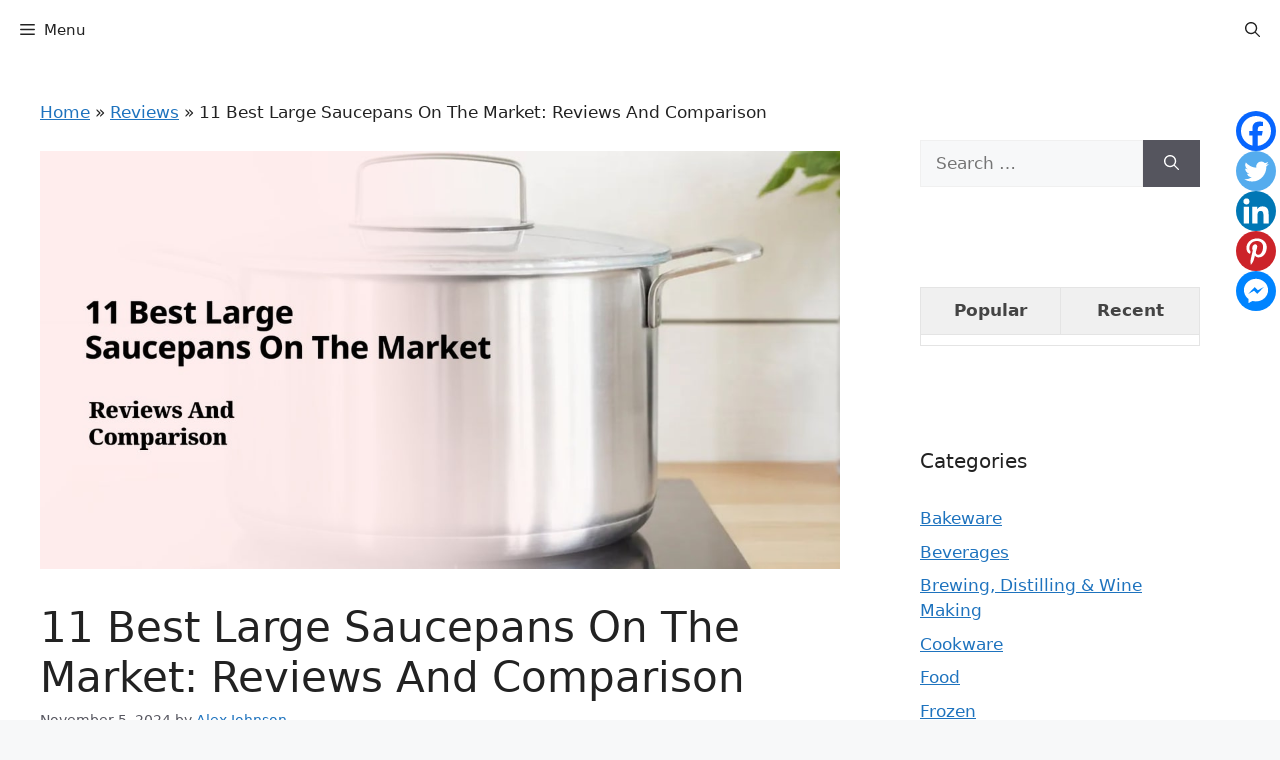

--- FILE ---
content_type: text/html; charset=UTF-8
request_url: https://food4kitchen.com/large-saucepans/
body_size: 44095
content:
<!DOCTYPE html>
<html lang="en-US" prefix="og: https://ogp.me/ns#">
<head><meta charset="UTF-8"><script>if(navigator.userAgent.match(/MSIE|Internet Explorer/i)||navigator.userAgent.match(/Trident\/7\..*?rv:11/i)){var href=document.location.href;if(!href.match(/[?&]nowprocket/)){if(href.indexOf("?")==-1){if(href.indexOf("#")==-1){document.location.href=href+"?nowprocket=1"}else{document.location.href=href.replace("#","?nowprocket=1#")}}else{if(href.indexOf("#")==-1){document.location.href=href+"&nowprocket=1"}else{document.location.href=href.replace("#","&nowprocket=1#")}}}}</script><script>class RocketLazyLoadScripts{constructor(){this.v="1.2.3",this.triggerEvents=["keydown","mousedown","mousemove","touchmove","touchstart","touchend","wheel"],this.userEventHandler=this._triggerListener.bind(this),this.touchStartHandler=this._onTouchStart.bind(this),this.touchMoveHandler=this._onTouchMove.bind(this),this.touchEndHandler=this._onTouchEnd.bind(this),this.clickHandler=this._onClick.bind(this),this.interceptedClicks=[],window.addEventListener("pageshow",t=>{this.persisted=t.persisted}),window.addEventListener("DOMContentLoaded",()=>{this._preconnect3rdParties()}),this.delayedScripts={normal:[],async:[],defer:[]},this.trash=[],this.allJQueries=[]}_addUserInteractionListener(t){if(document.hidden){t._triggerListener();return}this.triggerEvents.forEach(e=>window.addEventListener(e,t.userEventHandler,{passive:!0})),window.addEventListener("touchstart",t.touchStartHandler,{passive:!0}),window.addEventListener("mousedown",t.touchStartHandler),document.addEventListener("visibilitychange",t.userEventHandler)}_removeUserInteractionListener(){this.triggerEvents.forEach(t=>window.removeEventListener(t,this.userEventHandler,{passive:!0})),document.removeEventListener("visibilitychange",this.userEventHandler)}_onTouchStart(t){"HTML"!==t.target.tagName&&(window.addEventListener("touchend",this.touchEndHandler),window.addEventListener("mouseup",this.touchEndHandler),window.addEventListener("touchmove",this.touchMoveHandler,{passive:!0}),window.addEventListener("mousemove",this.touchMoveHandler),t.target.addEventListener("click",this.clickHandler),this._renameDOMAttribute(t.target,"onclick","rocket-onclick"),this._pendingClickStarted())}_onTouchMove(t){window.removeEventListener("touchend",this.touchEndHandler),window.removeEventListener("mouseup",this.touchEndHandler),window.removeEventListener("touchmove",this.touchMoveHandler,{passive:!0}),window.removeEventListener("mousemove",this.touchMoveHandler),t.target.removeEventListener("click",this.clickHandler),this._renameDOMAttribute(t.target,"rocket-onclick","onclick"),this._pendingClickFinished()}_onTouchEnd(t){window.removeEventListener("touchend",this.touchEndHandler),window.removeEventListener("mouseup",this.touchEndHandler),window.removeEventListener("touchmove",this.touchMoveHandler,{passive:!0}),window.removeEventListener("mousemove",this.touchMoveHandler)}_onClick(t){t.target.removeEventListener("click",this.clickHandler),this._renameDOMAttribute(t.target,"rocket-onclick","onclick"),this.interceptedClicks.push(t),t.preventDefault(),t.stopPropagation(),t.stopImmediatePropagation(),this._pendingClickFinished()}_replayClicks(){window.removeEventListener("touchstart",this.touchStartHandler,{passive:!0}),window.removeEventListener("mousedown",this.touchStartHandler),this.interceptedClicks.forEach(t=>{t.target.dispatchEvent(new MouseEvent("click",{view:t.view,bubbles:!0,cancelable:!0}))})}_waitForPendingClicks(){return new Promise(t=>{this._isClickPending?this._pendingClickFinished=t:t()})}_pendingClickStarted(){this._isClickPending=!0}_pendingClickFinished(){this._isClickPending=!1}_renameDOMAttribute(t,e,r){t.hasAttribute&&t.hasAttribute(e)&&(event.target.setAttribute(r,event.target.getAttribute(e)),event.target.removeAttribute(e))}_triggerListener(){this._removeUserInteractionListener(this),"loading"===document.readyState?document.addEventListener("DOMContentLoaded",this._loadEverythingNow.bind(this)):this._loadEverythingNow()}_preconnect3rdParties(){let t=[];document.querySelectorAll("script[type=rocketlazyloadscript]").forEach(e=>{if(e.hasAttribute("src")){let r=new URL(e.src).origin;r!==location.origin&&t.push({src:r,crossOrigin:e.crossOrigin||"module"===e.getAttribute("data-rocket-type")})}}),t=[...new Map(t.map(t=>[JSON.stringify(t),t])).values()],this._batchInjectResourceHints(t,"preconnect")}async _loadEverythingNow(){this.lastBreath=Date.now(),this._delayEventListeners(this),this._delayJQueryReady(this),this._handleDocumentWrite(),this._registerAllDelayedScripts(),this._preloadAllScripts(),await this._loadScriptsFromList(this.delayedScripts.normal),await this._loadScriptsFromList(this.delayedScripts.defer),await this._loadScriptsFromList(this.delayedScripts.async);try{await this._triggerDOMContentLoaded(),await this._triggerWindowLoad()}catch(t){console.error(t)}window.dispatchEvent(new Event("rocket-allScriptsLoaded")),this._waitForPendingClicks().then(()=>{this._replayClicks()}),this._emptyTrash()}_registerAllDelayedScripts(){document.querySelectorAll("script[type=rocketlazyloadscript]").forEach(t=>{t.hasAttribute("data-rocket-src")?t.hasAttribute("async")&&!1!==t.async?this.delayedScripts.async.push(t):t.hasAttribute("defer")&&!1!==t.defer||"module"===t.getAttribute("data-rocket-type")?this.delayedScripts.defer.push(t):this.delayedScripts.normal.push(t):this.delayedScripts.normal.push(t)})}async _transformScript(t){return new Promise((await this._littleBreath(),navigator.userAgent.indexOf("Firefox/")>0||""===navigator.vendor)?e=>{let r=document.createElement("script");[...t.attributes].forEach(t=>{let e=t.nodeName;"type"!==e&&("data-rocket-type"===e&&(e="type"),"data-rocket-src"===e&&(e="src"),r.setAttribute(e,t.nodeValue))}),t.text&&(r.text=t.text),r.hasAttribute("src")?(r.addEventListener("load",e),r.addEventListener("error",e)):(r.text=t.text,e());try{t.parentNode.replaceChild(r,t)}catch(i){e()}}:async e=>{function r(){t.setAttribute("data-rocket-status","failed"),e()}try{let i=t.getAttribute("data-rocket-type"),n=t.getAttribute("data-rocket-src");t.text,i?(t.type=i,t.removeAttribute("data-rocket-type")):t.removeAttribute("type"),t.addEventListener("load",function r(){t.setAttribute("data-rocket-status","executed"),e()}),t.addEventListener("error",r),n?(t.removeAttribute("data-rocket-src"),t.src=n):t.src="data:text/javascript;base64,"+window.btoa(unescape(encodeURIComponent(t.text)))}catch(s){r()}})}async _loadScriptsFromList(t){let e=t.shift();return e&&e.isConnected?(await this._transformScript(e),this._loadScriptsFromList(t)):Promise.resolve()}_preloadAllScripts(){this._batchInjectResourceHints([...this.delayedScripts.normal,...this.delayedScripts.defer,...this.delayedScripts.async],"preload")}_batchInjectResourceHints(t,e){var r=document.createDocumentFragment();t.forEach(t=>{let i=t.getAttribute&&t.getAttribute("data-rocket-src")||t.src;if(i){let n=document.createElement("link");n.href=i,n.rel=e,"preconnect"!==e&&(n.as="script"),t.getAttribute&&"module"===t.getAttribute("data-rocket-type")&&(n.crossOrigin=!0),t.crossOrigin&&(n.crossOrigin=t.crossOrigin),t.integrity&&(n.integrity=t.integrity),r.appendChild(n),this.trash.push(n)}}),document.head.appendChild(r)}_delayEventListeners(t){let e={};function r(t,r){!function t(r){!e[r]&&(e[r]={originalFunctions:{add:r.addEventListener,remove:r.removeEventListener},eventsToRewrite:[]},r.addEventListener=function(){arguments[0]=i(arguments[0]),e[r].originalFunctions.add.apply(r,arguments)},r.removeEventListener=function(){arguments[0]=i(arguments[0]),e[r].originalFunctions.remove.apply(r,arguments)});function i(t){return e[r].eventsToRewrite.indexOf(t)>=0?"rocket-"+t:t}}(t),e[t].eventsToRewrite.push(r)}function i(t,e){let r=t[e];Object.defineProperty(t,e,{get:()=>r||function(){},set(i){t["rocket"+e]=r=i}})}r(document,"DOMContentLoaded"),r(window,"DOMContentLoaded"),r(window,"load"),r(window,"pageshow"),r(document,"readystatechange"),i(document,"onreadystatechange"),i(window,"onload"),i(window,"onpageshow")}_delayJQueryReady(t){let e;function r(r){if(r&&r.fn&&!t.allJQueries.includes(r)){r.fn.ready=r.fn.init.prototype.ready=function(e){return t.domReadyFired?e.bind(document)(r):document.addEventListener("rocket-DOMContentLoaded",()=>e.bind(document)(r)),r([])};let i=r.fn.on;r.fn.on=r.fn.init.prototype.on=function(){if(this[0]===window){function t(t){return t.split(" ").map(t=>"load"===t||0===t.indexOf("load.")?"rocket-jquery-load":t).join(" ")}"string"==typeof arguments[0]||arguments[0]instanceof String?arguments[0]=t(arguments[0]):"object"==typeof arguments[0]&&Object.keys(arguments[0]).forEach(e=>{let r=arguments[0][e];delete arguments[0][e],arguments[0][t(e)]=r})}return i.apply(this,arguments),this},t.allJQueries.push(r)}e=r}r(window.jQuery),Object.defineProperty(window,"jQuery",{get:()=>e,set(t){r(t)}})}async _triggerDOMContentLoaded(){this.domReadyFired=!0,await this._littleBreath(),document.dispatchEvent(new Event("rocket-DOMContentLoaded")),await this._littleBreath(),window.dispatchEvent(new Event("rocket-DOMContentLoaded")),await this._littleBreath(),document.dispatchEvent(new Event("rocket-readystatechange")),await this._littleBreath(),document.rocketonreadystatechange&&document.rocketonreadystatechange()}async _triggerWindowLoad(){await this._littleBreath(),window.dispatchEvent(new Event("rocket-load")),await this._littleBreath(),window.rocketonload&&window.rocketonload(),await this._littleBreath(),this.allJQueries.forEach(t=>t(window).trigger("rocket-jquery-load")),await this._littleBreath();let t=new Event("rocket-pageshow");t.persisted=this.persisted,window.dispatchEvent(t),await this._littleBreath(),window.rocketonpageshow&&window.rocketonpageshow({persisted:this.persisted})}_handleDocumentWrite(){let t=new Map;document.write=document.writeln=function(e){let r=document.currentScript;r||console.error("WPRocket unable to document.write this: "+e);let i=document.createRange(),n=r.parentElement,s=t.get(r);void 0===s&&(s=r.nextSibling,t.set(r,s));let a=document.createDocumentFragment();i.setStart(a,0),a.appendChild(i.createContextualFragment(e)),n.insertBefore(a,s)}}async _littleBreath(){Date.now()-this.lastBreath>45&&(await this._requestAnimFrame(),this.lastBreath=Date.now())}async _requestAnimFrame(){return document.hidden?new Promise(t=>setTimeout(t)):new Promise(t=>requestAnimationFrame(t))}_emptyTrash(){this.trash.forEach(t=>t.remove())}static run(){let t=new RocketLazyLoadScripts;t._addUserInteractionListener(t)}}RocketLazyLoadScripts.run();</script>
	
		
<!-- Auto-reload WordPress pages after 1 minutes if there is no site activity. -->
<script type="rocketlazyloadscript">
/* <![CDATA[ */
(function() {
    if (typeof wp == 'undefined') {
        var wp = {};
    }

    wp.autorefresh = {
        setTimeOutId: null,
        events: {
            'DOMContentLoaded': 'document',
            'keyup': 'document',
            'click': 'document',
            'paste': 'document',
            'touchstart': 'window',
            'touchenter': 'window',
            'mousemove': 'window',
            'scroll': 'window',
            'scrollstart': 'window'
        },
        callback: function() {
            if (wp.autorefresh.setTimeOutId) {
                clearTimeout(wp.autorefresh.setTimeOutId);
            }
            wp.autorefresh.setTimeOutId = setTimeout(function() {
                                var head = document.getElementsByTagName('head')[0],
                    script = document.createElement("script");

                script.src = "https://food4kitchen.com/wp-content/plugins/easy-auto-reload/assets/js/clear-browser-cache.js";
                script.type = 'text/javascript';
                script.async = true;
                head.appendChild(script);
                script.onload = function() {
                    if (typeof caches !== 'undefined') {
                        caches.keys().then((keyList) => Promise.all(keyList.map((key) => caches.delete(key))));
                    } else {
                        // Fallback for browsers that do not support caches API
                        var cacheFallbackScript = document.createElement("script");
                        cacheFallbackScript.text = "if('serviceWorker' in navigator){navigator.serviceWorker.getRegistrations().then(function(registrations) {for(let registration of registrations) {registration.unregister();}});}";
                        head.appendChild(cacheFallbackScript);
                    }
                };
                                location.reload();
            }, (1e3 * 60 * 1));
        }
    };

    for (var event in wp.autorefresh.events) {
        if (wp.autorefresh.events.hasOwnProperty(event)) {
            if (wp.autorefresh.events[event] === 'document') {
                document.addEventListener(event, wp.autorefresh.callback);
            } else if (wp.autorefresh.events[event] === 'window') {
                window.addEventListener(event, wp.autorefresh.callback);
            }
        }
    }
}());
/* ]]> */
</script>
<noscript><meta http-equiv="refresh" content="60"></noscript>
	<meta name="viewport" content="width=device-width, initial-scale=1">
<!-- Open Graph Meta Tags generated by Blog2Social 811 - https://www.blog2social.com -->
<meta property="og:title" content="11 Best Large Saucepans On The Market: Reviews And Comparison"/>
<meta property="og:description" content="The large saucepan is getting popular rapidly due to its many advantages. Nowadays hundreds of thousands of professional chefs and families rely on those cookin"/>
<meta property="og:url" content="https://food4kitchen.com/large-saucepans/"/>
<meta property="og:image:alt" content="Best Large Saucepans"/>
<meta property="og:image" content="https://food4kitchen.com/wp-content/uploads/2021/10/Best-Large-Saucepans.jpg"/>
<meta property="og:image:width" content="1200"/>
<meta property="og:image:height" content="628"/>
<meta property="og:type" content="article"/>
<meta property="og:article:published_time" content="2024-11-05 17:28:54"/>
<meta property="og:article:modified_time" content="2024-11-05 17:28:54"/>
<!-- Open Graph Meta Tags generated by Blog2Social 811 - https://www.blog2social.com -->

<!-- Twitter Card generated by Blog2Social 811 - https://www.blog2social.com -->
<meta name="twitter:card" content="summary">
<meta name="twitter:title" content="11 Best Large Saucepans On The Market: Reviews And Comparison"/>
<meta name="twitter:description" content="The large saucepan is getting popular rapidly due to its many advantages. Nowadays hundreds of thousands of professional chefs and families rely on those cookin"/>
<meta name="twitter:image" content="https://food4kitchen.com/wp-content/uploads/2021/10/Best-Large-Saucepans.jpg"/>
<meta name="twitter:image:alt" content="Best Large Saucepans"/>
<!-- Twitter Card generated by Blog2Social 811 - https://www.blog2social.com -->
<meta name="author" content="Alex Johnson"/>

<!-- Search Engine Optimization by Rank Math PRO - https://rankmath.com/ -->
<title>11 Best Large Saucepans On The Market: Reviews And Comparison</title><link rel="stylesheet" href="https://food4kitchen.com/wp-content/cache/min/1/571edf50d40241c60dcf9677d4365ae7.css" media="all" data-minify="1" />
<meta name="description" content="The large saucepan is getting popular rapidly due to its many advantages. Nowadays hundreds of thousands of professional chefs and families rely on those"/>
<meta name="robots" content="follow, index, max-snippet:-1, max-video-preview:-1, max-image-preview:large"/>
<link rel="canonical" href="https://food4kitchen.com/large-saucepans/" />
<meta property="og:locale" content="en_US" />
<meta property="og:type" content="article" />
<meta property="og:title" content="11 Best Large Saucepans On The Market: Reviews And Comparison" />
<meta property="og:description" content="The large saucepan is getting popular rapidly due to its many advantages. Nowadays hundreds of thousands of professional chefs and families rely on those" />
<meta property="og:url" content="https://food4kitchen.com/large-saucepans/" />
<meta property="og:site_name" content="FOOD 4 KITCHEN" />
<meta property="article:section" content="Reviews" />
<meta property="og:image" content="https://food4kitchen.com/wp-content/uploads/2021/10/Best-Large-Saucepans.jpg" />
<meta property="og:image:secure_url" content="https://food4kitchen.com/wp-content/uploads/2021/10/Best-Large-Saucepans.jpg" />
<meta property="og:image:width" content="1200" />
<meta property="og:image:height" content="628" />
<meta property="og:image:alt" content="Best Large Saucepans" />
<meta property="og:image:type" content="image/jpeg" />
<meta name="twitter:card" content="summary_large_image" />
<meta name="twitter:title" content="11 Best Large Saucepans On The Market: Reviews And Comparison" />
<meta name="twitter:description" content="The large saucepan is getting popular rapidly due to its many advantages. Nowadays hundreds of thousands of professional chefs and families rely on those" />
<meta name="twitter:image" content="https://food4kitchen.com/wp-content/uploads/2021/10/Best-Large-Saucepans.jpg" />
<meta name="twitter:label1" content="Written by" />
<meta name="twitter:data1" content="Alex Johnson" />
<meta name="twitter:label2" content="Time to read" />
<meta name="twitter:data2" content="13 minutes" />
<!-- /Rank Math WordPress SEO plugin -->

<link rel="alternate" type="application/rss+xml" title="Food 4 Kitchen &raquo; Feed" href="https://food4kitchen.com/feed/" />
<link rel="alternate" type="application/rss+xml" title="Food 4 Kitchen &raquo; Comments Feed" href="https://food4kitchen.com/comments/feed/" />
<link rel="alternate" type="application/rss+xml" title="Food 4 Kitchen &raquo; 11 Best Large Saucepans On The Market: Reviews And Comparison Comments Feed" href="https://food4kitchen.com/large-saucepans/feed/" />
<script type="rocketlazyloadscript">
window._wpemojiSettings = {"baseUrl":"https:\/\/s.w.org\/images\/core\/emoji\/15.0.3\/72x72\/","ext":".png","svgUrl":"https:\/\/s.w.org\/images\/core\/emoji\/15.0.3\/svg\/","svgExt":".svg","source":{"concatemoji":"https:\/\/food4kitchen.com\/wp-includes\/js\/wp-emoji-release.min.js?ver=6.6.1"}};
/*! This file is auto-generated */
!function(i,n){var o,s,e;function c(e){try{var t={supportTests:e,timestamp:(new Date).valueOf()};sessionStorage.setItem(o,JSON.stringify(t))}catch(e){}}function p(e,t,n){e.clearRect(0,0,e.canvas.width,e.canvas.height),e.fillText(t,0,0);var t=new Uint32Array(e.getImageData(0,0,e.canvas.width,e.canvas.height).data),r=(e.clearRect(0,0,e.canvas.width,e.canvas.height),e.fillText(n,0,0),new Uint32Array(e.getImageData(0,0,e.canvas.width,e.canvas.height).data));return t.every(function(e,t){return e===r[t]})}function u(e,t,n){switch(t){case"flag":return n(e,"\ud83c\udff3\ufe0f\u200d\u26a7\ufe0f","\ud83c\udff3\ufe0f\u200b\u26a7\ufe0f")?!1:!n(e,"\ud83c\uddfa\ud83c\uddf3","\ud83c\uddfa\u200b\ud83c\uddf3")&&!n(e,"\ud83c\udff4\udb40\udc67\udb40\udc62\udb40\udc65\udb40\udc6e\udb40\udc67\udb40\udc7f","\ud83c\udff4\u200b\udb40\udc67\u200b\udb40\udc62\u200b\udb40\udc65\u200b\udb40\udc6e\u200b\udb40\udc67\u200b\udb40\udc7f");case"emoji":return!n(e,"\ud83d\udc26\u200d\u2b1b","\ud83d\udc26\u200b\u2b1b")}return!1}function f(e,t,n){var r="undefined"!=typeof WorkerGlobalScope&&self instanceof WorkerGlobalScope?new OffscreenCanvas(300,150):i.createElement("canvas"),a=r.getContext("2d",{willReadFrequently:!0}),o=(a.textBaseline="top",a.font="600 32px Arial",{});return e.forEach(function(e){o[e]=t(a,e,n)}),o}function t(e){var t=i.createElement("script");t.src=e,t.defer=!0,i.head.appendChild(t)}"undefined"!=typeof Promise&&(o="wpEmojiSettingsSupports",s=["flag","emoji"],n.supports={everything:!0,everythingExceptFlag:!0},e=new Promise(function(e){i.addEventListener("DOMContentLoaded",e,{once:!0})}),new Promise(function(t){var n=function(){try{var e=JSON.parse(sessionStorage.getItem(o));if("object"==typeof e&&"number"==typeof e.timestamp&&(new Date).valueOf()<e.timestamp+604800&&"object"==typeof e.supportTests)return e.supportTests}catch(e){}return null}();if(!n){if("undefined"!=typeof Worker&&"undefined"!=typeof OffscreenCanvas&&"undefined"!=typeof URL&&URL.createObjectURL&&"undefined"!=typeof Blob)try{var e="postMessage("+f.toString()+"("+[JSON.stringify(s),u.toString(),p.toString()].join(",")+"));",r=new Blob([e],{type:"text/javascript"}),a=new Worker(URL.createObjectURL(r),{name:"wpTestEmojiSupports"});return void(a.onmessage=function(e){c(n=e.data),a.terminate(),t(n)})}catch(e){}c(n=f(s,u,p))}t(n)}).then(function(e){for(var t in e)n.supports[t]=e[t],n.supports.everything=n.supports.everything&&n.supports[t],"flag"!==t&&(n.supports.everythingExceptFlag=n.supports.everythingExceptFlag&&n.supports[t]);n.supports.everythingExceptFlag=n.supports.everythingExceptFlag&&!n.supports.flag,n.DOMReady=!1,n.readyCallback=function(){n.DOMReady=!0}}).then(function(){return e}).then(function(){var e;n.supports.everything||(n.readyCallback(),(e=n.source||{}).concatemoji?t(e.concatemoji):e.wpemoji&&e.twemoji&&(t(e.twemoji),t(e.wpemoji)))}))}((window,document),window._wpemojiSettings);
</script>
<style id='wp-emoji-styles-inline-css'>

	img.wp-smiley, img.emoji {
		display: inline !important;
		border: none !important;
		box-shadow: none !important;
		height: 1em !important;
		width: 1em !important;
		margin: 0 0.07em !important;
		vertical-align: -0.1em !important;
		background: none !important;
		padding: 0 !important;
	}
</style>

<style id='classic-theme-styles-inline-css'>
/*! This file is auto-generated */
.wp-block-button__link{color:#fff;background-color:#32373c;border-radius:9999px;box-shadow:none;text-decoration:none;padding:calc(.667em + 2px) calc(1.333em + 2px);font-size:1.125em}.wp-block-file__button{background:#32373c;color:#fff;text-decoration:none}
</style>
<style id='global-styles-inline-css'>
:root{--wp--preset--aspect-ratio--square: 1;--wp--preset--aspect-ratio--4-3: 4/3;--wp--preset--aspect-ratio--3-4: 3/4;--wp--preset--aspect-ratio--3-2: 3/2;--wp--preset--aspect-ratio--2-3: 2/3;--wp--preset--aspect-ratio--16-9: 16/9;--wp--preset--aspect-ratio--9-16: 9/16;--wp--preset--color--black: #000000;--wp--preset--color--cyan-bluish-gray: #abb8c3;--wp--preset--color--white: #ffffff;--wp--preset--color--pale-pink: #f78da7;--wp--preset--color--vivid-red: #cf2e2e;--wp--preset--color--luminous-vivid-orange: #ff6900;--wp--preset--color--luminous-vivid-amber: #fcb900;--wp--preset--color--light-green-cyan: #7bdcb5;--wp--preset--color--vivid-green-cyan: #00d084;--wp--preset--color--pale-cyan-blue: #8ed1fc;--wp--preset--color--vivid-cyan-blue: #0693e3;--wp--preset--color--vivid-purple: #9b51e0;--wp--preset--color--contrast: var(--contrast);--wp--preset--color--contrast-2: var(--contrast-2);--wp--preset--color--contrast-3: var(--contrast-3);--wp--preset--color--base: var(--base);--wp--preset--color--base-2: var(--base-2);--wp--preset--color--base-3: var(--base-3);--wp--preset--color--accent: var(--accent);--wp--preset--gradient--vivid-cyan-blue-to-vivid-purple: linear-gradient(135deg,rgba(6,147,227,1) 0%,rgb(155,81,224) 100%);--wp--preset--gradient--light-green-cyan-to-vivid-green-cyan: linear-gradient(135deg,rgb(122,220,180) 0%,rgb(0,208,130) 100%);--wp--preset--gradient--luminous-vivid-amber-to-luminous-vivid-orange: linear-gradient(135deg,rgba(252,185,0,1) 0%,rgba(255,105,0,1) 100%);--wp--preset--gradient--luminous-vivid-orange-to-vivid-red: linear-gradient(135deg,rgba(255,105,0,1) 0%,rgb(207,46,46) 100%);--wp--preset--gradient--very-light-gray-to-cyan-bluish-gray: linear-gradient(135deg,rgb(238,238,238) 0%,rgb(169,184,195) 100%);--wp--preset--gradient--cool-to-warm-spectrum: linear-gradient(135deg,rgb(74,234,220) 0%,rgb(151,120,209) 20%,rgb(207,42,186) 40%,rgb(238,44,130) 60%,rgb(251,105,98) 80%,rgb(254,248,76) 100%);--wp--preset--gradient--blush-light-purple: linear-gradient(135deg,rgb(255,206,236) 0%,rgb(152,150,240) 100%);--wp--preset--gradient--blush-bordeaux: linear-gradient(135deg,rgb(254,205,165) 0%,rgb(254,45,45) 50%,rgb(107,0,62) 100%);--wp--preset--gradient--luminous-dusk: linear-gradient(135deg,rgb(255,203,112) 0%,rgb(199,81,192) 50%,rgb(65,88,208) 100%);--wp--preset--gradient--pale-ocean: linear-gradient(135deg,rgb(255,245,203) 0%,rgb(182,227,212) 50%,rgb(51,167,181) 100%);--wp--preset--gradient--electric-grass: linear-gradient(135deg,rgb(202,248,128) 0%,rgb(113,206,126) 100%);--wp--preset--gradient--midnight: linear-gradient(135deg,rgb(2,3,129) 0%,rgb(40,116,252) 100%);--wp--preset--font-size--small: 13px;--wp--preset--font-size--medium: 20px;--wp--preset--font-size--large: 36px;--wp--preset--font-size--x-large: 42px;--wp--preset--spacing--20: 0.44rem;--wp--preset--spacing--30: 0.67rem;--wp--preset--spacing--40: 1rem;--wp--preset--spacing--50: 1.5rem;--wp--preset--spacing--60: 2.25rem;--wp--preset--spacing--70: 3.38rem;--wp--preset--spacing--80: 5.06rem;--wp--preset--shadow--natural: 6px 6px 9px rgba(0, 0, 0, 0.2);--wp--preset--shadow--deep: 12px 12px 50px rgba(0, 0, 0, 0.4);--wp--preset--shadow--sharp: 6px 6px 0px rgba(0, 0, 0, 0.2);--wp--preset--shadow--outlined: 6px 6px 0px -3px rgba(255, 255, 255, 1), 6px 6px rgba(0, 0, 0, 1);--wp--preset--shadow--crisp: 6px 6px 0px rgba(0, 0, 0, 1);}:where(.is-layout-flex){gap: 0.5em;}:where(.is-layout-grid){gap: 0.5em;}body .is-layout-flex{display: flex;}.is-layout-flex{flex-wrap: wrap;align-items: center;}.is-layout-flex > :is(*, div){margin: 0;}body .is-layout-grid{display: grid;}.is-layout-grid > :is(*, div){margin: 0;}:where(.wp-block-columns.is-layout-flex){gap: 2em;}:where(.wp-block-columns.is-layout-grid){gap: 2em;}:where(.wp-block-post-template.is-layout-flex){gap: 1.25em;}:where(.wp-block-post-template.is-layout-grid){gap: 1.25em;}.has-black-color{color: var(--wp--preset--color--black) !important;}.has-cyan-bluish-gray-color{color: var(--wp--preset--color--cyan-bluish-gray) !important;}.has-white-color{color: var(--wp--preset--color--white) !important;}.has-pale-pink-color{color: var(--wp--preset--color--pale-pink) !important;}.has-vivid-red-color{color: var(--wp--preset--color--vivid-red) !important;}.has-luminous-vivid-orange-color{color: var(--wp--preset--color--luminous-vivid-orange) !important;}.has-luminous-vivid-amber-color{color: var(--wp--preset--color--luminous-vivid-amber) !important;}.has-light-green-cyan-color{color: var(--wp--preset--color--light-green-cyan) !important;}.has-vivid-green-cyan-color{color: var(--wp--preset--color--vivid-green-cyan) !important;}.has-pale-cyan-blue-color{color: var(--wp--preset--color--pale-cyan-blue) !important;}.has-vivid-cyan-blue-color{color: var(--wp--preset--color--vivid-cyan-blue) !important;}.has-vivid-purple-color{color: var(--wp--preset--color--vivid-purple) !important;}.has-black-background-color{background-color: var(--wp--preset--color--black) !important;}.has-cyan-bluish-gray-background-color{background-color: var(--wp--preset--color--cyan-bluish-gray) !important;}.has-white-background-color{background-color: var(--wp--preset--color--white) !important;}.has-pale-pink-background-color{background-color: var(--wp--preset--color--pale-pink) !important;}.has-vivid-red-background-color{background-color: var(--wp--preset--color--vivid-red) !important;}.has-luminous-vivid-orange-background-color{background-color: var(--wp--preset--color--luminous-vivid-orange) !important;}.has-luminous-vivid-amber-background-color{background-color: var(--wp--preset--color--luminous-vivid-amber) !important;}.has-light-green-cyan-background-color{background-color: var(--wp--preset--color--light-green-cyan) !important;}.has-vivid-green-cyan-background-color{background-color: var(--wp--preset--color--vivid-green-cyan) !important;}.has-pale-cyan-blue-background-color{background-color: var(--wp--preset--color--pale-cyan-blue) !important;}.has-vivid-cyan-blue-background-color{background-color: var(--wp--preset--color--vivid-cyan-blue) !important;}.has-vivid-purple-background-color{background-color: var(--wp--preset--color--vivid-purple) !important;}.has-black-border-color{border-color: var(--wp--preset--color--black) !important;}.has-cyan-bluish-gray-border-color{border-color: var(--wp--preset--color--cyan-bluish-gray) !important;}.has-white-border-color{border-color: var(--wp--preset--color--white) !important;}.has-pale-pink-border-color{border-color: var(--wp--preset--color--pale-pink) !important;}.has-vivid-red-border-color{border-color: var(--wp--preset--color--vivid-red) !important;}.has-luminous-vivid-orange-border-color{border-color: var(--wp--preset--color--luminous-vivid-orange) !important;}.has-luminous-vivid-amber-border-color{border-color: var(--wp--preset--color--luminous-vivid-amber) !important;}.has-light-green-cyan-border-color{border-color: var(--wp--preset--color--light-green-cyan) !important;}.has-vivid-green-cyan-border-color{border-color: var(--wp--preset--color--vivid-green-cyan) !important;}.has-pale-cyan-blue-border-color{border-color: var(--wp--preset--color--pale-cyan-blue) !important;}.has-vivid-cyan-blue-border-color{border-color: var(--wp--preset--color--vivid-cyan-blue) !important;}.has-vivid-purple-border-color{border-color: var(--wp--preset--color--vivid-purple) !important;}.has-vivid-cyan-blue-to-vivid-purple-gradient-background{background: var(--wp--preset--gradient--vivid-cyan-blue-to-vivid-purple) !important;}.has-light-green-cyan-to-vivid-green-cyan-gradient-background{background: var(--wp--preset--gradient--light-green-cyan-to-vivid-green-cyan) !important;}.has-luminous-vivid-amber-to-luminous-vivid-orange-gradient-background{background: var(--wp--preset--gradient--luminous-vivid-amber-to-luminous-vivid-orange) !important;}.has-luminous-vivid-orange-to-vivid-red-gradient-background{background: var(--wp--preset--gradient--luminous-vivid-orange-to-vivid-red) !important;}.has-very-light-gray-to-cyan-bluish-gray-gradient-background{background: var(--wp--preset--gradient--very-light-gray-to-cyan-bluish-gray) !important;}.has-cool-to-warm-spectrum-gradient-background{background: var(--wp--preset--gradient--cool-to-warm-spectrum) !important;}.has-blush-light-purple-gradient-background{background: var(--wp--preset--gradient--blush-light-purple) !important;}.has-blush-bordeaux-gradient-background{background: var(--wp--preset--gradient--blush-bordeaux) !important;}.has-luminous-dusk-gradient-background{background: var(--wp--preset--gradient--luminous-dusk) !important;}.has-pale-ocean-gradient-background{background: var(--wp--preset--gradient--pale-ocean) !important;}.has-electric-grass-gradient-background{background: var(--wp--preset--gradient--electric-grass) !important;}.has-midnight-gradient-background{background: var(--wp--preset--gradient--midnight) !important;}.has-small-font-size{font-size: var(--wp--preset--font-size--small) !important;}.has-medium-font-size{font-size: var(--wp--preset--font-size--medium) !important;}.has-large-font-size{font-size: var(--wp--preset--font-size--large) !important;}.has-x-large-font-size{font-size: var(--wp--preset--font-size--x-large) !important;}
:where(.wp-block-post-template.is-layout-flex){gap: 1.25em;}:where(.wp-block-post-template.is-layout-grid){gap: 1.25em;}
:where(.wp-block-columns.is-layout-flex){gap: 2em;}:where(.wp-block-columns.is-layout-grid){gap: 2em;}
:root :where(.wp-block-pullquote){font-size: 1.5em;line-height: 1.6;}
</style>




<style id='crp-style-grid-inline-css'>

			.crp_related.crp-grid ul li a.crp_link {
				grid-template-rows: 180px auto;
			}
			.crp_related.crp-grid ul {
				grid-template-columns: repeat(auto-fill, minmax(300px, 1fr));
			}
			
</style>

<style id='ez-toc-inline-css'>
div#ez-toc-container .ez-toc-title {font-size: 120%;}div#ez-toc-container .ez-toc-title {font-weight: 500;}div#ez-toc-container ul li {font-size: 95%;}div#ez-toc-container ul li {font-weight: 500;}div#ez-toc-container nav ul ul li {font-size: 90%;}
.ez-toc-container-direction {direction: ltr;}.ez-toc-counter ul{counter-reset: item ;}.ez-toc-counter nav ul li a::before {content: counters(item, '.', decimal) '. ';display: inline-block;counter-increment: item;flex-grow: 0;flex-shrink: 0;margin-right: .2em; float: left; }.ez-toc-widget-direction {direction: ltr;}.ez-toc-widget-container ul{counter-reset: item ;}.ez-toc-widget-container nav ul li a::before {content: counters(item, '.', decimal) '. ';display: inline-block;counter-increment: item;flex-grow: 0;flex-shrink: 0;margin-right: .2em; float: left; }
</style>



<style id='generate-style-inline-css'>
body{background-color:var(--base-2);color:var(--contrast);}a{color:var(--accent);}a{text-decoration:underline;}.entry-title a, .site-branding a, a.button, .wp-block-button__link, .main-navigation a{text-decoration:none;}a:hover, a:focus, a:active{color:var(--contrast);}.grid-container{max-width:2000px;}.wp-block-group__inner-container{max-width:2000px;margin-left:auto;margin-right:auto;}.site-header .header-image{width:150px;}.generate-back-to-top{font-size:20px;border-radius:3px;position:fixed;bottom:30px;right:30px;line-height:40px;width:40px;text-align:center;z-index:10;transition:opacity 300ms ease-in-out;opacity:0.1;transform:translateY(1000px);}.generate-back-to-top__show{opacity:1;transform:translateY(0);}.navigation-search{position:absolute;left:-99999px;pointer-events:none;visibility:hidden;z-index:20;width:100%;top:0;transition:opacity 100ms ease-in-out;opacity:0;}.navigation-search.nav-search-active{left:0;right:0;pointer-events:auto;visibility:visible;opacity:1;}.navigation-search input[type="search"]{outline:0;border:0;vertical-align:bottom;line-height:1;opacity:0.9;width:100%;z-index:20;border-radius:0;-webkit-appearance:none;height:60px;}.navigation-search input::-ms-clear{display:none;width:0;height:0;}.navigation-search input::-ms-reveal{display:none;width:0;height:0;}.navigation-search input::-webkit-search-decoration, .navigation-search input::-webkit-search-cancel-button, .navigation-search input::-webkit-search-results-button, .navigation-search input::-webkit-search-results-decoration{display:none;}.gen-sidebar-nav .navigation-search{top:auto;bottom:0;}.dropdown-click .main-navigation ul ul{display:none;visibility:hidden;}.dropdown-click .main-navigation ul ul ul.toggled-on{left:0;top:auto;position:relative;box-shadow:none;border-bottom:1px solid rgba(0,0,0,0.05);}.dropdown-click .main-navigation ul ul li:last-child > ul.toggled-on{border-bottom:0;}.dropdown-click .main-navigation ul.toggled-on, .dropdown-click .main-navigation ul li.sfHover > ul.toggled-on{display:block;left:auto;right:auto;opacity:1;visibility:visible;pointer-events:auto;height:auto;overflow:visible;float:none;}.dropdown-click .main-navigation.sub-menu-left .sub-menu.toggled-on, .dropdown-click .main-navigation.sub-menu-left ul li.sfHover > ul.toggled-on{right:0;}.dropdown-click nav ul ul ul{background-color:transparent;}.dropdown-click .widget-area .main-navigation ul ul{top:auto;position:absolute;float:none;width:100%;left:-99999px;}.dropdown-click .widget-area .main-navigation ul ul.toggled-on{position:relative;left:0;right:0;}.dropdown-click .widget-area.sidebar .main-navigation ul li.sfHover ul, .dropdown-click .widget-area.sidebar .main-navigation ul li:hover ul{right:0;left:0;}.dropdown-click .sfHover > a > .dropdown-menu-toggle > .gp-icon svg{transform:rotate(180deg);}:root{--contrast:#222222;--contrast-2:#575760;--contrast-3:#b2b2be;--base:#f0f0f0;--base-2:#f7f8f9;--base-3:#ffffff;--accent:#1e73be;}:root .has-contrast-color{color:var(--contrast);}:root .has-contrast-background-color{background-color:var(--contrast);}:root .has-contrast-2-color{color:var(--contrast-2);}:root .has-contrast-2-background-color{background-color:var(--contrast-2);}:root .has-contrast-3-color{color:var(--contrast-3);}:root .has-contrast-3-background-color{background-color:var(--contrast-3);}:root .has-base-color{color:var(--base);}:root .has-base-background-color{background-color:var(--base);}:root .has-base-2-color{color:var(--base-2);}:root .has-base-2-background-color{background-color:var(--base-2);}:root .has-base-3-color{color:var(--base-3);}:root .has-base-3-background-color{background-color:var(--base-3);}:root .has-accent-color{color:var(--accent);}:root .has-accent-background-color{background-color:var(--accent);}.top-bar{background-color:#636363;color:#ffffff;}.top-bar a{color:#ffffff;}.top-bar a:hover{color:#303030;}.site-header{background-color:var(--base-3);}.main-title a,.main-title a:hover{color:var(--contrast);}.site-description{color:var(--contrast-2);}.mobile-menu-control-wrapper .menu-toggle,.mobile-menu-control-wrapper .menu-toggle:hover,.mobile-menu-control-wrapper .menu-toggle:focus,.has-inline-mobile-toggle #site-navigation.toggled{background-color:rgba(0, 0, 0, 0.02);}.main-navigation,.main-navigation ul ul{background-color:var(--base-3);}.main-navigation .main-nav ul li a, .main-navigation .menu-toggle, .main-navigation .menu-bar-items{color:var(--contrast);}.main-navigation .main-nav ul li:not([class*="current-menu-"]):hover > a, .main-navigation .main-nav ul li:not([class*="current-menu-"]):focus > a, .main-navigation .main-nav ul li.sfHover:not([class*="current-menu-"]) > a, .main-navigation .menu-bar-item:hover > a, .main-navigation .menu-bar-item.sfHover > a{color:var(--accent);}button.menu-toggle:hover,button.menu-toggle:focus{color:var(--contrast);}.main-navigation .main-nav ul li[class*="current-menu-"] > a{color:var(--accent);}.navigation-search input[type="search"],.navigation-search input[type="search"]:active, .navigation-search input[type="search"]:focus, .main-navigation .main-nav ul li.search-item.active > a, .main-navigation .menu-bar-items .search-item.active > a{color:var(--accent);}.main-navigation ul ul{background-color:var(--base);}.separate-containers .inside-article, .separate-containers .comments-area, .separate-containers .page-header, .one-container .container, .separate-containers .paging-navigation, .inside-page-header{background-color:var(--base-3);}.entry-title a{color:var(--contrast);}.entry-title a:hover{color:var(--contrast-2);}.entry-meta{color:var(--contrast-2);}.sidebar .widget{background-color:var(--base-3);}.footer-widgets{background-color:var(--base-3);}.site-info{background-color:var(--base-3);}input[type="text"],input[type="email"],input[type="url"],input[type="password"],input[type="search"],input[type="tel"],input[type="number"],textarea,select{color:var(--contrast);background-color:var(--base-2);border-color:var(--base);}input[type="text"]:focus,input[type="email"]:focus,input[type="url"]:focus,input[type="password"]:focus,input[type="search"]:focus,input[type="tel"]:focus,input[type="number"]:focus,textarea:focus,select:focus{color:var(--contrast);background-color:var(--base-2);border-color:var(--contrast-3);}button,html input[type="button"],input[type="reset"],input[type="submit"],a.button,a.wp-block-button__link:not(.has-background){color:#ffffff;background-color:#55555e;}button:hover,html input[type="button"]:hover,input[type="reset"]:hover,input[type="submit"]:hover,a.button:hover,button:focus,html input[type="button"]:focus,input[type="reset"]:focus,input[type="submit"]:focus,a.button:focus,a.wp-block-button__link:not(.has-background):active,a.wp-block-button__link:not(.has-background):focus,a.wp-block-button__link:not(.has-background):hover{color:#ffffff;background-color:#3f4047;}a.generate-back-to-top{background-color:rgba( 0,0,0,0.4 );color:#ffffff;}a.generate-back-to-top:hover,a.generate-back-to-top:focus{background-color:rgba( 0,0,0,0.6 );color:#ffffff;}:root{--gp-search-modal-bg-color:var(--base-3);--gp-search-modal-text-color:var(--contrast);--gp-search-modal-overlay-bg-color:rgba(0,0,0,0.2);}@media (max-width: 1360px){.main-navigation .menu-bar-item:hover > a, .main-navigation .menu-bar-item.sfHover > a{background:none;color:var(--contrast);}}.inside-top-bar.grid-container{max-width:2080px;}.inside-header{padding:40px;}.inside-header.grid-container{max-width:2080px;}.site-main .wp-block-group__inner-container{padding:40px;}.separate-containers .paging-navigation{padding-top:20px;padding-bottom:20px;}.entry-content .alignwide, body:not(.no-sidebar) .entry-content .alignfull{margin-left:-40px;width:calc(100% + 80px);max-width:calc(100% + 80px);}.rtl .menu-item-has-children .dropdown-menu-toggle{padding-left:20px;}.rtl .main-navigation .main-nav ul li.menu-item-has-children > a{padding-right:20px;}.footer-widgets-container.grid-container{max-width:2080px;}.inside-site-info.grid-container{max-width:2080px;}@media (max-width:768px){.separate-containers .inside-article, .separate-containers .comments-area, .separate-containers .page-header, .separate-containers .paging-navigation, .one-container .site-content, .inside-page-header{padding:30px;}.site-main .wp-block-group__inner-container{padding:30px;}.inside-top-bar{padding-right:30px;padding-left:30px;}.inside-header{padding-right:30px;padding-left:30px;}.widget-area .widget{padding-top:30px;padding-right:30px;padding-bottom:30px;padding-left:30px;}.footer-widgets-container{padding-top:30px;padding-right:30px;padding-bottom:30px;padding-left:30px;}.inside-site-info{padding-right:30px;padding-left:30px;}.entry-content .alignwide, body:not(.no-sidebar) .entry-content .alignfull{margin-left:-30px;width:calc(100% + 60px);max-width:calc(100% + 60px);}.one-container .site-main .paging-navigation{margin-bottom:20px;}}/* End cached CSS */.is-right-sidebar{width:30%;}.is-left-sidebar{width:30%;}.site-content .content-area{width:70%;}@media (max-width: 1360px){.main-navigation .menu-toggle,.sidebar-nav-mobile:not(#sticky-placeholder){display:block;}.main-navigation ul,.gen-sidebar-nav,.main-navigation:not(.slideout-navigation):not(.toggled) .main-nav > ul,.has-inline-mobile-toggle #site-navigation .inside-navigation > *:not(.navigation-search):not(.main-nav){display:none;}.nav-align-right .inside-navigation,.nav-align-center .inside-navigation{justify-content:space-between;}}
.site-header{background-size:100% auto;}
.dynamic-author-image-rounded{border-radius:100%;}.dynamic-featured-image, .dynamic-author-image{vertical-align:middle;}.one-container.blog .dynamic-content-template:not(:last-child), .one-container.archive .dynamic-content-template:not(:last-child){padding-bottom:0px;}.dynamic-entry-excerpt > p:last-child{margin-bottom:0px;}
.main-navigation .main-nav ul li a,.menu-toggle,.main-navigation .menu-bar-item > a{transition: line-height 300ms ease}.main-navigation.toggled .main-nav > ul{background-color: var(--base-3)}.sticky-enabled .gen-sidebar-nav.is_stuck .main-navigation {margin-bottom: 0px;}.sticky-enabled .gen-sidebar-nav.is_stuck {z-index: 500;}.sticky-enabled .main-navigation.is_stuck {box-shadow: 0 2px 2px -2px rgba(0, 0, 0, .2);}.navigation-stick:not(.gen-sidebar-nav) {left: 0;right: 0;width: 100% !important;}.both-sticky-menu .main-navigation:not(#mobile-header).toggled .main-nav > ul,.mobile-sticky-menu .main-navigation:not(#mobile-header).toggled .main-nav > ul,.mobile-header-sticky #mobile-header.toggled .main-nav > ul {position: absolute;left: 0;right: 0;z-index: 999;}.nav-float-right .navigation-stick {width: 100% !important;left: 0;}.nav-float-right .navigation-stick .navigation-branding {margin-right: auto;}.main-navigation.has-sticky-branding:not(.grid-container) .inside-navigation:not(.grid-container) .navigation-branding{margin-left: 10px;}
</style>



<style id='heateor_sss_frontend_css-inline-css'>
.heateor_sss_button_instagram span.heateor_sss_svg,a.heateor_sss_instagram span.heateor_sss_svg{background:radial-gradient(circle at 30% 107%,#fdf497 0,#fdf497 5%,#fd5949 45%,#d6249f 60%,#285aeb 90%)}.heateor_sss_horizontal_sharing .heateor_sss_svg,.heateor_sss_standard_follow_icons_container .heateor_sss_svg{color:#fff;border-width:0px;border-style:solid;border-color:transparent}.heateor_sss_horizontal_sharing .heateorSssTCBackground{color:#666}.heateor_sss_horizontal_sharing span.heateor_sss_svg:hover,.heateor_sss_standard_follow_icons_container span.heateor_sss_svg:hover{border-color:transparent;}.heateor_sss_vertical_sharing span.heateor_sss_svg,.heateor_sss_floating_follow_icons_container span.heateor_sss_svg{color:#fff;border-width:0px;border-style:solid;border-color:transparent;}.heateor_sss_vertical_sharing .heateorSssTCBackground{color:#666;}.heateor_sss_vertical_sharing span.heateor_sss_svg:hover,.heateor_sss_floating_follow_icons_container span.heateor_sss_svg:hover{border-color:transparent;}
</style>



<style id='generate-navigation-branding-inline-css'>
@media (max-width: 1360px){.site-header, #site-navigation, #sticky-navigation{display:none !important;opacity:0.0;}#mobile-header{display:block !important;width:100% !important;}#mobile-header .main-nav > ul{display:none;}#mobile-header.toggled .main-nav > ul, #mobile-header .menu-toggle, #mobile-header .mobile-bar-items{display:block;}#mobile-header .main-nav{-ms-flex:0 0 100%;flex:0 0 100%;-webkit-box-ordinal-group:5;-ms-flex-order:4;order:4;}}.main-navigation.has-branding.grid-container .navigation-branding, .main-navigation.has-branding:not(.grid-container) .inside-navigation:not(.grid-container) .navigation-branding{margin-left:10px;}.navigation-branding img, .site-logo.mobile-header-logo img{height:60px;width:auto;}.navigation-branding .main-title{line-height:60px;}@media (max-width: 2010px){#site-navigation .navigation-branding, #sticky-navigation .navigation-branding{margin-left:10px;}}@media (max-width: 1360px){.main-navigation.has-branding.nav-align-center .menu-bar-items, .main-navigation.has-sticky-branding.navigation-stick.nav-align-center .menu-bar-items{margin-left:auto;}.navigation-branding{margin-right:auto;margin-left:10px;}.navigation-branding .main-title, .mobile-header-navigation .site-logo{margin-left:10px;}}
</style>
<style id='rocket-lazyload-inline-css'>
.rll-youtube-player{position:relative;padding-bottom:56.23%;height:0;overflow:hidden;max-width:100%;}.rll-youtube-player:focus-within{outline: 2px solid currentColor;outline-offset: 5px;}.rll-youtube-player iframe{position:absolute;top:0;left:0;width:100%;height:100%;z-index:100;background:0 0}.rll-youtube-player img{bottom:0;display:block;left:0;margin:auto;max-width:100%;width:100%;position:absolute;right:0;top:0;border:none;height:auto;-webkit-transition:.4s all;-moz-transition:.4s all;transition:.4s all}.rll-youtube-player img:hover{-webkit-filter:brightness(75%)}.rll-youtube-player .play{height:100%;width:100%;left:0;top:0;position:absolute;background:url(https://food4kitchen.com/wp-content/plugins/wp-rocket/assets/img/youtube.png) no-repeat center;background-color: transparent !important;cursor:pointer;border:none;}.wp-embed-responsive .wp-has-aspect-ratio .rll-youtube-player{position:absolute;padding-bottom:0;width:100%;height:100%;top:0;bottom:0;left:0;right:0}
</style>
<script type="rocketlazyloadscript" data-rocket-src="https://food4kitchen.com/wp-includes/js/jquery/jquery.min.js?ver=3.7.1" id="jquery-core-js" defer></script>
<script type="rocketlazyloadscript" data-rocket-src="https://food4kitchen.com/wp-includes/js/jquery/jquery-migrate.min.js?ver=3.4.1" id="jquery-migrate-js" defer></script>
<link rel="https://api.w.org/" href="https://food4kitchen.com/wp-json/" /><link rel="alternate" title="JSON" type="application/json" href="https://food4kitchen.com/wp-json/wp/v2/posts/2816" /><link rel="EditURI" type="application/rsd+xml" title="RSD" href="https://food4kitchen.com/xmlrpc.php?rsd" />
<meta name="generator" content="WordPress 6.6.1" />
<link rel='shortlink' href='https://food4kitchen.com/?p=2816' />
<link rel="alternate" title="oEmbed (JSON)" type="application/json+oembed" href="https://food4kitchen.com/wp-json/oembed/1.0/embed?url=https%3A%2F%2Ffood4kitchen.com%2Flarge-saucepans%2F" />
<link rel="alternate" title="oEmbed (XML)" type="text/xml+oembed" href="https://food4kitchen.com/wp-json/oembed/1.0/embed?url=https%3A%2F%2Ffood4kitchen.com%2Flarge-saucepans%2F&#038;format=xml" />
<script type="rocketlazyloadscript" async data-rocket-src="https://pagead2.googlesyndication.com/pagead/js/adsbygoogle.js?client=ca-pub-3587725804246230"
     crossorigin="anonymous"></script>
<!-- Google tag (gtag.js) -->
<script type="rocketlazyloadscript" async data-rocket-src="https://www.googletagmanager.com/gtag/js?id=G-GDNS9T6EWZ"></script>
<script type="rocketlazyloadscript">
  window.dataLayer = window.dataLayer || [];
  function gtag(){dataLayer.push(arguments);}
  gtag('js', new Date());

  gtag('config', 'G-GDNS9T6EWZ');
</script>
<meta name='impact-site-verification' value='ebcedf90-377e-4af7-8d3e-a5fcbeda6ac5'>
<!-- Schema optimized by Schema Pro --><script type="application/ld+json">{"@context":"https://schema.org","@type":"Person","name":"Lisa Moo","address":{"@type":"PostalAddress","addressLocality":"Brooklyn","addressRegion":"NY","postalCode":"11236","streetAddress":"2082 Rockaway Pkwy"},"email":"theteamoffood4kitchen@gmail.com","gender":"Female","birthDate":"1989.02.01","memberOf":"Food 4 Kitchen - Elevate your family life","nationality":"United States","image":{"@type":"ImageObject","url":"https://food4kitchen.com/wp-content/uploads/2021/08/Lisa-Moo.jpg","width":564,"height":563},"jobTitle":"CEO, Editor, Content Writer","telephone":"+17189681822","url":"https://food4kitchen.com/","sameAs":["https://twitter.com/theteamoffood","https://www.pinterest.com/theteamoffood4kitchen/","https://www.linkedin.com/in/theteamoffood4kitchen/","https://theteamoffood4kitchen.tumblr.com/","https://en.gravatar.com/theteamoffood4kitchen","https://myspace.com/theteamoffood4kitchen","https://twitter.com/theteamoffood"]}</script><!-- / Schema optimized by Schema Pro --><!-- Schema optimized by Schema Pro --><script type="application/ld+json">{"@context":"https://schema.org","@type":"Article","mainEntityOfPage":{"@type":"WebPage","@id":"https://food4kitchen.com/large-saucepans/"},"headline":"11 Best Large Saucepans On The Market: Reviews And Comparison","image":{"@type":"ImageObject","url":"https://food4kitchen.com/wp-content/uploads/2021/10/Best-Large-Saucepans.jpg","width":1200,"height":628},"datePublished":"2023-06-28T04:44:18+0000","dateModified":"2023-06-28T04:44:18+0000","author":{"@type":"Person","name":"Alex Johnson","url":null},"publisher":{"@type":"Organization","name":"Food 4 Kitchen","logo":{"@type":"ImageObject","url":"https://food4kitchen.com/wp-content/uploads/2021/08/cropped-logo-food-4-kitchen.jpg"}},"description":null}</script><!-- / Schema optimized by Schema Pro --><!-- Schema optimized by Schema Pro --><script type="application/ld+json">[]</script><!-- / Schema optimized by Schema Pro --><!-- site-navigation-element Schema optimized by Schema Pro --><script type="application/ld+json">{"@context":"https:\/\/schema.org","@graph":[{"@context":"https:\/\/schema.org","@type":"SiteNavigationElement","id":"site-navigation","name":"Home","url":"https:\/\/food4kitchen.com\/"},{"@context":"https:\/\/schema.org","@type":"SiteNavigationElement","id":"site-navigation","name":"Reviews","url":"https:\/\/food4kitchen.com\/category\/reviews\/"},{"@context":"https:\/\/schema.org","@type":"SiteNavigationElement","id":"site-navigation","name":"Bakeware","url":"https:\/\/food4kitchen.com\/category\/reviews\/bakeware\/"},{"@context":"https:\/\/schema.org","@type":"SiteNavigationElement","id":"site-navigation","name":"9 Best Ceramic Muffin Pans That Will Make Your Life So Much Easier","url":"https:\/\/food4kitchen.com\/ceramic-muffin-pans\/"},{"@context":"https:\/\/schema.org","@type":"SiteNavigationElement","id":"site-navigation","name":"15 Best Muffin Top Pans: Reviews And Ultimate Buying Guide","url":"https:\/\/food4kitchen.com\/muffin-top-pans\/"},{"@context":"https:\/\/schema.org","@type":"SiteNavigationElement","id":"site-navigation","name":"9 Best Silicone Muffin Pans Reviewed: Top Picks And Buying Guide","url":"https:\/\/food4kitchen.com\/silicone-muffin-pans\/"},{"@context":"https:\/\/schema.org","@type":"SiteNavigationElement","id":"site-navigation","name":"11 Best Pullman Loaf Pans On The Market Right Now","url":"https:\/\/food4kitchen.com\/pullman-loaf-pans\/"},{"@context":"https:\/\/schema.org","@type":"SiteNavigationElement","id":"site-navigation","name":"12 Best Jelly Roll Pans Reviewed For Your Baking Needs","url":"https:\/\/food4kitchen.com\/jelly-roll-pans\/"},{"@context":"https:\/\/schema.org","@type":"SiteNavigationElement","id":"site-navigation","name":"Cookware","url":"https:\/\/food4kitchen.com\/category\/reviews\/cookware\/"},{"@context":"https:\/\/schema.org","@type":"SiteNavigationElement","id":"site-navigation","name":"9 Best Turkey Roasting Pans: Reviews And Buying Guide","url":"https:\/\/food4kitchen.com\/turkey-roasting-pan\/"},{"@context":"https:\/\/schema.org","@type":"SiteNavigationElement","id":"site-navigation","name":"12 Best Roasting Pans with Rack Reviews And Buying Guide","url":"https:\/\/food4kitchen.com\/roasting-pans-with-rack\/"},{"@context":"https:\/\/schema.org","@type":"SiteNavigationElement","id":"site-navigation","name":"15 Best Broiler Pans: Reviews And Comparison Guide","url":"https:\/\/food4kitchen.com\/broiler-pans\/"},{"@context":"https:\/\/schema.org","@type":"SiteNavigationElement","id":"site-navigation","name":"11 Best Non-Stick Woks: Review And Buying Guide","url":"https:\/\/food4kitchen.com\/non-stick-woks\/"},{"@context":"https:\/\/schema.org","@type":"SiteNavigationElement","id":"site-navigation","name":"12 Best Cast Iron Woks You Can Buy On Amazon","url":"https:\/\/food4kitchen.com\/cast-iron-woks\/"},{"@context":"https:\/\/schema.org","@type":"SiteNavigationElement","id":"site-navigation","name":"Glassware & Drinkware","url":"https:\/\/food4kitchen.com\/category\/reviews\/glassware-drinkware\/"},{"@context":"https:\/\/schema.org","@type":"SiteNavigationElement","id":"site-navigation","name":"9 Best 1-Gallon Water Jugs To Buy: Reviews and Guides","url":"https:\/\/food4kitchen.com\/1-gallon-water-jug\/"},{"@context":"https:\/\/schema.org","@type":"SiteNavigationElement","id":"site-navigation","name":"The 8 Best Glass Water Bottles For Every Occasion: A Complete Guide","url":"https:\/\/food4kitchen.com\/glass-water-bottles\/"},{"@context":"https:\/\/schema.org","@type":"SiteNavigationElement","id":"site-navigation","name":"14 Best 1 Gallon Water Bottle: A Complete Buyer\u2019s Guide","url":"https:\/\/food4kitchen.com\/1-gallon-water-bottle\/"},{"@context":"https:\/\/schema.org","@type":"SiteNavigationElement","id":"site-navigation","name":"Kitchen Appliances","url":"https:\/\/food4kitchen.com\/category\/reviews\/kitchen-appliances\/"},{"@context":"https:\/\/schema.org","@type":"SiteNavigationElement","id":"site-navigation","name":"5 Best 27-inch Double Wall Oven: Reviews and Buying Guide","url":"https:\/\/food4kitchen.com\/27-inch-double-wall-oven\/"},{"@context":"https:\/\/schema.org","@type":"SiteNavigationElement","id":"site-navigation","name":"5 Best Induction Range Double Ovens You Can Buy","url":"https:\/\/food4kitchen.com\/induction-range-double-oven\/"},{"@context":"https:\/\/schema.org","@type":"SiteNavigationElement","id":"site-navigation","name":"7 Best 6-Burner Gas Cooktops: The Complete Buyer\u2019s Guide","url":"https:\/\/food4kitchen.com\/6-burner-gas-cooktop\/"},{"@context":"https:\/\/schema.org","@type":"SiteNavigationElement","id":"site-navigation","name":"10 Best Air Fryer Oven with Rotisserie: Reviews To Help You Choose The Best","url":"https:\/\/food4kitchen.com\/air-fryer-oven-with-rotisserie\/"},{"@context":"https:\/\/schema.org","@type":"SiteNavigationElement","id":"site-navigation","name":"9 Best 2 Burner Gas Cooktop Reviews: Find Your Perfect One","url":"https:\/\/food4kitchen.com\/2-burner-gas-cooktop\/"},{"@context":"https:\/\/schema.org","@type":"SiteNavigationElement","id":"site-navigation","name":"Storage & Organization","url":"https:\/\/food4kitchen.com\/category\/reviews\/storage-organization\/"},{"@context":"https:\/\/schema.org","@type":"SiteNavigationElement","id":"site-navigation","name":"16 Best Food Delivery Bags: Takeout Bags Reviews","url":"https:\/\/food4kitchen.com\/food-delivery-bag\/"},{"@context":"https:\/\/schema.org","@type":"SiteNavigationElement","id":"site-navigation","name":"10 Best Oxygen Absorbers For Food Storage: Reviews And Buying Guide","url":"https:\/\/food4kitchen.com\/oxygen-absorbers-for-food-storage\/"},{"@context":"https:\/\/schema.org","@type":"SiteNavigationElement","id":"site-navigation","name":"11 Best Smoker Box For Your Grill: Reviews And Buyer\u2019s Guide","url":"https:\/\/food4kitchen.com\/smoker-box-for-gas-grills\/"},{"@context":"https:\/\/schema.org","@type":"SiteNavigationElement","id":"site-navigation","name":"The 11 Best Pot Lid Organizers You Can Buy Online","url":"https:\/\/food4kitchen.com\/pot-lid-organizers\/"},{"@context":"https:\/\/schema.org","@type":"SiteNavigationElement","id":"site-navigation","name":"13 Best Spice Rack Organizer Ideas For A More Effective Kitchen","url":"https:\/\/food4kitchen.com\/spice-rack-organizers\/"},{"@context":"https:\/\/schema.org","@type":"SiteNavigationElement","id":"site-navigation","name":"Small Appliances","url":"https:\/\/food4kitchen.com\/category\/reviews\/small-appliances\/"},{"@context":"https:\/\/schema.org","@type":"SiteNavigationElement","id":"site-navigation","name":"8 Best Electric Roasting Pans Reviewed And Rated","url":"https:\/\/food4kitchen.com\/electric-roasting-pan\/"},{"@context":"https:\/\/schema.org","@type":"SiteNavigationElement","id":"site-navigation","name":"7 Best Single Burner Induction Cooktops: A Complete Guide","url":"https:\/\/food4kitchen.com\/single-burner-induction-cooktops\/"},{"@context":"https:\/\/schema.org","@type":"SiteNavigationElement","id":"site-navigation","name":"8 Best Pressure Cookers for Canning: Reviews and Buying Guide","url":"https:\/\/food4kitchen.com\/pressure-cookers-for-canning\/"},{"@context":"https:\/\/schema.org","@type":"SiteNavigationElement","id":"site-navigation","name":"6 Best Pioneer Woman Tea Kettle For Sale: My Favorite Reviewed","url":"https:\/\/food4kitchen.com\/pioneer-woman-tea-kettle\/"},{"@context":"https:\/\/schema.org","@type":"SiteNavigationElement","id":"site-navigation","name":"Tools & Gadgets","url":"https:\/\/food4kitchen.com\/category\/reviews\/tools-gadgets\/"},{"@context":"https:\/\/schema.org","@type":"SiteNavigationElement","id":"site-navigation","name":"11 Best 15-Degree Knife Sharpeners In The Market Today","url":"https:\/\/food4kitchen.com\/15-degree-knife-sharpener\/"},{"@context":"https:\/\/schema.org","@type":"SiteNavigationElement","id":"site-navigation","name":"12 Best Ice Cream Scoops: A Comprehensive Comparison","url":"https:\/\/food4kitchen.com\/ice-cream-scoops\/"},{"@context":"https:\/\/schema.org","@type":"SiteNavigationElement","id":"site-navigation","name":"The 8 Best Fish Spatulas Every Cook Should Have","url":"https:\/\/food4kitchen.com\/fish-spatulas\/"},{"@context":"https:\/\/schema.org","@type":"SiteNavigationElement","id":"site-navigation","name":"8 Best Food Scales With Calorie Counter: Comprehensive Reviews","url":"https:\/\/food4kitchen.com\/food-scales-with-calorie\/"},{"@context":"https:\/\/schema.org","@type":"SiteNavigationElement","id":"site-navigation","name":"Food","url":"https:\/\/food4kitchen.com\/category\/food\/"},{"@context":"https:\/\/schema.org","@type":"SiteNavigationElement","id":"site-navigation","name":"80+ foods that start with J (Dishes, Snack, Cocktail, Drinks, Healthy Foods, Vegetarian, Desserts)","url":"https:\/\/food4kitchen.com\/foods-that-start-with-j\/"},{"@context":"https:\/\/schema.org","@type":"SiteNavigationElement","id":"site-navigation","name":"80+ Foods that start with N (Dishes, Snack, Cocktail, Drinks, Healthy Foods, Vegetarian, Desserts)","url":"https:\/\/food4kitchen.com\/foods-that-start-with-n\/"},{"@context":"https:\/\/schema.org","@type":"SiteNavigationElement","id":"site-navigation","name":"85+ Foods that start with W (Dishes, Snack, Cocktail, Drinks, Healthy Foods, Vegetarian, Desserts)","url":"https:\/\/food4kitchen.com\/foods-that-start-with-w\/"},{"@context":"https:\/\/schema.org","@type":"SiteNavigationElement","id":"site-navigation","name":"80+ foods that start with B (Dishes, Snack, Cocktail, Drinks, Healthy Foods, Vegetarian, Desserts)","url":"https:\/\/food4kitchen.com\/foods-that-start-with-b\/"},{"@context":"https:\/\/schema.org","@type":"SiteNavigationElement","id":"site-navigation","name":"Can you eat chicken left out overnight? Why? \u2013 Food 4 Kitchen","url":"https:\/\/food4kitchen.com\/chicken-left-out-overnight\/"},{"@context":"https:\/\/schema.org","@type":"SiteNavigationElement","id":"site-navigation","name":"Recipes","url":"https:\/\/food4kitchen.com\/category\/recipes\/"},{"@context":"https:\/\/schema.org","@type":"SiteNavigationElement","id":"site-navigation","name":"Garlic cream sauce for steak recipe \u2013 Food 4 Kitchen","url":"https:\/\/food4kitchen.com\/garlic-cream-sauce-for-steak\/"},{"@context":"https:\/\/schema.org","@type":"SiteNavigationElement","id":"site-navigation","name":"7 best cheese stuffed chicken breast recipes you can make easily","url":"https:\/\/food4kitchen.com\/cheese-stuffed-chicken-breast\/"},{"@context":"https:\/\/schema.org","@type":"SiteNavigationElement","id":"site-navigation","name":"Sarku japan chicken teriyaki recipe \u2013 History and how to make?","url":"https:\/\/food4kitchen.com\/sarku-japan-chicken-teriyaki\/"},{"@context":"https:\/\/schema.org","@type":"SiteNavigationElement","id":"site-navigation","name":"Lemon garlic cream sauce recipe \u2013 Food 4 Kitchen","url":"https:\/\/food4kitchen.com\/lemon-garlic-cream-sauce\/"},{"@context":"https:\/\/schema.org","@type":"SiteNavigationElement","id":"site-navigation","name":"How to make creamy garlic butter pasta sauce?- Food 4 Kitchen","url":"https:\/\/food4kitchen.com\/creamy-garlic-butter-pasta-sauce\/"},{"@context":"https:\/\/schema.org","@type":"SiteNavigationElement","id":"site-navigation","name":"Guide","url":"https:\/\/food4kitchen.com\/category\/guide\/"},{"@context":"https:\/\/schema.org","@type":"SiteNavigationElement","id":"site-navigation","name":"What vegetable goes with pork chops? 9 best vegetables with pork chops","url":"https:\/\/food4kitchen.com\/vegetables-with-pork-chops\/"},{"@context":"https:\/\/schema.org","@type":"SiteNavigationElement","id":"site-navigation","name":"13 best side dishes with fried pork chops for you \u2013 What sides go with fried pork chops?","url":"https:\/\/food4kitchen.com\/side-dishes-with-fried-pork-chops\/"},{"@context":"https:\/\/schema.org","@type":"SiteNavigationElement","id":"site-navigation","name":"The most delicious Ribs In Barbecue recipes that you can\u2019t help but know","url":"https:\/\/food4kitchen.com\/ribs-in-barbecue\/"},{"@context":"https:\/\/schema.org","@type":"SiteNavigationElement","id":"site-navigation","name":"How to Use a Tea Kettle \u2013 The Top Tips for Making Perfect Tea.","url":"https:\/\/food4kitchen.com\/how-to-use-a-tea-kettle\/"},{"@context":"https:\/\/schema.org","@type":"SiteNavigationElement","id":"site-navigation","name":"How to Season a Wok: The Ultimate Guide","url":"https:\/\/food4kitchen.com\/how-to-season-a-wok\/"},{"@context":"https:\/\/schema.org","@type":"SiteNavigationElement","id":"site-navigation","name":"About Us","url":"https:\/\/food4kitchen.com\/about-us\/"},{"@context":"https:\/\/schema.org","@type":"SiteNavigationElement","id":"site-navigation","name":"Contact Us","url":"https:\/\/food4kitchen.com\/contact-us\/"},{"@context":"https:\/\/schema.org","@type":"SiteNavigationElement","id":"site-navigation","name":"CEO Lisa Moo","url":"https:\/\/food4kitchen.com\/kitchen-appliance-expert-lisa-moo\/"},{"@context":"https:\/\/schema.org","@type":"SiteNavigationElement","id":"site-navigation","name":"Our team","url":"https:\/\/food4kitchen.com\/our-team\/"},{"@context":"https:\/\/schema.org","@type":"SiteNavigationElement","id":"site-navigation","name":"Sitemap","url":"https:\/\/food4kitchen.com\/sitemap\/"}]}</script><!-- / site-navigation-element Schema optimized by Schema Pro --><!-- sitelink-search-box Schema optimized by Schema Pro --><script type="application/ld+json">{"@context":"https:\/\/schema.org","@type":"WebSite","name":"Food 4 Kitchen - Elevate your family life","url":"https:\/\/food4kitchen.com","potentialAction":[{"@type":"SearchAction","target":"https:\/\/food4kitchen.com\/?s={search_term_string}","query-input":"required name=search_term_string"}]}</script><!-- / sitelink-search-box Schema optimized by Schema Pro --><!-- breadcrumb Schema optimized by Schema Pro --><script type="application/ld+json">{"@context":"https:\/\/schema.org","@type":"BreadcrumbList","itemListElement":[{"@type":"ListItem","position":1,"item":{"@id":"https:\/\/food4kitchen.com\/","name":"Home"}},{"@type":"ListItem","position":2,"item":{"@id":"https:\/\/food4kitchen.com\/reviews\/","name":"Reviews"}},{"@type":"ListItem","position":3,"item":{"@id":"https:\/\/food4kitchen.com\/large-saucepans\/","name":"11 Best Large Saucepans On The Market: Reviews And Comparison"}}]}</script><!-- / breadcrumb Schema optimized by Schema Pro --><link rel="pingback" href="https://food4kitchen.com/xmlrpc.php">
<style type="text/css">.saboxplugin-wrap{-webkit-box-sizing:border-box;-moz-box-sizing:border-box;-ms-box-sizing:border-box;box-sizing:border-box;border:1px solid #eee;width:100%;clear:both;display:block;overflow:hidden;word-wrap:break-word;position:relative}.saboxplugin-wrap .saboxplugin-gravatar{float:left;padding:0 20px 20px 20px}.saboxplugin-wrap .saboxplugin-gravatar img{max-width:100px;height:auto;border-radius:0;}.saboxplugin-wrap .saboxplugin-authorname{font-size:18px;line-height:1;margin:20px 0 0 20px;display:block}.saboxplugin-wrap .saboxplugin-authorname a{text-decoration:none}.saboxplugin-wrap .saboxplugin-authorname a:focus{outline:0}.saboxplugin-wrap .saboxplugin-desc{display:block;margin:5px 20px}.saboxplugin-wrap .saboxplugin-desc a{text-decoration:underline}.saboxplugin-wrap .saboxplugin-desc p{margin:5px 0 12px}.saboxplugin-wrap .saboxplugin-web{margin:0 20px 15px;text-align:left}.saboxplugin-wrap .sab-web-position{text-align:right}.saboxplugin-wrap .saboxplugin-web a{color:#ccc;text-decoration:none}.saboxplugin-wrap .saboxplugin-socials{position:relative;display:block;background:#fcfcfc;padding:5px;border-top:1px solid #eee}.saboxplugin-wrap .saboxplugin-socials a svg{width:20px;height:20px}.saboxplugin-wrap .saboxplugin-socials a svg .st2{fill:#fff; transform-origin:center center;}.saboxplugin-wrap .saboxplugin-socials a svg .st1{fill:rgba(0,0,0,.3)}.saboxplugin-wrap .saboxplugin-socials a:hover{opacity:.8;-webkit-transition:opacity .4s;-moz-transition:opacity .4s;-o-transition:opacity .4s;transition:opacity .4s;box-shadow:none!important;-webkit-box-shadow:none!important}.saboxplugin-wrap .saboxplugin-socials .saboxplugin-icon-color{box-shadow:none;padding:0;border:0;-webkit-transition:opacity .4s;-moz-transition:opacity .4s;-o-transition:opacity .4s;transition:opacity .4s;display:inline-block;color:#fff;font-size:0;text-decoration:inherit;margin:5px;-webkit-border-radius:0;-moz-border-radius:0;-ms-border-radius:0;-o-border-radius:0;border-radius:0;overflow:hidden}.saboxplugin-wrap .saboxplugin-socials .saboxplugin-icon-grey{text-decoration:inherit;box-shadow:none;position:relative;display:-moz-inline-stack;display:inline-block;vertical-align:middle;zoom:1;margin:10px 5px;color:#444;fill:#444}.clearfix:after,.clearfix:before{content:' ';display:table;line-height:0;clear:both}.ie7 .clearfix{zoom:1}.saboxplugin-socials.sabox-colored .saboxplugin-icon-color .sab-twitch{border-color:#38245c}.saboxplugin-socials.sabox-colored .saboxplugin-icon-color .sab-addthis{border-color:#e91c00}.saboxplugin-socials.sabox-colored .saboxplugin-icon-color .sab-behance{border-color:#003eb0}.saboxplugin-socials.sabox-colored .saboxplugin-icon-color .sab-delicious{border-color:#06c}.saboxplugin-socials.sabox-colored .saboxplugin-icon-color .sab-deviantart{border-color:#036824}.saboxplugin-socials.sabox-colored .saboxplugin-icon-color .sab-digg{border-color:#00327c}.saboxplugin-socials.sabox-colored .saboxplugin-icon-color .sab-dribbble{border-color:#ba1655}.saboxplugin-socials.sabox-colored .saboxplugin-icon-color .sab-facebook{border-color:#1e2e4f}.saboxplugin-socials.sabox-colored .saboxplugin-icon-color .sab-flickr{border-color:#003576}.saboxplugin-socials.sabox-colored .saboxplugin-icon-color .sab-github{border-color:#264874}.saboxplugin-socials.sabox-colored .saboxplugin-icon-color .sab-google{border-color:#0b51c5}.saboxplugin-socials.sabox-colored .saboxplugin-icon-color .sab-googleplus{border-color:#96271a}.saboxplugin-socials.sabox-colored .saboxplugin-icon-color .sab-html5{border-color:#902e13}.saboxplugin-socials.sabox-colored .saboxplugin-icon-color .sab-instagram{border-color:#1630aa}.saboxplugin-socials.sabox-colored .saboxplugin-icon-color .sab-linkedin{border-color:#00344f}.saboxplugin-socials.sabox-colored .saboxplugin-icon-color .sab-pinterest{border-color:#5b040e}.saboxplugin-socials.sabox-colored .saboxplugin-icon-color .sab-reddit{border-color:#992900}.saboxplugin-socials.sabox-colored .saboxplugin-icon-color .sab-rss{border-color:#a43b0a}.saboxplugin-socials.sabox-colored .saboxplugin-icon-color .sab-sharethis{border-color:#5d8420}.saboxplugin-socials.sabox-colored .saboxplugin-icon-color .sab-skype{border-color:#00658a}.saboxplugin-socials.sabox-colored .saboxplugin-icon-color .sab-soundcloud{border-color:#995200}.saboxplugin-socials.sabox-colored .saboxplugin-icon-color .sab-spotify{border-color:#0f612c}.saboxplugin-socials.sabox-colored .saboxplugin-icon-color .sab-stackoverflow{border-color:#a95009}.saboxplugin-socials.sabox-colored .saboxplugin-icon-color .sab-steam{border-color:#006388}.saboxplugin-socials.sabox-colored .saboxplugin-icon-color .sab-user_email{border-color:#b84e05}.saboxplugin-socials.sabox-colored .saboxplugin-icon-color .sab-stumbleUpon{border-color:#9b280e}.saboxplugin-socials.sabox-colored .saboxplugin-icon-color .sab-tumblr{border-color:#10151b}.saboxplugin-socials.sabox-colored .saboxplugin-icon-color .sab-twitter{border-color:#0967a0}.saboxplugin-socials.sabox-colored .saboxplugin-icon-color .sab-vimeo{border-color:#0d7091}.saboxplugin-socials.sabox-colored .saboxplugin-icon-color .sab-windows{border-color:#003f71}.saboxplugin-socials.sabox-colored .saboxplugin-icon-color .sab-whatsapp{border-color:#003f71}.saboxplugin-socials.sabox-colored .saboxplugin-icon-color .sab-wordpress{border-color:#0f3647}.saboxplugin-socials.sabox-colored .saboxplugin-icon-color .sab-yahoo{border-color:#14002d}.saboxplugin-socials.sabox-colored .saboxplugin-icon-color .sab-youtube{border-color:#900}.saboxplugin-socials.sabox-colored .saboxplugin-icon-color .sab-xing{border-color:#000202}.saboxplugin-socials.sabox-colored .saboxplugin-icon-color .sab-mixcloud{border-color:#2475a0}.saboxplugin-socials.sabox-colored .saboxplugin-icon-color .sab-vk{border-color:#243549}.saboxplugin-socials.sabox-colored .saboxplugin-icon-color .sab-medium{border-color:#00452c}.saboxplugin-socials.sabox-colored .saboxplugin-icon-color .sab-quora{border-color:#420e00}.saboxplugin-socials.sabox-colored .saboxplugin-icon-color .sab-meetup{border-color:#9b181c}.saboxplugin-socials.sabox-colored .saboxplugin-icon-color .sab-goodreads{border-color:#000}.saboxplugin-socials.sabox-colored .saboxplugin-icon-color .sab-snapchat{border-color:#999700}.saboxplugin-socials.sabox-colored .saboxplugin-icon-color .sab-500px{border-color:#00557f}.saboxplugin-socials.sabox-colored .saboxplugin-icon-color .sab-mastodont{border-color:#185886}.sabox-plus-item{margin-bottom:20px}@media screen and (max-width:480px){.saboxplugin-wrap{text-align:center}.saboxplugin-wrap .saboxplugin-gravatar{float:none;padding:20px 0;text-align:center;margin:0 auto;display:block}.saboxplugin-wrap .saboxplugin-gravatar img{float:none;display:inline-block;display:-moz-inline-stack;vertical-align:middle;zoom:1}.saboxplugin-wrap .saboxplugin-desc{margin:0 10px 20px;text-align:center}.saboxplugin-wrap .saboxplugin-authorname{text-align:center;margin:10px 0 20px}}body .saboxplugin-authorname a,body .saboxplugin-authorname a:hover{box-shadow:none;-webkit-box-shadow:none}a.sab-profile-edit{font-size:16px!important;line-height:1!important}.sab-edit-settings a,a.sab-profile-edit{color:#0073aa!important;box-shadow:none!important;-webkit-box-shadow:none!important}.sab-edit-settings{margin-right:15px;position:absolute;right:0;z-index:2;bottom:10px;line-height:20px}.sab-edit-settings i{margin-left:5px}.saboxplugin-socials{line-height:1!important}.rtl .saboxplugin-wrap .saboxplugin-gravatar{float:right}.rtl .saboxplugin-wrap .saboxplugin-authorname{display:flex;align-items:center}.rtl .saboxplugin-wrap .saboxplugin-authorname .sab-profile-edit{margin-right:10px}.rtl .sab-edit-settings{right:auto;left:0}img.sab-custom-avatar{max-width:75px;}.saboxplugin-wrap {margin-top:0px; margin-bottom:0px; padding: 0px 0px }.saboxplugin-wrap .saboxplugin-authorname {font-size:18px; line-height:25px;}.saboxplugin-wrap .saboxplugin-desc p, .saboxplugin-wrap .saboxplugin-desc {font-size:14px !important; line-height:21px !important;}.saboxplugin-wrap .saboxplugin-web {font-size:14px;}.saboxplugin-wrap .saboxplugin-socials a svg {width:18px;height:18px;}</style>			<style id="wpsp-style-frontend"></style>
			<link rel="icon" href="https://food4kitchen.com/wp-content/uploads/2021/12/cropped-logo-small-32x32.jpg" sizes="32x32" />
<link rel="icon" href="https://food4kitchen.com/wp-content/uploads/2021/12/cropped-logo-small-192x192.jpg" sizes="192x192" />
<link rel="apple-touch-icon" href="https://food4kitchen.com/wp-content/uploads/2021/12/cropped-logo-small-180x180.jpg" />
<meta name="msapplication-TileImage" content="https://food4kitchen.com/wp-content/uploads/2021/12/cropped-logo-small-270x270.jpg" />
<noscript><style id="rocket-lazyload-nojs-css">.rll-youtube-player, [data-lazy-src]{display:none !important;}</style></noscript></head>

<body data-rsssl=1 class="post-template-default single single-post postid-2816 single-format-standard wp-custom-logo wp-embed-responsive post-image-above-header post-image-aligned-center sticky-menu-fade sticky-enabled both-sticky-menu mobile-header wp-schema-pro-2.7.9 right-sidebar nav-below-header one-container nav-search-enabled header-aligned-center dropdown-click dropdown-click-menu-item featured-image-active" itemtype="https://schema.org/Blog" itemscope>
	<a class="screen-reader-text skip-link" href="#content" title="Skip to content">Skip to content</a>		<nav id="mobile-header" itemtype="https://schema.org/SiteNavigationElement" itemscope class="main-navigation mobile-header-navigation has-menu-bar-items">
			<div class="inside-navigation grid-container grid-parent">
				<form method="get" class="search-form navigation-search" action="https://food4kitchen.com/">
					<input type="search" class="search-field" value="" name="s" title="Search" />
				</form>					<button class="menu-toggle" aria-controls="mobile-menu" aria-expanded="false">
						<span class="gp-icon icon-menu-bars"><svg viewBox="0 0 512 512" aria-hidden="true" xmlns="http://www.w3.org/2000/svg" width="1em" height="1em"><path d="M0 96c0-13.255 10.745-24 24-24h464c13.255 0 24 10.745 24 24s-10.745 24-24 24H24c-13.255 0-24-10.745-24-24zm0 160c0-13.255 10.745-24 24-24h464c13.255 0 24 10.745 24 24s-10.745 24-24 24H24c-13.255 0-24-10.745-24-24zm0 160c0-13.255 10.745-24 24-24h464c13.255 0 24 10.745 24 24s-10.745 24-24 24H24c-13.255 0-24-10.745-24-24z" /></svg><svg viewBox="0 0 512 512" aria-hidden="true" xmlns="http://www.w3.org/2000/svg" width="1em" height="1em"><path d="M71.029 71.029c9.373-9.372 24.569-9.372 33.942 0L256 222.059l151.029-151.03c9.373-9.372 24.569-9.372 33.942 0 9.372 9.373 9.372 24.569 0 33.942L289.941 256l151.03 151.029c9.372 9.373 9.372 24.569 0 33.942-9.373 9.372-24.569 9.372-33.942 0L256 289.941l-151.029 151.03c-9.373 9.372-24.569 9.372-33.942 0-9.372-9.373-9.372-24.569 0-33.942L222.059 256 71.029 104.971c-9.372-9.373-9.372-24.569 0-33.942z" /></svg></span><span class="mobile-menu">Menu</span>					</button>
					<div id="mobile-menu" class="main-nav"><ul id="menu-1-ty-1-thang" class=" menu sf-menu"><li id="menu-item-8243" class="menu-item menu-item-type-custom menu-item-object-custom menu-item-home menu-item-8243"><a href="https://food4kitchen.com/" data-wpel-link="internal" target="_blank" rel="follow">Home</a></li>
<li id="menu-item-285" class="menu-item menu-item-type-custom menu-item-object-custom menu-item-has-children menu-item-285"><a href="https://food4kitchen.com/category/reviews/" data-wpel-link="internal" target="_blank" rel="follow">Reviews<span role="presentation" class="dropdown-menu-toggle"><span class="gp-icon icon-arrow"><svg viewBox="0 0 330 512" aria-hidden="true" xmlns="http://www.w3.org/2000/svg" width="1em" height="1em"><path d="M305.913 197.085c0 2.266-1.133 4.815-2.833 6.514L171.087 335.593c-1.7 1.7-4.249 2.832-6.515 2.832s-4.815-1.133-6.515-2.832L26.064 203.599c-1.7-1.7-2.832-4.248-2.832-6.514s1.132-4.816 2.832-6.515l14.162-14.163c1.7-1.699 3.966-2.832 6.515-2.832 2.266 0 4.815 1.133 6.515 2.832l111.316 111.317 111.316-111.317c1.7-1.699 4.249-2.832 6.515-2.832s4.815 1.133 6.515 2.832l14.162 14.163c1.7 1.7 2.833 4.249 2.833 6.515z" /></svg></span></span></a>
<ul class="sub-menu">
	<li id="menu-item-286" class="menu-item menu-item-type-custom menu-item-object-custom menu-item-has-children menu-item-286"><a href="https://food4kitchen.com/category/reviews/bakeware/" data-wpel-link="internal" target="_blank" rel="follow">Bakeware<span role="presentation" class="dropdown-menu-toggle"><span class="gp-icon icon-arrow"><svg viewBox="0 0 330 512" aria-hidden="true" xmlns="http://www.w3.org/2000/svg" width="1em" height="1em"><path d="M305.913 197.085c0 2.266-1.133 4.815-2.833 6.514L171.087 335.593c-1.7 1.7-4.249 2.832-6.515 2.832s-4.815-1.133-6.515-2.832L26.064 203.599c-1.7-1.7-2.832-4.248-2.832-6.514s1.132-4.816 2.832-6.515l14.162-14.163c1.7-1.699 3.966-2.832 6.515-2.832 2.266 0 4.815 1.133 6.515 2.832l111.316 111.317 111.316-111.317c1.7-1.699 4.249-2.832 6.515-2.832s4.815 1.133 6.515 2.832l14.162 14.163c1.7 1.7 2.833 4.249 2.833 6.515z" /></svg></span></span></a>
	<ul class="sub-menu">
		<li id="menu-item-8292" class="menu-item menu-item-type-post_type menu-item-object-post menu-item-8292"><a href="https://food4kitchen.com/ceramic-muffin-pans/" data-wpel-link="internal" target="_blank" rel="follow">9 Best Ceramic Muffin Pans That Will Make Your Life So Much Easier</a></li>
		<li id="menu-item-8293" class="menu-item menu-item-type-post_type menu-item-object-post menu-item-8293"><a href="https://food4kitchen.com/muffin-top-pans/" data-wpel-link="internal" target="_blank" rel="follow">15 Best Muffin Top Pans: Reviews And Ultimate Buying Guide</a></li>
		<li id="menu-item-8294" class="menu-item menu-item-type-post_type menu-item-object-post menu-item-8294"><a href="https://food4kitchen.com/silicone-muffin-pans/" data-wpel-link="internal" target="_blank" rel="follow">9 Best Silicone Muffin Pans Reviewed: Top Picks And Buying Guide</a></li>
		<li id="menu-item-8296" class="menu-item menu-item-type-post_type menu-item-object-post menu-item-8296"><a href="https://food4kitchen.com/pullman-loaf-pans/" data-wpel-link="internal" target="_blank" rel="follow">11 Best Pullman Loaf Pans On The Market Right Now</a></li>
		<li id="menu-item-8295" class="menu-item menu-item-type-post_type menu-item-object-post menu-item-8295"><a href="https://food4kitchen.com/jelly-roll-pans/" data-wpel-link="internal" target="_blank" rel="follow">12 Best Jelly Roll Pans Reviewed For Your Baking Needs</a></li>
	</ul>
</li>
	<li id="menu-item-287" class="menu-item menu-item-type-custom menu-item-object-custom menu-item-has-children menu-item-287"><a href="https://food4kitchen.com/category/reviews/cookware/" data-wpel-link="internal" target="_blank" rel="follow">Cookware<span role="presentation" class="dropdown-menu-toggle"><span class="gp-icon icon-arrow"><svg viewBox="0 0 330 512" aria-hidden="true" xmlns="http://www.w3.org/2000/svg" width="1em" height="1em"><path d="M305.913 197.085c0 2.266-1.133 4.815-2.833 6.514L171.087 335.593c-1.7 1.7-4.249 2.832-6.515 2.832s-4.815-1.133-6.515-2.832L26.064 203.599c-1.7-1.7-2.832-4.248-2.832-6.514s1.132-4.816 2.832-6.515l14.162-14.163c1.7-1.699 3.966-2.832 6.515-2.832 2.266 0 4.815 1.133 6.515 2.832l111.316 111.317 111.316-111.317c1.7-1.699 4.249-2.832 6.515-2.832s4.815 1.133 6.515 2.832l14.162 14.163c1.7 1.7 2.833 4.249 2.833 6.515z" /></svg></span></span></a>
	<ul class="sub-menu">
		<li id="menu-item-8297" class="menu-item menu-item-type-post_type menu-item-object-post menu-item-8297"><a href="https://food4kitchen.com/turkey-roasting-pan/" data-wpel-link="internal" target="_blank" rel="follow">9 Best Turkey Roasting Pans: Reviews And Buying Guide</a></li>
		<li id="menu-item-8298" class="menu-item menu-item-type-post_type menu-item-object-post menu-item-8298"><a href="https://food4kitchen.com/roasting-pans-with-rack/" data-wpel-link="internal" target="_blank" rel="follow">12 Best Roasting Pans with Rack Reviews And Buying Guide</a></li>
		<li id="menu-item-8299" class="menu-item menu-item-type-post_type menu-item-object-post menu-item-8299"><a href="https://food4kitchen.com/broiler-pans/" data-wpel-link="internal" target="_blank" rel="follow">15 Best Broiler Pans: Reviews And Comparison Guide</a></li>
		<li id="menu-item-8300" class="menu-item menu-item-type-post_type menu-item-object-post menu-item-8300"><a href="https://food4kitchen.com/non-stick-woks/" data-wpel-link="internal" target="_blank" rel="follow">11 Best Non-Stick Woks: Review And Buying Guide</a></li>
		<li id="menu-item-8301" class="menu-item menu-item-type-post_type menu-item-object-post menu-item-8301"><a href="https://food4kitchen.com/cast-iron-woks/" data-wpel-link="internal" target="_blank" rel="follow">12 Best Cast Iron Woks You Can Buy On Amazon</a></li>
	</ul>
</li>
	<li id="menu-item-289" class="menu-item menu-item-type-custom menu-item-object-custom menu-item-has-children menu-item-289"><a href="https://food4kitchen.com/category/reviews/glassware-drinkware/" data-wpel-link="internal" target="_blank" rel="follow">Glassware &#038; Drinkware<span role="presentation" class="dropdown-menu-toggle"><span class="gp-icon icon-arrow"><svg viewBox="0 0 330 512" aria-hidden="true" xmlns="http://www.w3.org/2000/svg" width="1em" height="1em"><path d="M305.913 197.085c0 2.266-1.133 4.815-2.833 6.514L171.087 335.593c-1.7 1.7-4.249 2.832-6.515 2.832s-4.815-1.133-6.515-2.832L26.064 203.599c-1.7-1.7-2.832-4.248-2.832-6.514s1.132-4.816 2.832-6.515l14.162-14.163c1.7-1.699 3.966-2.832 6.515-2.832 2.266 0 4.815 1.133 6.515 2.832l111.316 111.317 111.316-111.317c1.7-1.699 4.249-2.832 6.515-2.832s4.815 1.133 6.515 2.832l14.162 14.163c1.7 1.7 2.833 4.249 2.833 6.515z" /></svg></span></span></a>
	<ul class="sub-menu">
		<li id="menu-item-8303" class="menu-item menu-item-type-post_type menu-item-object-post menu-item-8303"><a href="https://food4kitchen.com/1-gallon-water-jug/" data-wpel-link="internal" target="_blank" rel="follow">9 Best 1-Gallon Water Jugs To Buy: Reviews and Guides</a></li>
		<li id="menu-item-8304" class="menu-item menu-item-type-post_type menu-item-object-post menu-item-8304"><a href="https://food4kitchen.com/glass-water-bottles/" data-wpel-link="internal" target="_blank" rel="follow">The 8 Best Glass Water Bottles For Every Occasion: A Complete Guide</a></li>
		<li id="menu-item-8302" class="menu-item menu-item-type-post_type menu-item-object-post menu-item-8302"><a href="https://food4kitchen.com/1-gallon-water-bottle/" data-wpel-link="internal" target="_blank" rel="follow">14 Best 1 Gallon Water Bottle: A Complete Buyer’s Guide</a></li>
	</ul>
</li>
	<li id="menu-item-290" class="menu-item menu-item-type-custom menu-item-object-custom menu-item-has-children menu-item-290"><a href="https://food4kitchen.com/category/reviews/kitchen-appliances/" data-wpel-link="internal" target="_blank" rel="follow">Kitchen Appliances<span role="presentation" class="dropdown-menu-toggle"><span class="gp-icon icon-arrow"><svg viewBox="0 0 330 512" aria-hidden="true" xmlns="http://www.w3.org/2000/svg" width="1em" height="1em"><path d="M305.913 197.085c0 2.266-1.133 4.815-2.833 6.514L171.087 335.593c-1.7 1.7-4.249 2.832-6.515 2.832s-4.815-1.133-6.515-2.832L26.064 203.599c-1.7-1.7-2.832-4.248-2.832-6.514s1.132-4.816 2.832-6.515l14.162-14.163c1.7-1.699 3.966-2.832 6.515-2.832 2.266 0 4.815 1.133 6.515 2.832l111.316 111.317 111.316-111.317c1.7-1.699 4.249-2.832 6.515-2.832s4.815 1.133 6.515 2.832l14.162 14.163c1.7 1.7 2.833 4.249 2.833 6.515z" /></svg></span></span></a>
	<ul class="sub-menu">
		<li id="menu-item-8305" class="menu-item menu-item-type-post_type menu-item-object-post menu-item-8305"><a href="https://food4kitchen.com/27-inch-double-wall-oven/" data-wpel-link="internal" target="_blank" rel="follow">5 Best 27-inch Double Wall Oven: Reviews and Buying Guide</a></li>
		<li id="menu-item-8306" class="menu-item menu-item-type-post_type menu-item-object-post menu-item-8306"><a href="https://food4kitchen.com/induction-range-double-oven/" data-wpel-link="internal" target="_blank" rel="follow">5 Best Induction Range Double Ovens You Can Buy</a></li>
		<li id="menu-item-8307" class="menu-item menu-item-type-post_type menu-item-object-post menu-item-8307"><a href="https://food4kitchen.com/6-burner-gas-cooktop/" data-wpel-link="internal" target="_blank" rel="follow">7 Best 6-Burner Gas Cooktops: The Complete Buyer’s Guide</a></li>
		<li id="menu-item-8308" class="menu-item menu-item-type-post_type menu-item-object-post menu-item-8308"><a href="https://food4kitchen.com/air-fryer-oven-with-rotisserie/" data-wpel-link="internal" target="_blank" rel="follow">10 Best Air Fryer Oven with Rotisserie: Reviews To Help You Choose The Best</a></li>
		<li id="menu-item-8309" class="menu-item menu-item-type-post_type menu-item-object-post menu-item-8309"><a href="https://food4kitchen.com/2-burner-gas-cooktop/" data-wpel-link="internal" target="_blank" rel="follow">9 Best 2 Burner Gas Cooktop Reviews: Find Your Perfect One</a></li>
	</ul>
</li>
	<li id="menu-item-291" class="menu-item menu-item-type-custom menu-item-object-custom menu-item-has-children menu-item-291"><a href="https://food4kitchen.com/category/reviews/storage-organization/" data-wpel-link="internal" target="_blank" rel="follow">Storage &#038; Organization<span role="presentation" class="dropdown-menu-toggle"><span class="gp-icon icon-arrow"><svg viewBox="0 0 330 512" aria-hidden="true" xmlns="http://www.w3.org/2000/svg" width="1em" height="1em"><path d="M305.913 197.085c0 2.266-1.133 4.815-2.833 6.514L171.087 335.593c-1.7 1.7-4.249 2.832-6.515 2.832s-4.815-1.133-6.515-2.832L26.064 203.599c-1.7-1.7-2.832-4.248-2.832-6.514s1.132-4.816 2.832-6.515l14.162-14.163c1.7-1.699 3.966-2.832 6.515-2.832 2.266 0 4.815 1.133 6.515 2.832l111.316 111.317 111.316-111.317c1.7-1.699 4.249-2.832 6.515-2.832s4.815 1.133 6.515 2.832l14.162 14.163c1.7 1.7 2.833 4.249 2.833 6.515z" /></svg></span></span></a>
	<ul class="sub-menu">
		<li id="menu-item-8310" class="menu-item menu-item-type-post_type menu-item-object-post menu-item-8310"><a href="https://food4kitchen.com/food-delivery-bag/" data-wpel-link="internal" target="_blank" rel="follow">16 Best Food Delivery Bags: Takeout Bags Reviews</a></li>
		<li id="menu-item-8311" class="menu-item menu-item-type-post_type menu-item-object-post menu-item-8311"><a href="https://food4kitchen.com/oxygen-absorbers-for-food-storage/" data-wpel-link="internal" target="_blank" rel="follow">10 Best Oxygen Absorbers For Food Storage: Reviews And Buying Guide</a></li>
		<li id="menu-item-8312" class="menu-item menu-item-type-post_type menu-item-object-post menu-item-8312"><a href="https://food4kitchen.com/smoker-box-for-gas-grills/" data-wpel-link="internal" target="_blank" rel="follow">11 Best Smoker Box For Your Grill: Reviews And Buyer’s Guide</a></li>
		<li id="menu-item-8313" class="menu-item menu-item-type-post_type menu-item-object-post menu-item-8313"><a href="https://food4kitchen.com/pot-lid-organizers/" data-wpel-link="internal" target="_blank" rel="follow">The 11 Best Pot Lid Organizers You Can Buy Online</a></li>
		<li id="menu-item-8314" class="menu-item menu-item-type-post_type menu-item-object-post menu-item-8314"><a href="https://food4kitchen.com/spice-rack-organizers/" data-wpel-link="internal" target="_blank" rel="follow">13 Best Spice Rack Organizer Ideas For A More Effective Kitchen</a></li>
	</ul>
</li>
	<li id="menu-item-292" class="menu-item menu-item-type-custom menu-item-object-custom menu-item-has-children menu-item-292"><a href="https://food4kitchen.com/category/reviews/small-appliances/" data-wpel-link="internal" target="_blank" rel="follow">Small Appliances<span role="presentation" class="dropdown-menu-toggle"><span class="gp-icon icon-arrow"><svg viewBox="0 0 330 512" aria-hidden="true" xmlns="http://www.w3.org/2000/svg" width="1em" height="1em"><path d="M305.913 197.085c0 2.266-1.133 4.815-2.833 6.514L171.087 335.593c-1.7 1.7-4.249 2.832-6.515 2.832s-4.815-1.133-6.515-2.832L26.064 203.599c-1.7-1.7-2.832-4.248-2.832-6.514s1.132-4.816 2.832-6.515l14.162-14.163c1.7-1.699 3.966-2.832 6.515-2.832 2.266 0 4.815 1.133 6.515 2.832l111.316 111.317 111.316-111.317c1.7-1.699 4.249-2.832 6.515-2.832s4.815 1.133 6.515 2.832l14.162 14.163c1.7 1.7 2.833 4.249 2.833 6.515z" /></svg></span></span></a>
	<ul class="sub-menu">
		<li id="menu-item-8315" class="menu-item menu-item-type-post_type menu-item-object-post menu-item-8315"><a href="https://food4kitchen.com/electric-roasting-pan/" data-wpel-link="internal" target="_blank" rel="follow">8 Best Electric Roasting Pans Reviewed And Rated</a></li>
		<li id="menu-item-8316" class="menu-item menu-item-type-post_type menu-item-object-post menu-item-8316"><a href="https://food4kitchen.com/single-burner-induction-cooktops/" data-wpel-link="internal" target="_blank" rel="follow">7 Best Single Burner Induction Cooktops: A Complete Guide</a></li>
		<li id="menu-item-8317" class="menu-item menu-item-type-post_type menu-item-object-post menu-item-8317"><a href="https://food4kitchen.com/pressure-cookers-for-canning/" data-wpel-link="internal" target="_blank" rel="follow">8 Best Pressure Cookers for Canning: Reviews and Buying Guide</a></li>
		<li id="menu-item-8318" class="menu-item menu-item-type-post_type menu-item-object-post menu-item-8318"><a href="https://food4kitchen.com/pioneer-woman-tea-kettle/" data-wpel-link="internal" target="_blank" rel="follow">6 Best Pioneer Woman Tea Kettle For Sale: My Favorite Reviewed</a></li>
	</ul>
</li>
	<li id="menu-item-293" class="menu-item menu-item-type-custom menu-item-object-custom menu-item-has-children menu-item-293"><a href="https://food4kitchen.com/category/reviews/tools-gadgets/" data-wpel-link="internal" target="_blank" rel="follow">Tools &#038; Gadgets<span role="presentation" class="dropdown-menu-toggle"><span class="gp-icon icon-arrow"><svg viewBox="0 0 330 512" aria-hidden="true" xmlns="http://www.w3.org/2000/svg" width="1em" height="1em"><path d="M305.913 197.085c0 2.266-1.133 4.815-2.833 6.514L171.087 335.593c-1.7 1.7-4.249 2.832-6.515 2.832s-4.815-1.133-6.515-2.832L26.064 203.599c-1.7-1.7-2.832-4.248-2.832-6.514s1.132-4.816 2.832-6.515l14.162-14.163c1.7-1.699 3.966-2.832 6.515-2.832 2.266 0 4.815 1.133 6.515 2.832l111.316 111.317 111.316-111.317c1.7-1.699 4.249-2.832 6.515-2.832s4.815 1.133 6.515 2.832l14.162 14.163c1.7 1.7 2.833 4.249 2.833 6.515z" /></svg></span></span></a>
	<ul class="sub-menu">
		<li id="menu-item-8319" class="menu-item menu-item-type-post_type menu-item-object-post menu-item-8319"><a href="https://food4kitchen.com/15-degree-knife-sharpener/" data-wpel-link="internal" target="_blank" rel="follow">11 Best 15-Degree Knife Sharpeners In The Market Today</a></li>
		<li id="menu-item-8320" class="menu-item menu-item-type-post_type menu-item-object-post menu-item-8320"><a href="https://food4kitchen.com/ice-cream-scoops/" data-wpel-link="internal" target="_blank" rel="follow">12 Best Ice Cream Scoops: A Comprehensive Comparison</a></li>
		<li id="menu-item-8321" class="menu-item menu-item-type-post_type menu-item-object-post menu-item-8321"><a href="https://food4kitchen.com/fish-spatulas/" data-wpel-link="internal" target="_blank" rel="follow">The 8 Best Fish Spatulas Every Cook Should Have</a></li>
		<li id="menu-item-8322" class="menu-item menu-item-type-post_type menu-item-object-post menu-item-8322"><a href="https://food4kitchen.com/food-scales-with-calorie/" data-wpel-link="internal" target="_blank" rel="follow">8 Best Food Scales With Calorie Counter: Comprehensive Reviews</a></li>
	</ul>
</li>
</ul>
</li>
<li id="menu-item-294" class="menu-item menu-item-type-custom menu-item-object-custom menu-item-has-children menu-item-294"><a href="https://food4kitchen.com/category/food/" data-wpel-link="internal" target="_blank" rel="follow">Food<span role="presentation" class="dropdown-menu-toggle"><span class="gp-icon icon-arrow"><svg viewBox="0 0 330 512" aria-hidden="true" xmlns="http://www.w3.org/2000/svg" width="1em" height="1em"><path d="M305.913 197.085c0 2.266-1.133 4.815-2.833 6.514L171.087 335.593c-1.7 1.7-4.249 2.832-6.515 2.832s-4.815-1.133-6.515-2.832L26.064 203.599c-1.7-1.7-2.832-4.248-2.832-6.514s1.132-4.816 2.832-6.515l14.162-14.163c1.7-1.699 3.966-2.832 6.515-2.832 2.266 0 4.815 1.133 6.515 2.832l111.316 111.317 111.316-111.317c1.7-1.699 4.249-2.832 6.515-2.832s4.815 1.133 6.515 2.832l14.162 14.163c1.7 1.7 2.833 4.249 2.833 6.515z" /></svg></span></span></a>
<ul class="sub-menu">
	<li id="menu-item-8323" class="menu-item menu-item-type-post_type menu-item-object-post menu-item-8323"><a href="https://food4kitchen.com/foods-that-start-with-j/" data-wpel-link="internal" target="_blank" rel="follow">80+ foods that start with J (Dishes, Snack, Cocktail, Drinks, Healthy Foods, Vegetarian, Desserts)</a></li>
	<li id="menu-item-8324" class="menu-item menu-item-type-post_type menu-item-object-post menu-item-8324"><a href="https://food4kitchen.com/foods-that-start-with-n/" data-wpel-link="internal" target="_blank" rel="follow">80+ Foods that start with N (Dishes, Snack, Cocktail, Drinks, Healthy Foods, Vegetarian, Desserts)</a></li>
	<li id="menu-item-8325" class="menu-item menu-item-type-post_type menu-item-object-post menu-item-8325"><a href="https://food4kitchen.com/foods-that-start-with-w/" data-wpel-link="internal" target="_blank" rel="follow">85+ Foods that start with W (Dishes, Snack, Cocktail, Drinks, Healthy Foods, Vegetarian, Desserts)</a></li>
	<li id="menu-item-8326" class="menu-item menu-item-type-post_type menu-item-object-post menu-item-8326"><a href="https://food4kitchen.com/foods-that-start-with-b/" data-wpel-link="internal" target="_blank" rel="follow">80+ foods that start with B (Dishes, Snack, Cocktail, Drinks, Healthy Foods, Vegetarian, Desserts)</a></li>
	<li id="menu-item-8327" class="menu-item menu-item-type-post_type menu-item-object-post menu-item-8327"><a href="https://food4kitchen.com/chicken-left-out-overnight/" data-wpel-link="internal" target="_blank" rel="follow">Can you eat chicken left out overnight? Why? – Food 4 Kitchen</a></li>
</ul>
</li>
<li id="menu-item-295" class="menu-item menu-item-type-custom menu-item-object-custom menu-item-has-children menu-item-295"><a href="https://food4kitchen.com/category/recipes/" data-wpel-link="internal" target="_blank" rel="follow">Recipes<span role="presentation" class="dropdown-menu-toggle"><span class="gp-icon icon-arrow"><svg viewBox="0 0 330 512" aria-hidden="true" xmlns="http://www.w3.org/2000/svg" width="1em" height="1em"><path d="M305.913 197.085c0 2.266-1.133 4.815-2.833 6.514L171.087 335.593c-1.7 1.7-4.249 2.832-6.515 2.832s-4.815-1.133-6.515-2.832L26.064 203.599c-1.7-1.7-2.832-4.248-2.832-6.514s1.132-4.816 2.832-6.515l14.162-14.163c1.7-1.699 3.966-2.832 6.515-2.832 2.266 0 4.815 1.133 6.515 2.832l111.316 111.317 111.316-111.317c1.7-1.699 4.249-2.832 6.515-2.832s4.815 1.133 6.515 2.832l14.162 14.163c1.7 1.7 2.833 4.249 2.833 6.515z" /></svg></span></span></a>
<ul class="sub-menu">
	<li id="menu-item-8328" class="menu-item menu-item-type-post_type menu-item-object-post menu-item-8328"><a href="https://food4kitchen.com/garlic-cream-sauce-for-steak/" data-wpel-link="internal" target="_blank" rel="follow">Garlic cream sauce for steak recipe – Food 4 Kitchen</a></li>
	<li id="menu-item-8329" class="menu-item menu-item-type-post_type menu-item-object-post menu-item-8329"><a href="https://food4kitchen.com/cheese-stuffed-chicken-breast/" data-wpel-link="internal" target="_blank" rel="follow">7 best cheese stuffed chicken breast recipes you can make easily</a></li>
	<li id="menu-item-8330" class="menu-item menu-item-type-post_type menu-item-object-post menu-item-8330"><a href="https://food4kitchen.com/sarku-japan-chicken-teriyaki/" data-wpel-link="internal" target="_blank" rel="follow">Sarku japan chicken teriyaki recipe – History and how to make?</a></li>
	<li id="menu-item-8331" class="menu-item menu-item-type-post_type menu-item-object-post menu-item-8331"><a href="https://food4kitchen.com/lemon-garlic-cream-sauce/" data-wpel-link="internal" target="_blank" rel="follow">Lemon garlic cream sauce recipe – Food 4 Kitchen</a></li>
	<li id="menu-item-8332" class="menu-item menu-item-type-post_type menu-item-object-post menu-item-8332"><a href="https://food4kitchen.com/creamy-garlic-butter-pasta-sauce/" data-wpel-link="internal" target="_blank" rel="follow">How to make creamy garlic butter pasta sauce?- Food 4 Kitchen</a></li>
</ul>
</li>
<li id="menu-item-296" class="menu-item menu-item-type-custom menu-item-object-custom menu-item-has-children menu-item-296"><a href="https://food4kitchen.com/category/guide/" data-wpel-link="internal" target="_blank" rel="follow">Guide<span role="presentation" class="dropdown-menu-toggle"><span class="gp-icon icon-arrow"><svg viewBox="0 0 330 512" aria-hidden="true" xmlns="http://www.w3.org/2000/svg" width="1em" height="1em"><path d="M305.913 197.085c0 2.266-1.133 4.815-2.833 6.514L171.087 335.593c-1.7 1.7-4.249 2.832-6.515 2.832s-4.815-1.133-6.515-2.832L26.064 203.599c-1.7-1.7-2.832-4.248-2.832-6.514s1.132-4.816 2.832-6.515l14.162-14.163c1.7-1.699 3.966-2.832 6.515-2.832 2.266 0 4.815 1.133 6.515 2.832l111.316 111.317 111.316-111.317c1.7-1.699 4.249-2.832 6.515-2.832s4.815 1.133 6.515 2.832l14.162 14.163c1.7 1.7 2.833 4.249 2.833 6.515z" /></svg></span></span></a>
<ul class="sub-menu">
	<li id="menu-item-8333" class="menu-item menu-item-type-post_type menu-item-object-post menu-item-8333"><a href="https://food4kitchen.com/vegetables-with-pork-chops/" data-wpel-link="internal" target="_blank" rel="follow">What vegetable goes with pork chops? 9 best vegetables with pork chops</a></li>
	<li id="menu-item-8334" class="menu-item menu-item-type-post_type menu-item-object-post menu-item-8334"><a href="https://food4kitchen.com/side-dishes-with-fried-pork-chops/" data-wpel-link="internal" target="_blank" rel="follow">13 best side dishes with fried pork chops for you – What sides go with fried pork chops?</a></li>
	<li id="menu-item-8335" class="menu-item menu-item-type-post_type menu-item-object-post menu-item-8335"><a href="https://food4kitchen.com/ribs-in-barbecue/" data-wpel-link="internal" target="_blank" rel="follow">The most delicious Ribs In Barbecue recipes that you can’t help but know</a></li>
	<li id="menu-item-8336" class="menu-item menu-item-type-post_type menu-item-object-post menu-item-8336"><a href="https://food4kitchen.com/how-to-use-a-tea-kettle/" data-wpel-link="internal" target="_blank" rel="follow">How to Use a Tea Kettle – The Top Tips for Making Perfect Tea.</a></li>
	<li id="menu-item-8337" class="menu-item menu-item-type-post_type menu-item-object-post menu-item-8337"><a href="https://food4kitchen.com/how-to-season-a-wok/" data-wpel-link="internal" target="_blank" rel="follow">How to Season a Wok: The Ultimate Guide</a></li>
</ul>
</li>
<li id="menu-item-8244" class="menu-item menu-item-type-post_type menu-item-object-page menu-item-has-children menu-item-8244"><a href="https://food4kitchen.com/about-us/" data-wpel-link="internal" target="_blank" rel="follow">About Us<span role="presentation" class="dropdown-menu-toggle"><span class="gp-icon icon-arrow"><svg viewBox="0 0 330 512" aria-hidden="true" xmlns="http://www.w3.org/2000/svg" width="1em" height="1em"><path d="M305.913 197.085c0 2.266-1.133 4.815-2.833 6.514L171.087 335.593c-1.7 1.7-4.249 2.832-6.515 2.832s-4.815-1.133-6.515-2.832L26.064 203.599c-1.7-1.7-2.832-4.248-2.832-6.514s1.132-4.816 2.832-6.515l14.162-14.163c1.7-1.699 3.966-2.832 6.515-2.832 2.266 0 4.815 1.133 6.515 2.832l111.316 111.317 111.316-111.317c1.7-1.699 4.249-2.832 6.515-2.832s4.815 1.133 6.515 2.832l14.162 14.163c1.7 1.7 2.833 4.249 2.833 6.515z" /></svg></span></span></a>
<ul class="sub-menu">
	<li id="menu-item-8516" class="menu-item menu-item-type-post_type menu-item-object-page menu-item-8516"><a href="https://food4kitchen.com/contact-us/" data-wpel-link="internal" target="_blank" rel="follow">Contact Us</a></li>
	<li id="menu-item-8515" class="menu-item menu-item-type-post_type menu-item-object-page menu-item-8515"><a href="https://food4kitchen.com/kitchen-appliance-expert-lisa-moo/" data-wpel-link="internal" target="_blank" rel="follow">CEO Lisa Moo</a></li>
	<li id="menu-item-8518" class="menu-item menu-item-type-post_type menu-item-object-page menu-item-8518"><a href="https://food4kitchen.com/our-team/" data-wpel-link="internal" target="_blank" rel="follow">Our team</a></li>
</ul>
</li>
<li id="menu-item-8517" class="menu-item menu-item-type-post_type menu-item-object-page menu-item-8517"><a href="https://food4kitchen.com/sitemap/" data-wpel-link="internal" target="_blank" rel="follow">Sitemap</a></li>
</ul></div><div class="menu-bar-items"><span class="menu-bar-item search-item"><a aria-label="Open Search Bar" href="#"><span class="gp-icon icon-search"><svg viewBox="0 0 512 512" aria-hidden="true" xmlns="http://www.w3.org/2000/svg" width="1em" height="1em"><path fill-rule="evenodd" clip-rule="evenodd" d="M208 48c-88.366 0-160 71.634-160 160s71.634 160 160 160 160-71.634 160-160S296.366 48 208 48zM0 208C0 93.125 93.125 0 208 0s208 93.125 208 208c0 48.741-16.765 93.566-44.843 129.024l133.826 134.018c9.366 9.379 9.355 24.575-.025 33.941-9.379 9.366-24.575 9.355-33.941-.025L337.238 370.987C301.747 399.167 256.839 416 208 416 93.125 416 0 322.875 0 208z" /></svg><svg viewBox="0 0 512 512" aria-hidden="true" xmlns="http://www.w3.org/2000/svg" width="1em" height="1em"><path d="M71.029 71.029c9.373-9.372 24.569-9.372 33.942 0L256 222.059l151.029-151.03c9.373-9.372 24.569-9.372 33.942 0 9.372 9.373 9.372 24.569 0 33.942L289.941 256l151.03 151.029c9.372 9.373 9.372 24.569 0 33.942-9.373 9.372-24.569 9.372-33.942 0L256 289.941l-151.029 151.03c-9.373 9.372-24.569 9.372-33.942 0-9.372-9.373-9.372-24.569 0-33.942L222.059 256 71.029 104.971c-9.372-9.373-9.372-24.569 0-33.942z" /></svg></span></a></span></div>			</div><!-- .inside-navigation -->
		</nav><!-- #site-navigation -->
				<nav class="has-branding main-navigation nav-align-center has-menu-bar-items sub-menu-right" id="site-navigation" aria-label="Primary"  itemtype="https://schema.org/SiteNavigationElement" itemscope>
			<div class="inside-navigation">
				<div class="navigation-branding"><div class="site-logo">
						<a href="https://food4kitchen.com/" title="Food 4 Kitchen" rel="home follow" data-wpel-link="internal" target="_blank">
							<img  class="header-image is-logo-image" alt="Food 4 Kitchen" src="data:image/svg+xml,%3Csvg%20xmlns='http://www.w3.org/2000/svg'%20viewBox='0%200%20160%2083'%3E%3C/svg%3E" title="Food 4 Kitchen" width="160" height="83" data-lazy-src="https://food4kitchen.com/wp-content/uploads/2021/08/cropped-logo-ngang.jpg" /><noscript><img  class="header-image is-logo-image" alt="Food 4 Kitchen" src="https://food4kitchen.com/wp-content/uploads/2021/08/cropped-logo-ngang.jpg" title="Food 4 Kitchen" width="160" height="83" /></noscript>
						</a>
					</div></div><form method="get" class="search-form navigation-search" action="https://food4kitchen.com/">
					<input type="search" class="search-field" value="" name="s" title="Search" />
				</form>				<button class="menu-toggle" aria-controls="primary-menu" aria-expanded="false">
					<span class="gp-icon icon-menu-bars"><svg viewBox="0 0 512 512" aria-hidden="true" xmlns="http://www.w3.org/2000/svg" width="1em" height="1em"><path d="M0 96c0-13.255 10.745-24 24-24h464c13.255 0 24 10.745 24 24s-10.745 24-24 24H24c-13.255 0-24-10.745-24-24zm0 160c0-13.255 10.745-24 24-24h464c13.255 0 24 10.745 24 24s-10.745 24-24 24H24c-13.255 0-24-10.745-24-24zm0 160c0-13.255 10.745-24 24-24h464c13.255 0 24 10.745 24 24s-10.745 24-24 24H24c-13.255 0-24-10.745-24-24z" /></svg><svg viewBox="0 0 512 512" aria-hidden="true" xmlns="http://www.w3.org/2000/svg" width="1em" height="1em"><path d="M71.029 71.029c9.373-9.372 24.569-9.372 33.942 0L256 222.059l151.029-151.03c9.373-9.372 24.569-9.372 33.942 0 9.372 9.373 9.372 24.569 0 33.942L289.941 256l151.03 151.029c9.372 9.373 9.372 24.569 0 33.942-9.373 9.372-24.569 9.372-33.942 0L256 289.941l-151.029 151.03c-9.373 9.372-24.569 9.372-33.942 0-9.372-9.373-9.372-24.569 0-33.942L222.059 256 71.029 104.971c-9.372-9.373-9.372-24.569 0-33.942z" /></svg></span><span class="mobile-menu">Menu</span>				</button>
				<div id="primary-menu" class="main-nav"><ul id="menu-1-ty-1-thang-1" class=" menu sf-menu"><li class="menu-item menu-item-type-custom menu-item-object-custom menu-item-home menu-item-8243"><a href="https://food4kitchen.com/" data-wpel-link="internal" target="_blank" rel="follow">Home</a></li>
<li class="menu-item menu-item-type-custom menu-item-object-custom menu-item-has-children menu-item-285"><a href="https://food4kitchen.com/category/reviews/" data-wpel-link="internal" target="_blank" rel="follow">Reviews<span role="presentation" class="dropdown-menu-toggle"><span class="gp-icon icon-arrow"><svg viewBox="0 0 330 512" aria-hidden="true" xmlns="http://www.w3.org/2000/svg" width="1em" height="1em"><path d="M305.913 197.085c0 2.266-1.133 4.815-2.833 6.514L171.087 335.593c-1.7 1.7-4.249 2.832-6.515 2.832s-4.815-1.133-6.515-2.832L26.064 203.599c-1.7-1.7-2.832-4.248-2.832-6.514s1.132-4.816 2.832-6.515l14.162-14.163c1.7-1.699 3.966-2.832 6.515-2.832 2.266 0 4.815 1.133 6.515 2.832l111.316 111.317 111.316-111.317c1.7-1.699 4.249-2.832 6.515-2.832s4.815 1.133 6.515 2.832l14.162 14.163c1.7 1.7 2.833 4.249 2.833 6.515z" /></svg></span></span></a>
<ul class="sub-menu">
	<li class="menu-item menu-item-type-custom menu-item-object-custom menu-item-has-children menu-item-286"><a href="https://food4kitchen.com/category/reviews/bakeware/" data-wpel-link="internal" target="_blank" rel="follow">Bakeware<span role="presentation" class="dropdown-menu-toggle"><span class="gp-icon icon-arrow"><svg viewBox="0 0 330 512" aria-hidden="true" xmlns="http://www.w3.org/2000/svg" width="1em" height="1em"><path d="M305.913 197.085c0 2.266-1.133 4.815-2.833 6.514L171.087 335.593c-1.7 1.7-4.249 2.832-6.515 2.832s-4.815-1.133-6.515-2.832L26.064 203.599c-1.7-1.7-2.832-4.248-2.832-6.514s1.132-4.816 2.832-6.515l14.162-14.163c1.7-1.699 3.966-2.832 6.515-2.832 2.266 0 4.815 1.133 6.515 2.832l111.316 111.317 111.316-111.317c1.7-1.699 4.249-2.832 6.515-2.832s4.815 1.133 6.515 2.832l14.162 14.163c1.7 1.7 2.833 4.249 2.833 6.515z" /></svg></span></span></a>
	<ul class="sub-menu">
		<li class="menu-item menu-item-type-post_type menu-item-object-post menu-item-8292"><a href="https://food4kitchen.com/ceramic-muffin-pans/" data-wpel-link="internal" target="_blank" rel="follow">9 Best Ceramic Muffin Pans That Will Make Your Life So Much Easier</a></li>
		<li class="menu-item menu-item-type-post_type menu-item-object-post menu-item-8293"><a href="https://food4kitchen.com/muffin-top-pans/" data-wpel-link="internal" target="_blank" rel="follow">15 Best Muffin Top Pans: Reviews And Ultimate Buying Guide</a></li>
		<li class="menu-item menu-item-type-post_type menu-item-object-post menu-item-8294"><a href="https://food4kitchen.com/silicone-muffin-pans/" data-wpel-link="internal" target="_blank" rel="follow">9 Best Silicone Muffin Pans Reviewed: Top Picks And Buying Guide</a></li>
		<li class="menu-item menu-item-type-post_type menu-item-object-post menu-item-8296"><a href="https://food4kitchen.com/pullman-loaf-pans/" data-wpel-link="internal" target="_blank" rel="follow">11 Best Pullman Loaf Pans On The Market Right Now</a></li>
		<li class="menu-item menu-item-type-post_type menu-item-object-post menu-item-8295"><a href="https://food4kitchen.com/jelly-roll-pans/" data-wpel-link="internal" target="_blank" rel="follow">12 Best Jelly Roll Pans Reviewed For Your Baking Needs</a></li>
	</ul>
</li>
	<li class="menu-item menu-item-type-custom menu-item-object-custom menu-item-has-children menu-item-287"><a href="https://food4kitchen.com/category/reviews/cookware/" data-wpel-link="internal" target="_blank" rel="follow">Cookware<span role="presentation" class="dropdown-menu-toggle"><span class="gp-icon icon-arrow"><svg viewBox="0 0 330 512" aria-hidden="true" xmlns="http://www.w3.org/2000/svg" width="1em" height="1em"><path d="M305.913 197.085c0 2.266-1.133 4.815-2.833 6.514L171.087 335.593c-1.7 1.7-4.249 2.832-6.515 2.832s-4.815-1.133-6.515-2.832L26.064 203.599c-1.7-1.7-2.832-4.248-2.832-6.514s1.132-4.816 2.832-6.515l14.162-14.163c1.7-1.699 3.966-2.832 6.515-2.832 2.266 0 4.815 1.133 6.515 2.832l111.316 111.317 111.316-111.317c1.7-1.699 4.249-2.832 6.515-2.832s4.815 1.133 6.515 2.832l14.162 14.163c1.7 1.7 2.833 4.249 2.833 6.515z" /></svg></span></span></a>
	<ul class="sub-menu">
		<li class="menu-item menu-item-type-post_type menu-item-object-post menu-item-8297"><a href="https://food4kitchen.com/turkey-roasting-pan/" data-wpel-link="internal" target="_blank" rel="follow">9 Best Turkey Roasting Pans: Reviews And Buying Guide</a></li>
		<li class="menu-item menu-item-type-post_type menu-item-object-post menu-item-8298"><a href="https://food4kitchen.com/roasting-pans-with-rack/" data-wpel-link="internal" target="_blank" rel="follow">12 Best Roasting Pans with Rack Reviews And Buying Guide</a></li>
		<li class="menu-item menu-item-type-post_type menu-item-object-post menu-item-8299"><a href="https://food4kitchen.com/broiler-pans/" data-wpel-link="internal" target="_blank" rel="follow">15 Best Broiler Pans: Reviews And Comparison Guide</a></li>
		<li class="menu-item menu-item-type-post_type menu-item-object-post menu-item-8300"><a href="https://food4kitchen.com/non-stick-woks/" data-wpel-link="internal" target="_blank" rel="follow">11 Best Non-Stick Woks: Review And Buying Guide</a></li>
		<li class="menu-item menu-item-type-post_type menu-item-object-post menu-item-8301"><a href="https://food4kitchen.com/cast-iron-woks/" data-wpel-link="internal" target="_blank" rel="follow">12 Best Cast Iron Woks You Can Buy On Amazon</a></li>
	</ul>
</li>
	<li class="menu-item menu-item-type-custom menu-item-object-custom menu-item-has-children menu-item-289"><a href="https://food4kitchen.com/category/reviews/glassware-drinkware/" data-wpel-link="internal" target="_blank" rel="follow">Glassware &#038; Drinkware<span role="presentation" class="dropdown-menu-toggle"><span class="gp-icon icon-arrow"><svg viewBox="0 0 330 512" aria-hidden="true" xmlns="http://www.w3.org/2000/svg" width="1em" height="1em"><path d="M305.913 197.085c0 2.266-1.133 4.815-2.833 6.514L171.087 335.593c-1.7 1.7-4.249 2.832-6.515 2.832s-4.815-1.133-6.515-2.832L26.064 203.599c-1.7-1.7-2.832-4.248-2.832-6.514s1.132-4.816 2.832-6.515l14.162-14.163c1.7-1.699 3.966-2.832 6.515-2.832 2.266 0 4.815 1.133 6.515 2.832l111.316 111.317 111.316-111.317c1.7-1.699 4.249-2.832 6.515-2.832s4.815 1.133 6.515 2.832l14.162 14.163c1.7 1.7 2.833 4.249 2.833 6.515z" /></svg></span></span></a>
	<ul class="sub-menu">
		<li class="menu-item menu-item-type-post_type menu-item-object-post menu-item-8303"><a href="https://food4kitchen.com/1-gallon-water-jug/" data-wpel-link="internal" target="_blank" rel="follow">9 Best 1-Gallon Water Jugs To Buy: Reviews and Guides</a></li>
		<li class="menu-item menu-item-type-post_type menu-item-object-post menu-item-8304"><a href="https://food4kitchen.com/glass-water-bottles/" data-wpel-link="internal" target="_blank" rel="follow">The 8 Best Glass Water Bottles For Every Occasion: A Complete Guide</a></li>
		<li class="menu-item menu-item-type-post_type menu-item-object-post menu-item-8302"><a href="https://food4kitchen.com/1-gallon-water-bottle/" data-wpel-link="internal" target="_blank" rel="follow">14 Best 1 Gallon Water Bottle: A Complete Buyer’s Guide</a></li>
	</ul>
</li>
	<li class="menu-item menu-item-type-custom menu-item-object-custom menu-item-has-children menu-item-290"><a href="https://food4kitchen.com/category/reviews/kitchen-appliances/" data-wpel-link="internal" target="_blank" rel="follow">Kitchen Appliances<span role="presentation" class="dropdown-menu-toggle"><span class="gp-icon icon-arrow"><svg viewBox="0 0 330 512" aria-hidden="true" xmlns="http://www.w3.org/2000/svg" width="1em" height="1em"><path d="M305.913 197.085c0 2.266-1.133 4.815-2.833 6.514L171.087 335.593c-1.7 1.7-4.249 2.832-6.515 2.832s-4.815-1.133-6.515-2.832L26.064 203.599c-1.7-1.7-2.832-4.248-2.832-6.514s1.132-4.816 2.832-6.515l14.162-14.163c1.7-1.699 3.966-2.832 6.515-2.832 2.266 0 4.815 1.133 6.515 2.832l111.316 111.317 111.316-111.317c1.7-1.699 4.249-2.832 6.515-2.832s4.815 1.133 6.515 2.832l14.162 14.163c1.7 1.7 2.833 4.249 2.833 6.515z" /></svg></span></span></a>
	<ul class="sub-menu">
		<li class="menu-item menu-item-type-post_type menu-item-object-post menu-item-8305"><a href="https://food4kitchen.com/27-inch-double-wall-oven/" data-wpel-link="internal" target="_blank" rel="follow">5 Best 27-inch Double Wall Oven: Reviews and Buying Guide</a></li>
		<li class="menu-item menu-item-type-post_type menu-item-object-post menu-item-8306"><a href="https://food4kitchen.com/induction-range-double-oven/" data-wpel-link="internal" target="_blank" rel="follow">5 Best Induction Range Double Ovens You Can Buy</a></li>
		<li class="menu-item menu-item-type-post_type menu-item-object-post menu-item-8307"><a href="https://food4kitchen.com/6-burner-gas-cooktop/" data-wpel-link="internal" target="_blank" rel="follow">7 Best 6-Burner Gas Cooktops: The Complete Buyer’s Guide</a></li>
		<li class="menu-item menu-item-type-post_type menu-item-object-post menu-item-8308"><a href="https://food4kitchen.com/air-fryer-oven-with-rotisserie/" data-wpel-link="internal" target="_blank" rel="follow">10 Best Air Fryer Oven with Rotisserie: Reviews To Help You Choose The Best</a></li>
		<li class="menu-item menu-item-type-post_type menu-item-object-post menu-item-8309"><a href="https://food4kitchen.com/2-burner-gas-cooktop/" data-wpel-link="internal" target="_blank" rel="follow">9 Best 2 Burner Gas Cooktop Reviews: Find Your Perfect One</a></li>
	</ul>
</li>
	<li class="menu-item menu-item-type-custom menu-item-object-custom menu-item-has-children menu-item-291"><a href="https://food4kitchen.com/category/reviews/storage-organization/" data-wpel-link="internal" target="_blank" rel="follow">Storage &#038; Organization<span role="presentation" class="dropdown-menu-toggle"><span class="gp-icon icon-arrow"><svg viewBox="0 0 330 512" aria-hidden="true" xmlns="http://www.w3.org/2000/svg" width="1em" height="1em"><path d="M305.913 197.085c0 2.266-1.133 4.815-2.833 6.514L171.087 335.593c-1.7 1.7-4.249 2.832-6.515 2.832s-4.815-1.133-6.515-2.832L26.064 203.599c-1.7-1.7-2.832-4.248-2.832-6.514s1.132-4.816 2.832-6.515l14.162-14.163c1.7-1.699 3.966-2.832 6.515-2.832 2.266 0 4.815 1.133 6.515 2.832l111.316 111.317 111.316-111.317c1.7-1.699 4.249-2.832 6.515-2.832s4.815 1.133 6.515 2.832l14.162 14.163c1.7 1.7 2.833 4.249 2.833 6.515z" /></svg></span></span></a>
	<ul class="sub-menu">
		<li class="menu-item menu-item-type-post_type menu-item-object-post menu-item-8310"><a href="https://food4kitchen.com/food-delivery-bag/" data-wpel-link="internal" target="_blank" rel="follow">16 Best Food Delivery Bags: Takeout Bags Reviews</a></li>
		<li class="menu-item menu-item-type-post_type menu-item-object-post menu-item-8311"><a href="https://food4kitchen.com/oxygen-absorbers-for-food-storage/" data-wpel-link="internal" target="_blank" rel="follow">10 Best Oxygen Absorbers For Food Storage: Reviews And Buying Guide</a></li>
		<li class="menu-item menu-item-type-post_type menu-item-object-post menu-item-8312"><a href="https://food4kitchen.com/smoker-box-for-gas-grills/" data-wpel-link="internal" target="_blank" rel="follow">11 Best Smoker Box For Your Grill: Reviews And Buyer’s Guide</a></li>
		<li class="menu-item menu-item-type-post_type menu-item-object-post menu-item-8313"><a href="https://food4kitchen.com/pot-lid-organizers/" data-wpel-link="internal" target="_blank" rel="follow">The 11 Best Pot Lid Organizers You Can Buy Online</a></li>
		<li class="menu-item menu-item-type-post_type menu-item-object-post menu-item-8314"><a href="https://food4kitchen.com/spice-rack-organizers/" data-wpel-link="internal" target="_blank" rel="follow">13 Best Spice Rack Organizer Ideas For A More Effective Kitchen</a></li>
	</ul>
</li>
	<li class="menu-item menu-item-type-custom menu-item-object-custom menu-item-has-children menu-item-292"><a href="https://food4kitchen.com/category/reviews/small-appliances/" data-wpel-link="internal" target="_blank" rel="follow">Small Appliances<span role="presentation" class="dropdown-menu-toggle"><span class="gp-icon icon-arrow"><svg viewBox="0 0 330 512" aria-hidden="true" xmlns="http://www.w3.org/2000/svg" width="1em" height="1em"><path d="M305.913 197.085c0 2.266-1.133 4.815-2.833 6.514L171.087 335.593c-1.7 1.7-4.249 2.832-6.515 2.832s-4.815-1.133-6.515-2.832L26.064 203.599c-1.7-1.7-2.832-4.248-2.832-6.514s1.132-4.816 2.832-6.515l14.162-14.163c1.7-1.699 3.966-2.832 6.515-2.832 2.266 0 4.815 1.133 6.515 2.832l111.316 111.317 111.316-111.317c1.7-1.699 4.249-2.832 6.515-2.832s4.815 1.133 6.515 2.832l14.162 14.163c1.7 1.7 2.833 4.249 2.833 6.515z" /></svg></span></span></a>
	<ul class="sub-menu">
		<li class="menu-item menu-item-type-post_type menu-item-object-post menu-item-8315"><a href="https://food4kitchen.com/electric-roasting-pan/" data-wpel-link="internal" target="_blank" rel="follow">8 Best Electric Roasting Pans Reviewed And Rated</a></li>
		<li class="menu-item menu-item-type-post_type menu-item-object-post menu-item-8316"><a href="https://food4kitchen.com/single-burner-induction-cooktops/" data-wpel-link="internal" target="_blank" rel="follow">7 Best Single Burner Induction Cooktops: A Complete Guide</a></li>
		<li class="menu-item menu-item-type-post_type menu-item-object-post menu-item-8317"><a href="https://food4kitchen.com/pressure-cookers-for-canning/" data-wpel-link="internal" target="_blank" rel="follow">8 Best Pressure Cookers for Canning: Reviews and Buying Guide</a></li>
		<li class="menu-item menu-item-type-post_type menu-item-object-post menu-item-8318"><a href="https://food4kitchen.com/pioneer-woman-tea-kettle/" data-wpel-link="internal" target="_blank" rel="follow">6 Best Pioneer Woman Tea Kettle For Sale: My Favorite Reviewed</a></li>
	</ul>
</li>
	<li class="menu-item menu-item-type-custom menu-item-object-custom menu-item-has-children menu-item-293"><a href="https://food4kitchen.com/category/reviews/tools-gadgets/" data-wpel-link="internal" target="_blank" rel="follow">Tools &#038; Gadgets<span role="presentation" class="dropdown-menu-toggle"><span class="gp-icon icon-arrow"><svg viewBox="0 0 330 512" aria-hidden="true" xmlns="http://www.w3.org/2000/svg" width="1em" height="1em"><path d="M305.913 197.085c0 2.266-1.133 4.815-2.833 6.514L171.087 335.593c-1.7 1.7-4.249 2.832-6.515 2.832s-4.815-1.133-6.515-2.832L26.064 203.599c-1.7-1.7-2.832-4.248-2.832-6.514s1.132-4.816 2.832-6.515l14.162-14.163c1.7-1.699 3.966-2.832 6.515-2.832 2.266 0 4.815 1.133 6.515 2.832l111.316 111.317 111.316-111.317c1.7-1.699 4.249-2.832 6.515-2.832s4.815 1.133 6.515 2.832l14.162 14.163c1.7 1.7 2.833 4.249 2.833 6.515z" /></svg></span></span></a>
	<ul class="sub-menu">
		<li class="menu-item menu-item-type-post_type menu-item-object-post menu-item-8319"><a href="https://food4kitchen.com/15-degree-knife-sharpener/" data-wpel-link="internal" target="_blank" rel="follow">11 Best 15-Degree Knife Sharpeners In The Market Today</a></li>
		<li class="menu-item menu-item-type-post_type menu-item-object-post menu-item-8320"><a href="https://food4kitchen.com/ice-cream-scoops/" data-wpel-link="internal" target="_blank" rel="follow">12 Best Ice Cream Scoops: A Comprehensive Comparison</a></li>
		<li class="menu-item menu-item-type-post_type menu-item-object-post menu-item-8321"><a href="https://food4kitchen.com/fish-spatulas/" data-wpel-link="internal" target="_blank" rel="follow">The 8 Best Fish Spatulas Every Cook Should Have</a></li>
		<li class="menu-item menu-item-type-post_type menu-item-object-post menu-item-8322"><a href="https://food4kitchen.com/food-scales-with-calorie/" data-wpel-link="internal" target="_blank" rel="follow">8 Best Food Scales With Calorie Counter: Comprehensive Reviews</a></li>
	</ul>
</li>
</ul>
</li>
<li class="menu-item menu-item-type-custom menu-item-object-custom menu-item-has-children menu-item-294"><a href="https://food4kitchen.com/category/food/" data-wpel-link="internal" target="_blank" rel="follow">Food<span role="presentation" class="dropdown-menu-toggle"><span class="gp-icon icon-arrow"><svg viewBox="0 0 330 512" aria-hidden="true" xmlns="http://www.w3.org/2000/svg" width="1em" height="1em"><path d="M305.913 197.085c0 2.266-1.133 4.815-2.833 6.514L171.087 335.593c-1.7 1.7-4.249 2.832-6.515 2.832s-4.815-1.133-6.515-2.832L26.064 203.599c-1.7-1.7-2.832-4.248-2.832-6.514s1.132-4.816 2.832-6.515l14.162-14.163c1.7-1.699 3.966-2.832 6.515-2.832 2.266 0 4.815 1.133 6.515 2.832l111.316 111.317 111.316-111.317c1.7-1.699 4.249-2.832 6.515-2.832s4.815 1.133 6.515 2.832l14.162 14.163c1.7 1.7 2.833 4.249 2.833 6.515z" /></svg></span></span></a>
<ul class="sub-menu">
	<li class="menu-item menu-item-type-post_type menu-item-object-post menu-item-8323"><a href="https://food4kitchen.com/foods-that-start-with-j/" data-wpel-link="internal" target="_blank" rel="follow">80+ foods that start with J (Dishes, Snack, Cocktail, Drinks, Healthy Foods, Vegetarian, Desserts)</a></li>
	<li class="menu-item menu-item-type-post_type menu-item-object-post menu-item-8324"><a href="https://food4kitchen.com/foods-that-start-with-n/" data-wpel-link="internal" target="_blank" rel="follow">80+ Foods that start with N (Dishes, Snack, Cocktail, Drinks, Healthy Foods, Vegetarian, Desserts)</a></li>
	<li class="menu-item menu-item-type-post_type menu-item-object-post menu-item-8325"><a href="https://food4kitchen.com/foods-that-start-with-w/" data-wpel-link="internal" target="_blank" rel="follow">85+ Foods that start with W (Dishes, Snack, Cocktail, Drinks, Healthy Foods, Vegetarian, Desserts)</a></li>
	<li class="menu-item menu-item-type-post_type menu-item-object-post menu-item-8326"><a href="https://food4kitchen.com/foods-that-start-with-b/" data-wpel-link="internal" target="_blank" rel="follow">80+ foods that start with B (Dishes, Snack, Cocktail, Drinks, Healthy Foods, Vegetarian, Desserts)</a></li>
	<li class="menu-item menu-item-type-post_type menu-item-object-post menu-item-8327"><a href="https://food4kitchen.com/chicken-left-out-overnight/" data-wpel-link="internal" target="_blank" rel="follow">Can you eat chicken left out overnight? Why? – Food 4 Kitchen</a></li>
</ul>
</li>
<li class="menu-item menu-item-type-custom menu-item-object-custom menu-item-has-children menu-item-295"><a href="https://food4kitchen.com/category/recipes/" data-wpel-link="internal" target="_blank" rel="follow">Recipes<span role="presentation" class="dropdown-menu-toggle"><span class="gp-icon icon-arrow"><svg viewBox="0 0 330 512" aria-hidden="true" xmlns="http://www.w3.org/2000/svg" width="1em" height="1em"><path d="M305.913 197.085c0 2.266-1.133 4.815-2.833 6.514L171.087 335.593c-1.7 1.7-4.249 2.832-6.515 2.832s-4.815-1.133-6.515-2.832L26.064 203.599c-1.7-1.7-2.832-4.248-2.832-6.514s1.132-4.816 2.832-6.515l14.162-14.163c1.7-1.699 3.966-2.832 6.515-2.832 2.266 0 4.815 1.133 6.515 2.832l111.316 111.317 111.316-111.317c1.7-1.699 4.249-2.832 6.515-2.832s4.815 1.133 6.515 2.832l14.162 14.163c1.7 1.7 2.833 4.249 2.833 6.515z" /></svg></span></span></a>
<ul class="sub-menu">
	<li class="menu-item menu-item-type-post_type menu-item-object-post menu-item-8328"><a href="https://food4kitchen.com/garlic-cream-sauce-for-steak/" data-wpel-link="internal" target="_blank" rel="follow">Garlic cream sauce for steak recipe – Food 4 Kitchen</a></li>
	<li class="menu-item menu-item-type-post_type menu-item-object-post menu-item-8329"><a href="https://food4kitchen.com/cheese-stuffed-chicken-breast/" data-wpel-link="internal" target="_blank" rel="follow">7 best cheese stuffed chicken breast recipes you can make easily</a></li>
	<li class="menu-item menu-item-type-post_type menu-item-object-post menu-item-8330"><a href="https://food4kitchen.com/sarku-japan-chicken-teriyaki/" data-wpel-link="internal" target="_blank" rel="follow">Sarku japan chicken teriyaki recipe – History and how to make?</a></li>
	<li class="menu-item menu-item-type-post_type menu-item-object-post menu-item-8331"><a href="https://food4kitchen.com/lemon-garlic-cream-sauce/" data-wpel-link="internal" target="_blank" rel="follow">Lemon garlic cream sauce recipe – Food 4 Kitchen</a></li>
	<li class="menu-item menu-item-type-post_type menu-item-object-post menu-item-8332"><a href="https://food4kitchen.com/creamy-garlic-butter-pasta-sauce/" data-wpel-link="internal" target="_blank" rel="follow">How to make creamy garlic butter pasta sauce?- Food 4 Kitchen</a></li>
</ul>
</li>
<li class="menu-item menu-item-type-custom menu-item-object-custom menu-item-has-children menu-item-296"><a href="https://food4kitchen.com/category/guide/" data-wpel-link="internal" target="_blank" rel="follow">Guide<span role="presentation" class="dropdown-menu-toggle"><span class="gp-icon icon-arrow"><svg viewBox="0 0 330 512" aria-hidden="true" xmlns="http://www.w3.org/2000/svg" width="1em" height="1em"><path d="M305.913 197.085c0 2.266-1.133 4.815-2.833 6.514L171.087 335.593c-1.7 1.7-4.249 2.832-6.515 2.832s-4.815-1.133-6.515-2.832L26.064 203.599c-1.7-1.7-2.832-4.248-2.832-6.514s1.132-4.816 2.832-6.515l14.162-14.163c1.7-1.699 3.966-2.832 6.515-2.832 2.266 0 4.815 1.133 6.515 2.832l111.316 111.317 111.316-111.317c1.7-1.699 4.249-2.832 6.515-2.832s4.815 1.133 6.515 2.832l14.162 14.163c1.7 1.7 2.833 4.249 2.833 6.515z" /></svg></span></span></a>
<ul class="sub-menu">
	<li class="menu-item menu-item-type-post_type menu-item-object-post menu-item-8333"><a href="https://food4kitchen.com/vegetables-with-pork-chops/" data-wpel-link="internal" target="_blank" rel="follow">What vegetable goes with pork chops? 9 best vegetables with pork chops</a></li>
	<li class="menu-item menu-item-type-post_type menu-item-object-post menu-item-8334"><a href="https://food4kitchen.com/side-dishes-with-fried-pork-chops/" data-wpel-link="internal" target="_blank" rel="follow">13 best side dishes with fried pork chops for you – What sides go with fried pork chops?</a></li>
	<li class="menu-item menu-item-type-post_type menu-item-object-post menu-item-8335"><a href="https://food4kitchen.com/ribs-in-barbecue/" data-wpel-link="internal" target="_blank" rel="follow">The most delicious Ribs In Barbecue recipes that you can’t help but know</a></li>
	<li class="menu-item menu-item-type-post_type menu-item-object-post menu-item-8336"><a href="https://food4kitchen.com/how-to-use-a-tea-kettle/" data-wpel-link="internal" target="_blank" rel="follow">How to Use a Tea Kettle – The Top Tips for Making Perfect Tea.</a></li>
	<li class="menu-item menu-item-type-post_type menu-item-object-post menu-item-8337"><a href="https://food4kitchen.com/how-to-season-a-wok/" data-wpel-link="internal" target="_blank" rel="follow">How to Season a Wok: The Ultimate Guide</a></li>
</ul>
</li>
<li class="menu-item menu-item-type-post_type menu-item-object-page menu-item-has-children menu-item-8244"><a href="https://food4kitchen.com/about-us/" data-wpel-link="internal" target="_blank" rel="follow">About Us<span role="presentation" class="dropdown-menu-toggle"><span class="gp-icon icon-arrow"><svg viewBox="0 0 330 512" aria-hidden="true" xmlns="http://www.w3.org/2000/svg" width="1em" height="1em"><path d="M305.913 197.085c0 2.266-1.133 4.815-2.833 6.514L171.087 335.593c-1.7 1.7-4.249 2.832-6.515 2.832s-4.815-1.133-6.515-2.832L26.064 203.599c-1.7-1.7-2.832-4.248-2.832-6.514s1.132-4.816 2.832-6.515l14.162-14.163c1.7-1.699 3.966-2.832 6.515-2.832 2.266 0 4.815 1.133 6.515 2.832l111.316 111.317 111.316-111.317c1.7-1.699 4.249-2.832 6.515-2.832s4.815 1.133 6.515 2.832l14.162 14.163c1.7 1.7 2.833 4.249 2.833 6.515z" /></svg></span></span></a>
<ul class="sub-menu">
	<li class="menu-item menu-item-type-post_type menu-item-object-page menu-item-8516"><a href="https://food4kitchen.com/contact-us/" data-wpel-link="internal" target="_blank" rel="follow">Contact Us</a></li>
	<li class="menu-item menu-item-type-post_type menu-item-object-page menu-item-8515"><a href="https://food4kitchen.com/kitchen-appliance-expert-lisa-moo/" data-wpel-link="internal" target="_blank" rel="follow">CEO Lisa Moo</a></li>
	<li class="menu-item menu-item-type-post_type menu-item-object-page menu-item-8518"><a href="https://food4kitchen.com/our-team/" data-wpel-link="internal" target="_blank" rel="follow">Our team</a></li>
</ul>
</li>
<li class="menu-item menu-item-type-post_type menu-item-object-page menu-item-8517"><a href="https://food4kitchen.com/sitemap/" data-wpel-link="internal" target="_blank" rel="follow">Sitemap</a></li>
</ul></div><div class="menu-bar-items"><span class="menu-bar-item search-item"><a aria-label="Open Search Bar" href="#"><span class="gp-icon icon-search"><svg viewBox="0 0 512 512" aria-hidden="true" xmlns="http://www.w3.org/2000/svg" width="1em" height="1em"><path fill-rule="evenodd" clip-rule="evenodd" d="M208 48c-88.366 0-160 71.634-160 160s71.634 160 160 160 160-71.634 160-160S296.366 48 208 48zM0 208C0 93.125 93.125 0 208 0s208 93.125 208 208c0 48.741-16.765 93.566-44.843 129.024l133.826 134.018c9.366 9.379 9.355 24.575-.025 33.941-9.379 9.366-24.575 9.355-33.941-.025L337.238 370.987C301.747 399.167 256.839 416 208 416 93.125 416 0 322.875 0 208z" /></svg><svg viewBox="0 0 512 512" aria-hidden="true" xmlns="http://www.w3.org/2000/svg" width="1em" height="1em"><path d="M71.029 71.029c9.373-9.372 24.569-9.372 33.942 0L256 222.059l151.029-151.03c9.373-9.372 24.569-9.372 33.942 0 9.372 9.373 9.372 24.569 0 33.942L289.941 256l151.03 151.029c9.372 9.373 9.372 24.569 0 33.942-9.373 9.372-24.569 9.372-33.942 0L256 289.941l-151.029 151.03c-9.373 9.372-24.569 9.372-33.942 0-9.372-9.373-9.372-24.569 0-33.942L222.059 256 71.029 104.971c-9.372-9.373-9.372-24.569 0-33.942z" /></svg></span></a></span></div>			</div>
		</nav>
		
	<div class="site grid-container container hfeed" id="page">
				<div class="site-content" id="content">
			
	<div class="content-area" id="primary">
		<main class="site-main" id="main">
			
<article id="post-2816" class="post-2816 post type-post status-publish format-standard has-post-thumbnail hentry category-reviews category-cookware infinite-scroll-item" itemtype="https://schema.org/CreativeWork" itemscope>
	<div class="inside-article">
		<nav aria-label="breadcrumbs" class="rank-math-breadcrumb"><p><a href="https://food4kitchen.com" data-wpel-link="internal" target="_blank" rel="follow">Home</a><span class="separator"> &raquo; </span><a href="https://food4kitchen.com/reviews/" data-wpel-link="internal" target="_blank" rel="follow">Reviews</a><span class="separator"> &raquo; </span><span class="last">11 Best Large Saucepans On The Market: Reviews And Comparison</span></p></nav><div class="featured-image  page-header-image-single ">
				<img width="1200" height="628" src="data:image/svg+xml,%3Csvg%20xmlns='http://www.w3.org/2000/svg'%20viewBox='0%200%201200%20628'%3E%3C/svg%3E" class="attachment-full size-full" alt="Best Large Saucepans" itemprop="image" decoding="async" fetchpriority="high" data-lazy-srcset="https://food4kitchen.com/wp-content/uploads/2021/10/Best-Large-Saucepans.jpg 1200w, https://food4kitchen.com/wp-content/uploads/2021/10/Best-Large-Saucepans-764x400.jpg 764w, https://food4kitchen.com/wp-content/uploads/2021/10/Best-Large-Saucepans-768x402.jpg 768w" data-lazy-sizes="(max-width: 1200px) 100vw, 1200px" title="11 Best Large Saucepans On The Market: Reviews And Comparison 1" data-lazy-src="https://food4kitchen.com/wp-content/uploads/2021/10/Best-Large-Saucepans.jpg"><noscript><img width="1200" height="628" src="https://food4kitchen.com/wp-content/uploads/2021/10/Best-Large-Saucepans.jpg" class="attachment-full size-full" alt="Best Large Saucepans" itemprop="image" decoding="async" fetchpriority="high" srcset="https://food4kitchen.com/wp-content/uploads/2021/10/Best-Large-Saucepans.jpg 1200w, https://food4kitchen.com/wp-content/uploads/2021/10/Best-Large-Saucepans-764x400.jpg 764w, https://food4kitchen.com/wp-content/uploads/2021/10/Best-Large-Saucepans-768x402.jpg 768w" sizes="(max-width: 1200px) 100vw, 1200px" title="11 Best Large Saucepans On The Market: Reviews And Comparison 1"></noscript>
			</div>			<header class="entry-header">
				<h1 class="entry-title" itemprop="headline">11 Best Large Saucepans On The Market: Reviews And Comparison</h1>		<div class="entry-meta">
			<span class="posted-on"><time class="entry-date published" datetime="2024-11-05T17:28:54-07:00" itemprop="datePublished">November 5, 2024</time></span> <span class="byline">by <span class="author vcard" itemprop="author" itemtype="https://schema.org/Person" itemscope><a class="url fn n" href="https://food4kitchen.com/author/alex-johnson/" title="View all posts by Alex Johnson" rel="author follow" itemprop="url" data-wpel-link="internal" target="_blank"><span class="author-name" itemprop="name">Alex Johnson</span></a></span></span> 		</div>
					</header>
			
		<div class="entry-content" itemprop="text">
			<p>The <strong><a href="https://food4kitchen.com/large-saucepans/" data-wpel-link="internal" target="_blank" rel="follow">large saucepan</a></strong> is getting popular rapidly due to its many advantages. Nowadays hundreds of thousands of professional chefs and families rely on those cooking accessories since they not only look good but also offer you exceptional performance.</p>
<p>Contrary to other types of pans that can leach chemicals into your food or stick when placed upside down for long periods of time. Stainless steel sauces often have sloped bottoms making them very easy to clean up while still being durable enough so as not to scratch surfaces easily unlike glass which tends to be brittle at higher temperatures.</p>
<p>A <strong>large saucepan</strong> is perfect for creating a chicken or vegetable stock, as well as making your own soup with sufficient left over. You can even freeze it and use the same pot on those busy weekday mornings when you want to make mac-and-cheese in less than an hour. If you are looking for the best <strong>large saucepans</strong> on the market, this article is for you. Here we will compare 11 of the top brands and review them one by one. We hope that our research helps you make an informed decision before purchasing your next large pot or pan.</p>
<p style="text-align: center;"><img decoding="async" class="aligncenter wp-image-3669" src="data:image/svg+xml,%3Csvg%20xmlns='http://www.w3.org/2000/svg'%20viewBox='0%200%20600%20376'%3E%3C/svg%3E" alt="Large Saucepan" width="600" height="376" title="11 Best Large Saucepans On The Market: Reviews And Comparison 2" data-lazy-srcset="https://food4kitchen.com/wp-content/uploads/2021/10/Large-Saucepan.jpg 1000w, https://food4kitchen.com/wp-content/uploads/2021/10/Large-Saucepan-639x400.jpg 639w, https://food4kitchen.com/wp-content/uploads/2021/10/Large-Saucepan-768x481.jpg 768w" data-lazy-sizes="(max-width: 600px) 100vw, 600px" data-lazy-src="https://food4kitchen.com/wp-content/uploads/2021/10/Large-Saucepan.jpg" /><noscript><img decoding="async" class="aligncenter wp-image-3669" src="https://food4kitchen.com/wp-content/uploads/2021/10/Large-Saucepan.jpg" alt="Large Saucepan" width="600" height="376" title="11 Best Large Saucepans On The Market: Reviews And Comparison 2" srcset="https://food4kitchen.com/wp-content/uploads/2021/10/Large-Saucepan.jpg 1000w, https://food4kitchen.com/wp-content/uploads/2021/10/Large-Saucepan-639x400.jpg 639w, https://food4kitchen.com/wp-content/uploads/2021/10/Large-Saucepan-768x481.jpg 768w" sizes="(max-width: 600px) 100vw, 600px" /></noscript></p>
<div id="ez-toc-container" class="ez-toc-v2_0_69_1 counter-hierarchy ez-toc-counter ez-toc-grey ez-toc-container-direction">
<div class="ez-toc-title-container">
<p class="ez-toc-title" style="cursor:inherit">Table of Contents</p>
<span class="ez-toc-title-toggle"><a href="#" class="ez-toc-pull-right ez-toc-btn ez-toc-btn-xs ez-toc-btn-default ez-toc-toggle" aria-label="Toggle Table of Content"><span class="ez-toc-js-icon-con"><span class=""><span class="eztoc-hide" style="display:none;">Toggle</span><span class="ez-toc-icon-toggle-span"><svg style="fill: #999;color:#999" xmlns="http://www.w3.org/2000/svg" class="list-377408" width="20px" height="20px" viewBox="0 0 24 24" fill="none"><path d="M6 6H4v2h2V6zm14 0H8v2h12V6zM4 11h2v2H4v-2zm16 0H8v2h12v-2zM4 16h2v2H4v-2zm16 0H8v2h12v-2z" fill="currentColor"></path></svg><svg style="fill: #999;color:#999" class="arrow-unsorted-368013" xmlns="http://www.w3.org/2000/svg" width="10px" height="10px" viewBox="0 0 24 24" version="1.2" baseProfile="tiny"><path d="M18.2 9.3l-6.2-6.3-6.2 6.3c-.2.2-.3.4-.3.7s.1.5.3.7c.2.2.4.3.7.3h11c.3 0 .5-.1.7-.3.2-.2.3-.5.3-.7s-.1-.5-.3-.7zM5.8 14.7l6.2 6.3 6.2-6.3c.2-.2.3-.5.3-.7s-.1-.5-.3-.7c-.2-.2-.4-.3-.7-.3h-11c-.3 0-.5.1-.7.3-.2.2-.3.5-.3.7s.1.5.3.7z"/></svg></span></span></span></a></span></div>
<nav><ul class='ez-toc-list ez-toc-list-level-1 eztoc-toggle-hide-by-default' ><li class='ez-toc-page-1 ez-toc-heading-level-2'><a class="ez-toc-link ez-toc-heading-1" href="#List_of_11_Best_Large_Saucepans_Reviews" title="List of 11 Best Large Saucepans Reviews">List of 11 Best Large Saucepans Reviews</a><ul class='ez-toc-list-level-3' ><li class='ez-toc-heading-level-3'><a class="ez-toc-link ez-toc-heading-2" href="#1_All-Clad_4204_Large_Saucepan" title="1. All-Clad 4204 Large Saucepan">1. All-Clad 4204 Large Saucepan</a></li><li class='ez-toc-page-1 ez-toc-heading-level-3'><a class="ez-toc-link ez-toc-heading-3" href="#2_Cuisinart_MCP194-20N_MultiClad_Pro_Stainless_Steel_4-Quart_Large_Saucepan" title="2. Cuisinart MCP194-20N MultiClad Pro Stainless Steel 4-Quart Large Saucepan">2. Cuisinart MCP194-20N MultiClad Pro Stainless Steel 4-Quart Large Saucepan</a></li><li class='ez-toc-page-1 ez-toc-heading-level-3'><a class="ez-toc-link ez-toc-heading-4" href="#3_Farberware_Glide_Nonstick_Large_Saucepan" title="3. Farberware Glide Nonstick Large Saucepan">3. Farberware Glide Nonstick Large Saucepan</a></li><li class='ez-toc-page-1 ez-toc-heading-level-3'><a class="ez-toc-link ez-toc-heading-5" href="#4_Farberware_Dishwasher_Safe_Nonstick_Large_Saucepan" title="4. Farberware Dishwasher Safe Nonstick Large Saucepan">4. Farberware Dishwasher Safe Nonstick Large Saucepan</a></li><li class='ez-toc-page-1 ez-toc-heading-level-3'><a class="ez-toc-link ez-toc-heading-6" href="#5_ZWILLING_Spirit_Ceramic_Nonstick_Large_Saucepan" title="5. ZWILLING Spirit Ceramic Nonstick Large Saucepan">5. ZWILLING Spirit Ceramic Nonstick Large Saucepan</a></li><li class='ez-toc-page-1 ez-toc-heading-level-3'><a class="ez-toc-link ez-toc-heading-7" href="#6_All-Clad_42015_Stainless_Steel_Large_Saucepan" title="6. All-Clad 4201.5 Stainless Steel Large Saucepan">6. All-Clad 4201.5 Stainless Steel Large Saucepan</a></li><li class='ez-toc-page-1 ez-toc-heading-level-3'><a class="ez-toc-link ez-toc-heading-8" href="#7_Farberware_Classic_Stainless_Steel_Large_Saucepan" title="7. Farberware Classic Stainless Steel Large Saucepan">7. Farberware Classic Stainless Steel Large Saucepan</a></li><li class='ez-toc-page-1 ez-toc-heading-level-3'><a class="ez-toc-link ez-toc-heading-9" href="#8_Calphalon_1932455_Classic_Nonstick_Large_Saucepan" title="8. Calphalon 1932455 Classic Nonstick Large Saucepan">8. Calphalon 1932455 Classic Nonstick Large Saucepan</a></li><li class='ez-toc-page-1 ez-toc-heading-level-3'><a class="ez-toc-link ez-toc-heading-10" href="#9_Circulon_Radiance_Hard-Anodized_Nonstick_Large_Saucepan" title="9. Circulon Radiance Hard-Anodized Nonstick Large Saucepan">9. Circulon Radiance Hard-Anodized Nonstick Large Saucepan</a></li><li class='ez-toc-page-1 ez-toc-heading-level-3'><a class="ez-toc-link ez-toc-heading-11" href="#10_Le_Creuset_Enameled_Cast_Iron_Signature_Large_Saucepan" title="10. Le Creuset Enameled Cast Iron Signature Large Saucepan">10. Le Creuset Enameled Cast Iron Signature Large Saucepan</a></li><li class='ez-toc-page-1 ez-toc-heading-level-3'><a class="ez-toc-link ez-toc-heading-12" href="#11_719-16_Chefs_Classic_Stainless_Large_Saucepan_with_Cover" title="11. 719-16 Chef&#8217;s Classic Stainless Large Saucepan with Cover">11. 719-16 Chef&#8217;s Classic Stainless Large Saucepan with Cover</a></li></ul></li><li class='ez-toc-page-1 ez-toc-heading-level-2'><a class="ez-toc-link ez-toc-heading-13" href="#Tips_and_guide_to_buying_the_best_Large_Saucepan" title="Tips and guide to buying the best Large Saucepan">Tips and guide to buying the best Large Saucepan</a><ul class='ez-toc-list-level-3' ><li class='ez-toc-heading-level-3'><a class="ez-toc-link ez-toc-heading-14" href="#Material" title="Material">Material</a></li><li class='ez-toc-page-1 ez-toc-heading-level-3'><a class="ez-toc-link ez-toc-heading-15" href="#Design" title="Design">Design</a></li><li class='ez-toc-page-1 ez-toc-heading-level-3'><a class="ez-toc-link ez-toc-heading-16" href="#Capacity" title="Capacity">Capacity</a></li><li class='ez-toc-page-1 ez-toc-heading-level-3'><a class="ez-toc-link ez-toc-heading-17" href="#Type_of_cooker" title="Type of cooker">Type of cooker</a></li></ul></li><li class='ez-toc-page-1 ez-toc-heading-level-2'><a class="ez-toc-link ez-toc-heading-18" href="#FAQs_about_a_Large_Saucepan" title="FAQs about a Large Saucepan">FAQs about a Large Saucepan</a><ul class='ez-toc-list-level-3' ><li class='ez-toc-heading-level-3'><a class="ez-toc-link ez-toc-heading-19" href="#How_to_clean_a_large_saucepan" title="How to clean a large saucepan?">How to clean a large saucepan?</a></li><li class='ez-toc-page-1 ez-toc-heading-level-3'><a class="ez-toc-link ez-toc-heading-20" href="#What_are_the_advantages_of_an_aluminum_large_saucepan" title="What are the advantages of an aluminum large saucepan?">What are the advantages of an aluminum large saucepan?</a></li><li class='ez-toc-page-1 ez-toc-heading-level-3'><a class="ez-toc-link ez-toc-heading-21" href="#How_to_season_a_carbon_steel_large_saucepan" title="How to season a carbon steel large saucepan?">How to season a carbon steel large saucepan?</a></li><li class='ez-toc-page-1 ez-toc-heading-level-3'><a class="ez-toc-link ez-toc-heading-22" href="#What_is_the_best_large_saucepan_to_buy" title="What is the best large saucepan to buy?">What is the best large saucepan to buy?</a></li><li class='ez-toc-page-1 ez-toc-heading-level-3'><a class="ez-toc-link ez-toc-heading-23" href="#What_material_should_I_get_for_my_large_saucepan" title="What material should I get for my large saucepan?">What material should I get for my large saucepan?</a></li></ul></li><li class='ez-toc-page-1 ez-toc-heading-level-2'><a class="ez-toc-link ez-toc-heading-24" href="#Conclusion_for_the_Best_Large_Saucepan" title="Conclusion for the Best Large Saucepan">Conclusion for the Best Large Saucepan</a></li></ul></nav></div>
<h2 style="text-align: center;"><span class="ez-toc-section" id="List_of_11_Best_Large_Saucepans_Reviews"></span><strong>List of 11 Best Large Saucepans Reviews</strong><span class="ez-toc-section-end"></span></h2>
<h3><span class="ez-toc-section" id="1_All-Clad_4204_Large_Saucepan"></span><strong>1. All-Clad 4204 Large Saucepan</strong><span class="ez-toc-section-end"></span></h3>
<p style="text-align: center;"><a href="https://www.amazon.com/gp/product/B004T6M6CG/ref=as_li_tl?ie=UTF8&amp;camp=1789&amp;creative=9325&amp;creativeASIN=B004T6M6CG&amp;linkCode=as2&amp;tag=baotalabest-20&amp;linkId=7eec65fde045a12123d5269dd94310d1" target="_blank" rel="noopener nofollow external" data-wpel-link="external"><img decoding="async" src="data:image/svg+xml,%3Csvg%20xmlns='http://www.w3.org/2000/svg'%20viewBox='0%200%200%200'%3E%3C/svg%3E" border="0" alt="q? encoding=UTF8&amp;MarketPlace=US&amp;ASIN=B004T6M6CG&amp;ServiceVersion=20070822&amp;ID=AsinImage&amp;WS=1&amp;Format= SL250 &amp;tag=baotalabest 20" title="11 Best Large Saucepans On The Market: Reviews And Comparison 3" data-lazy-src="//ws-na.amazon-adsystem.com/widgets/q?_encoding=UTF8&amp;MarketPlace=US&amp;ASIN=B004T6M6CG&amp;ServiceVersion=20070822&amp;ID=AsinImage&amp;WS=1&amp;Format=_SL250_&amp;tag=baotalabest-20"><noscript><img decoding="async" src="//ws-na.amazon-adsystem.com/widgets/q?_encoding=UTF8&amp;MarketPlace=US&amp;ASIN=B004T6M6CG&amp;ServiceVersion=20070822&amp;ID=AsinImage&amp;WS=1&amp;Format=_SL250_&amp;tag=baotalabest-20" border="0" alt="q? encoding=UTF8&amp;MarketPlace=US&amp;ASIN=B004T6M6CG&amp;ServiceVersion=20070822&amp;ID=AsinImage&amp;WS=1&amp;Format= SL250 &amp;tag=baotalabest 20" title="11 Best Large Saucepans On The Market: Reviews And Comparison 3"></noscript></a></p>
<p style="text-align: center;"><a href="https://www.amazon.com/gp/product/B004T6M6CG/ref=as_li_tl?ie=UTF8&amp;camp=1789&amp;creative=9325&amp;creativeASIN=B004T6M6CG&amp;linkCode=as2&amp;tag=baotalabest-20&amp;linkId=7eec65fde045a12123d5269dd94310d1" rel="nofollow noopener external" target="_blank" data-wpel-link="external"><img decoding="async" class="alignnone wp-image-2917 size-full" src="data:image/svg+xml,%3Csvg%20xmlns='http://www.w3.org/2000/svg'%20viewBox='0%200%20302%2050'%3E%3C/svg%3E" alt="button 1" width="302" height="50" title="11 Best Large Saucepans On The Market: Reviews And Comparison 4" data-lazy-src="https://food4kitchen.com/wp-content/uploads/2021/09/button-1.png"><noscript><img decoding="async" class="alignnone wp-image-2917 size-full" src="https://food4kitchen.com/wp-content/uploads/2021/09/button-1.png" alt="button 1" width="302" height="50" title="11 Best Large Saucepans On The Market: Reviews And Comparison 4"></noscript></a></p>
<ul>
<li style="font-weight: 400;" aria-level="1"><span style="font-weight: 400;">An elegant cookware staple for any kitchen, the <strong>All-Clad 4204 Large Saucepan</strong> features high, straight sides that are specially designed to help reduce evaporation when simmers or cooks pasta sauces. </span></li>
<li style="font-weight: 400;" aria-level="1"><span style="font-weight: 400;">Tri-ply construction ensures even heat distribution with stainless steel protection from scratches and stains. Pouring spouts make moving liquids much easier when cooking, while riveted handles make this saucepan convenient to hold during use.</span></li>
</ul>
<p style="text-align: center;"><div class="rll-youtube-player" data-src="https://www.youtube.com/embed/TNMERETznG4" data-id="TNMERETznG4" data-query="" data-alt="YouTube video player"></div><noscript><iframe title="YouTube video player" src="https://www.youtube.com/embed/TNMERETznG4" width="560" height="315" frameborder="0" allowfullscreen="allowfullscreen"></iframe></noscript></p>
<h3><span class="ez-toc-section" id="2_Cuisinart_MCP194-20N_MultiClad_Pro_Stainless_Steel_4-Quart_Large_Saucepan"></span><strong>2. Cuisinart MCP194-20N MultiClad Pro Stainless Steel 4-Quart Large Saucepan</strong><span class="ez-toc-section-end"></span></h3>
<p>&nbsp;</p>
<p style="text-align: center;"><a href="https://www.amazon.com/gp/product/B009W28NLK/ref=as_li_tl?ie=UTF8&amp;camp=1789&amp;creative=9325&amp;creativeASIN=B009W28NLK&amp;linkCode=as2&amp;tag=baotalabest-20&amp;linkId=6d422c7aa2c046200b39fa044b7e5994" target="_blank" rel="noopener nofollow external" data-wpel-link="external"><img decoding="async" src="data:image/svg+xml,%3Csvg%20xmlns='http://www.w3.org/2000/svg'%20viewBox='0%200%200%200'%3E%3C/svg%3E" border="0" alt="q? encoding=UTF8&amp;MarketPlace=US&amp;ASIN=B009W28NLK&amp;ServiceVersion=20070822&amp;ID=AsinImage&amp;WS=1&amp;Format= SL250 &amp;tag=baotalabest 20" title="11 Best Large Saucepans On The Market: Reviews And Comparison 5" data-lazy-src="//ws-na.amazon-adsystem.com/widgets/q?_encoding=UTF8&amp;MarketPlace=US&amp;ASIN=B009W28NLK&amp;ServiceVersion=20070822&amp;ID=AsinImage&amp;WS=1&amp;Format=_SL250_&amp;tag=baotalabest-20"><noscript><img decoding="async" src="//ws-na.amazon-adsystem.com/widgets/q?_encoding=UTF8&amp;MarketPlace=US&amp;ASIN=B009W28NLK&amp;ServiceVersion=20070822&amp;ID=AsinImage&amp;WS=1&amp;Format=_SL250_&amp;tag=baotalabest-20" border="0" alt="q? encoding=UTF8&amp;MarketPlace=US&amp;ASIN=B009W28NLK&amp;ServiceVersion=20070822&amp;ID=AsinImage&amp;WS=1&amp;Format= SL250 &amp;tag=baotalabest 20" title="11 Best Large Saucepans On The Market: Reviews And Comparison 5"></noscript></a></p>
<p style="text-align: center;"><a href="https://www.amazon.com/gp/product/B009W28NLK/ref=as_li_tl?ie=UTF8&amp;camp=1789&amp;creative=9325&amp;creativeASIN=B009W28NLK&amp;linkCode=as2&amp;tag=baotalabest-20&amp;linkId=6d422c7aa2c046200b39fa044b7e5994" rel="nofollow noopener external" target="_blank" data-wpel-link="external"><img decoding="async" class="alignnone wp-image-2917 size-full" src="data:image/svg+xml,%3Csvg%20xmlns='http://www.w3.org/2000/svg'%20viewBox='0%200%20302%2050'%3E%3C/svg%3E" alt="button 1" width="302" height="50" title="11 Best Large Saucepans On The Market: Reviews And Comparison 4" data-lazy-src="https://food4kitchen.com/wp-content/uploads/2021/09/button-1.png"><noscript><img decoding="async" class="alignnone wp-image-2917 size-full" src="https://food4kitchen.com/wp-content/uploads/2021/09/button-1.png" alt="button 1" width="302" height="50" title="11 Best Large Saucepans On The Market: Reviews And Comparison 4"></noscript></a></p>
<ul>
<li style="font-weight: 400;" aria-level="1"><span style="font-weight: 400;">The <strong>Cuisinart MCP194-20N MultiClad Pro Stainless Steel 4-Quart Large Saucepan</strong> will spruce up your kitchen. When you didn&#8217;t think stainless steel could get any better, it never even heats up.</span></li>
<li style="font-weight: 400;" aria-level="1"><span style="font-weight: 400;">The 18/10 stainless steel material makes the pot both durable and dishwasher safe, while the aluminum core gives it heat efficiency to a watchful 550 degrees F. </span></li>
<li style="font-weight: 400;" aria-level="1"><span style="font-weight: 400;">Never worry about drips again with the tapered rim design that prevents spills from boiling over when pouring your food or drink from this pot. Order today before we run out of these amazing products.</span></li>
</ul>
<h3><span class="ez-toc-section" id="3_Farberware_Glide_Nonstick_Large_Saucepan"></span><strong>3. Farberware Glide Nonstick Large Saucepan</strong><span class="ez-toc-section-end"></span></h3>
<p style="text-align: center;"><a href="https://www.amazon.com/gp/product/B07HHT56D6/ref=as_li_tl?ie=UTF8&amp;camp=1789&amp;creative=9325&amp;creativeASIN=B07HHT56D6&amp;linkCode=as2&amp;tag=baotalabest-20&amp;linkId=7266a332279ae82a393c938dcdc23dc4" target="_blank" rel="noopener nofollow external" data-wpel-link="external"><img decoding="async" src="data:image/svg+xml,%3Csvg%20xmlns='http://www.w3.org/2000/svg'%20viewBox='0%200%200%200'%3E%3C/svg%3E" border="0" alt="q? encoding=UTF8&amp;MarketPlace=US&amp;ASIN=B07HHT56D6&amp;ServiceVersion=20070822&amp;ID=AsinImage&amp;WS=1&amp;Format= SL250 &amp;tag=baotalabest 20" title="11 Best Large Saucepans On The Market: Reviews And Comparison 7" data-lazy-src="//ws-na.amazon-adsystem.com/widgets/q?_encoding=UTF8&amp;MarketPlace=US&amp;ASIN=B07HHT56D6&amp;ServiceVersion=20070822&amp;ID=AsinImage&amp;WS=1&amp;Format=_SL250_&amp;tag=baotalabest-20"><noscript><img decoding="async" src="//ws-na.amazon-adsystem.com/widgets/q?_encoding=UTF8&amp;MarketPlace=US&amp;ASIN=B07HHT56D6&amp;ServiceVersion=20070822&amp;ID=AsinImage&amp;WS=1&amp;Format=_SL250_&amp;tag=baotalabest-20" border="0" alt="q? encoding=UTF8&amp;MarketPlace=US&amp;ASIN=B07HHT56D6&amp;ServiceVersion=20070822&amp;ID=AsinImage&amp;WS=1&amp;Format= SL250 &amp;tag=baotalabest 20" title="11 Best Large Saucepans On The Market: Reviews And Comparison 7"></noscript></a></p>
<p style="text-align: center;"><a href="https://www.amazon.com/gp/product/B07HHT56D6/ref=as_li_tl?ie=UTF8&amp;camp=1789&amp;creative=9325&amp;creativeASIN=B07HHT56D6&amp;linkCode=as2&amp;tag=baotalabest-20&amp;linkId=7266a332279ae82a393c938dcdc23dc4" rel="nofollow noopener external" target="_blank" data-wpel-link="external"><img decoding="async" class="alignnone wp-image-2917 size-full" src="data:image/svg+xml,%3Csvg%20xmlns='http://www.w3.org/2000/svg'%20viewBox='0%200%20302%2050'%3E%3C/svg%3E" alt="button 1" width="302" height="50" title="11 Best Large Saucepans On The Market: Reviews And Comparison 4" data-lazy-src="https://food4kitchen.com/wp-content/uploads/2021/09/button-1.png"><noscript><img decoding="async" class="alignnone wp-image-2917 size-full" src="https://food4kitchen.com/wp-content/uploads/2021/09/button-1.png" alt="button 1" width="302" height="50" title="11 Best Large Saucepans On The Market: Reviews And Comparison 4"></noscript></a></p>
<ul>
<li style="font-weight: 400;" aria-level="1"><span style="font-weight: 400;">The Farberware glide nonstick <strong>large saucepan</strong> is a trusted kitchen staple. Our fast, even heating ensures your favorite soups and sauces always turn out perfect. Plus, our easy-release surface makes it a cinch to up-shine that pan by hand or machine. </span></li>
<li style="font-weight: 400;" aria-level="1"><span style="font-weight: 400;">The handles are designed for a comfortable grip, this means you&#8217;re going to be cooking after all day long with no worries. </span></li>
<li style="font-weight: 400;" aria-level="1"><span style="font-weight: 400;">And finally, we&#8217;re sure you&#8217;ll appreciate the stove-to-oven functionality as well as shatter-resistant glass lid and built-in strainer which locks in heat and moisture so your dishes will taste just as great at dinner as they do at lunchtime.</span></li>
</ul>
<p style="text-align: center;"><div class="rll-youtube-player" data-src="https://www.youtube.com/embed/yKeY1AJyyLc" data-id="yKeY1AJyyLc" data-query="" data-alt="YouTube video player"></div><noscript><iframe width="560" height="315" src="https://www.youtube.com/embed/yKeY1AJyyLc" title="YouTube video player" frameborder="0" allow="accelerometer; autoplay; clipboard-write; encrypted-media; gyroscope; picture-in-picture" allowfullscreen></iframe></noscript></p>
<h3><span class="ez-toc-section" id="4_Farberware_Dishwasher_Safe_Nonstick_Large_Saucepan"></span><strong>4. Farberware Dishwasher Safe Nonstick Large Saucepan</strong><span class="ez-toc-section-end"></span></h3>
<p style="text-align: center;"><a href="https://www.amazon.com/gp/product/B005DXQ69S/ref=as_li_tl?ie=UTF8&amp;camp=1789&amp;creative=9325&amp;creativeASIN=B005DXQ69S&amp;linkCode=as2&amp;tag=baotalabest-20&amp;linkId=7005b9db38b9bd6ce4cfa2a8868b377a" target="_blank" rel="noopener nofollow external" data-wpel-link="external"><img decoding="async" src="data:image/svg+xml,%3Csvg%20xmlns='http://www.w3.org/2000/svg'%20viewBox='0%200%200%200'%3E%3C/svg%3E" border="0" alt="q? encoding=UTF8&amp;MarketPlace=US&amp;ASIN=B005DXQ69S&amp;ServiceVersion=20070822&amp;ID=AsinImage&amp;WS=1&amp;Format= SL250 &amp;tag=baotalabest 20" title="11 Best Large Saucepans On The Market: Reviews And Comparison 9" data-lazy-src="//ws-na.amazon-adsystem.com/widgets/q?_encoding=UTF8&amp;MarketPlace=US&amp;ASIN=B005DXQ69S&amp;ServiceVersion=20070822&amp;ID=AsinImage&amp;WS=1&amp;Format=_SL250_&amp;tag=baotalabest-20"><noscript><img decoding="async" src="//ws-na.amazon-adsystem.com/widgets/q?_encoding=UTF8&amp;MarketPlace=US&amp;ASIN=B005DXQ69S&amp;ServiceVersion=20070822&amp;ID=AsinImage&amp;WS=1&amp;Format=_SL250_&amp;tag=baotalabest-20" border="0" alt="q? encoding=UTF8&amp;MarketPlace=US&amp;ASIN=B005DXQ69S&amp;ServiceVersion=20070822&amp;ID=AsinImage&amp;WS=1&amp;Format= SL250 &amp;tag=baotalabest 20" title="11 Best Large Saucepans On The Market: Reviews And Comparison 9"></noscript></a></p>
<p style="text-align: center;"><a href="https://www.amazon.com/gp/product/B005DXQ69S/ref=as_li_tl?ie=UTF8&amp;camp=1789&amp;creative=9325&amp;creativeASIN=B005DXQ69S&amp;linkCode=as2&amp;tag=baotalabest-20&amp;linkId=7005b9db38b9bd6ce4cfa2a8868b377a" rel="nofollow noopener external" target="_blank" data-wpel-link="external"><img decoding="async" class="alignnone wp-image-2917 size-full" src="data:image/svg+xml,%3Csvg%20xmlns='http://www.w3.org/2000/svg'%20viewBox='0%200%20302%2050'%3E%3C/svg%3E" alt="button 1" width="302" height="50" title="11 Best Large Saucepans On The Market: Reviews And Comparison 4" data-lazy-src="https://food4kitchen.com/wp-content/uploads/2021/09/button-1.png"><noscript><img decoding="async" class="alignnone wp-image-2917 size-full" src="https://food4kitchen.com/wp-content/uploads/2021/09/button-1.png" alt="button 1" width="302" height="50" title="11 Best Large Saucepans On The Market: Reviews And Comparison 4"></noscript></a></p>
<ul>
<li style="font-weight: 400;" aria-level="1"><span style="font-weight: 400;">This heavy-duty <strong>large saucepan</strong> heats fast and evenly, making cooking a breeze. The durable top-quality nonstick interior means that your food releases easily for quick clean-up.</span></li>
<li style="font-weight: 400;" aria-level="1"><span style="font-weight: 400;">The nonstick saucepan features two pour spouts and a shatter-resistant glass lid with straining holes. The double-riveted handle provides you with total confidence as an avid cook or kitchen user.</span></li>
<li style="font-weight: 400;" aria-level="1"><span style="font-weight: 400;">The 3-quart saucepan is oven safe to 350 degrees F, making it the perfect size for any cook. It can go in your dishwasher when you&#8217;re done cooking and doesn&#8217;t even need much cleanup.</span></li>
</ul>
<h3><span class="ez-toc-section" id="5_ZWILLING_Spirit_Ceramic_Nonstick_Large_Saucepan"></span><strong>5. ZWILLING Spirit Ceramic Nonstick Large Saucepan</strong><span class="ez-toc-section-end"></span></h3>
<p style="text-align: center;"><a href="https://www.amazon.com/gp/product/B008VFMAUO/ref=as_li_tl?ie=UTF8&amp;camp=1789&amp;creative=9325&amp;creativeASIN=B008VFMAUO&amp;linkCode=as2&amp;tag=baotalabest-20&amp;linkId=f24b0c2fc9503f402dd4ed21dfa4b809" target="_blank" rel="noopener nofollow external" data-wpel-link="external"><img decoding="async" src="data:image/svg+xml,%3Csvg%20xmlns='http://www.w3.org/2000/svg'%20viewBox='0%200%200%200'%3E%3C/svg%3E" border="0" alt="q? encoding=UTF8&amp;MarketPlace=US&amp;ASIN=B008VFMAUO&amp;ServiceVersion=20070822&amp;ID=AsinImage&amp;WS=1&amp;Format= SL250 &amp;tag=baotalabest 20" title="11 Best Large Saucepans On The Market: Reviews And Comparison 11" data-lazy-src="//ws-na.amazon-adsystem.com/widgets/q?_encoding=UTF8&amp;MarketPlace=US&amp;ASIN=B008VFMAUO&amp;ServiceVersion=20070822&amp;ID=AsinImage&amp;WS=1&amp;Format=_SL250_&amp;tag=baotalabest-20"><noscript><img decoding="async" src="//ws-na.amazon-adsystem.com/widgets/q?_encoding=UTF8&amp;MarketPlace=US&amp;ASIN=B008VFMAUO&amp;ServiceVersion=20070822&amp;ID=AsinImage&amp;WS=1&amp;Format=_SL250_&amp;tag=baotalabest-20" border="0" alt="q? encoding=UTF8&amp;MarketPlace=US&amp;ASIN=B008VFMAUO&amp;ServiceVersion=20070822&amp;ID=AsinImage&amp;WS=1&amp;Format= SL250 &amp;tag=baotalabest 20" title="11 Best Large Saucepans On The Market: Reviews And Comparison 11"></noscript></a></p>
<p style="text-align: center;"><a href="https://www.amazon.com/gp/product/B008VFMAUO/ref=as_li_tl?ie=UTF8&amp;camp=1789&amp;creative=9325&amp;creativeASIN=B008VFMAUO&amp;linkCode=as2&amp;tag=baotalabest-20&amp;linkId=f24b0c2fc9503f402dd4ed21dfa4b809" rel="nofollow noopener external" target="_blank" data-wpel-link="external"><img decoding="async" class="alignnone wp-image-2917 size-full" src="data:image/svg+xml,%3Csvg%20xmlns='http://www.w3.org/2000/svg'%20viewBox='0%200%20302%2050'%3E%3C/svg%3E" alt="button 1" width="302" height="50" title="11 Best Large Saucepans On The Market: Reviews And Comparison 4" data-lazy-src="https://food4kitchen.com/wp-content/uploads/2021/09/button-1.png"><noscript><img decoding="async" class="alignnone wp-image-2917 size-full" src="https://food4kitchen.com/wp-content/uploads/2021/09/button-1.png" alt="button 1" width="302" height="50" title="11 Best Large Saucepans On The Market: Reviews And Comparison 4"></noscript></a></p>
<ul>
<li style="font-weight: 400;" aria-level="1"><span style="font-weight: 400;"><strong>ZWILLING Spirit Ceramic Nonstick Large Saucepan</strong> is a great pan to make anything from omelets and pancakes to lasagna and deep-dish pizza. </span></li>
<li style="font-weight: 400;" aria-level="1"><span style="font-weight: 400;">With the non-stick ceramic coating, you can cook without added fat or oils, which makes it perfect for all of your healthy cooking needs. </span></li>
<li style="font-weight: 400;" aria-level="1"><span style="font-weight: 400;">The patented 3mm aluminum core from edge to edge ensures quick and even heating while also minimizing hot spots that scorch food items on the bottom of the pot. </span></li>
<li style="font-weight: 400;" aria-level="1"><span style="font-weight: 400;">This construction also prevents food from imparting metallic taste in saucepans because it spreads heat throughout rather than focusing it in one area. Perfect for picky eaters! Dishwasher safe.</span></li>
</ul>
<h3><span class="ez-toc-section" id="6_All-Clad_42015_Stainless_Steel_Large_Saucepan"></span><strong>6. All-Clad 4201.5 Stainless Steel Large Saucepan</strong><span class="ez-toc-section-end"></span></h3>
<p style="text-align: center;"><a href="https://www.amazon.com/gp/product/B004T6M6Y4/ref=as_li_tl?ie=UTF8&amp;camp=1789&amp;creative=9325&amp;creativeASIN=B004T6M6Y4&amp;linkCode=as2&amp;tag=baotalabest-20&amp;linkId=52a269d1c45f6e800efa3e0171d9041d" target="_blank" rel="noopener nofollow external" data-wpel-link="external"><img decoding="async" src="data:image/svg+xml,%3Csvg%20xmlns='http://www.w3.org/2000/svg'%20viewBox='0%200%200%200'%3E%3C/svg%3E" border="0" alt="q? encoding=UTF8&amp;MarketPlace=US&amp;ASIN=B004T6M6Y4&amp;ServiceVersion=20070822&amp;ID=AsinImage&amp;WS=1&amp;Format= SL250 &amp;tag=baotalabest 20" title="11 Best Large Saucepans On The Market: Reviews And Comparison 13" data-lazy-src="//ws-na.amazon-adsystem.com/widgets/q?_encoding=UTF8&amp;MarketPlace=US&amp;ASIN=B004T6M6Y4&amp;ServiceVersion=20070822&amp;ID=AsinImage&amp;WS=1&amp;Format=_SL250_&amp;tag=baotalabest-20"><noscript><img decoding="async" src="//ws-na.amazon-adsystem.com/widgets/q?_encoding=UTF8&amp;MarketPlace=US&amp;ASIN=B004T6M6Y4&amp;ServiceVersion=20070822&amp;ID=AsinImage&amp;WS=1&amp;Format=_SL250_&amp;tag=baotalabest-20" border="0" alt="q? encoding=UTF8&amp;MarketPlace=US&amp;ASIN=B004T6M6Y4&amp;ServiceVersion=20070822&amp;ID=AsinImage&amp;WS=1&amp;Format= SL250 &amp;tag=baotalabest 20" title="11 Best Large Saucepans On The Market: Reviews And Comparison 13"></noscript></a></p>
<p style="text-align: center;"><a href="https://www.amazon.com/gp/product/B004T6M6Y4/ref=as_li_tl?ie=UTF8&amp;camp=1789&amp;creative=9325&amp;creativeASIN=B004T6M6Y4&amp;linkCode=as2&amp;tag=baotalabest-20&amp;linkId=52a269d1c45f6e800efa3e0171d9041d&amp;th=1" rel="nofollow noopener external" target="_blank" data-wpel-link="external"><img decoding="async" class="alignnone wp-image-2917 size-full" src="data:image/svg+xml,%3Csvg%20xmlns='http://www.w3.org/2000/svg'%20viewBox='0%200%20302%2050'%3E%3C/svg%3E" alt="button 1" width="302" height="50" title="11 Best Large Saucepans On The Market: Reviews And Comparison 4" data-lazy-src="https://food4kitchen.com/wp-content/uploads/2021/09/button-1.png"><noscript><img decoding="async" class="alignnone wp-image-2917 size-full" src="https://food4kitchen.com/wp-content/uploads/2021/09/button-1.png" alt="button 1" width="302" height="50" title="11 Best Large Saucepans On The Market: Reviews And Comparison 4"></noscript></a></p>
<ul>
<li style="font-weight: 400;" aria-level="1"><span style="font-weight: 400;">This <strong>large saucepan</strong> has high, straight sides and is perfect for making sauces or heating liquids. It can be used with gas, electric, ceramic, and halogen heat sources &#8211; the inside coating makes it easy to clean too.</span></li>
<li style="font-weight: 400;" aria-level="1"><span style="font-weight: 400;">3-ply bonded construction is made with durable stainless steel encapsulating an aluminum core, which helps to evenly cook your food all the way through.</span></li>
<li style="font-weight: 400;" aria-level="1"><span style="font-weight: 400;">The highly polished cooking surface with a starburst finish offers stick resistance and easy maintenance, plus won’t react with food. This is because the non-stick coating does not contain any metals or compounds that can harm your meal in any way.</span></li>
<li style="font-weight: 400;" aria-level="1"><span style="font-weight: 400;">The sturdy stainless steel construction of this classic lunchbox makes it a must-have for any professional. The contoured handles and riveted design ensure your food stays safe inside, while etched on capacity let you know how much space is left in the bottom.</span></li>
</ul>
<h3><span class="ez-toc-section" id="7_Farberware_Classic_Stainless_Steel_Large_Saucepan"></span><strong>7. Farberware Classic Stainless Steel Large Saucepan</strong><span class="ez-toc-section-end"></span></h3>
<p style="text-align: center;"><a href="https://www.amazon.com/gp/product/B000058AK9/ref=as_li_tl?ie=UTF8&amp;camp=1789&amp;creative=9325&amp;creativeASIN=B000058AK9&amp;linkCode=as2&amp;tag=baotalabest-20&amp;linkId=f4f5d7dfe52f060a4631f191e32b1591" target="_blank" rel="noopener nofollow external" data-wpel-link="external"><img decoding="async" src="data:image/svg+xml,%3Csvg%20xmlns='http://www.w3.org/2000/svg'%20viewBox='0%200%200%200'%3E%3C/svg%3E" border="0" alt="q? encoding=UTF8&amp;MarketPlace=US&amp;ASIN=B000058AK9&amp;ServiceVersion=20070822&amp;ID=AsinImage&amp;WS=1&amp;Format= SL250 &amp;tag=baotalabest 20" title="11 Best Large Saucepans On The Market: Reviews And Comparison 15" data-lazy-src="//ws-na.amazon-adsystem.com/widgets/q?_encoding=UTF8&amp;MarketPlace=US&amp;ASIN=B000058AK9&amp;ServiceVersion=20070822&amp;ID=AsinImage&amp;WS=1&amp;Format=_SL250_&amp;tag=baotalabest-20"><noscript><img decoding="async" src="//ws-na.amazon-adsystem.com/widgets/q?_encoding=UTF8&amp;MarketPlace=US&amp;ASIN=B000058AK9&amp;ServiceVersion=20070822&amp;ID=AsinImage&amp;WS=1&amp;Format=_SL250_&amp;tag=baotalabest-20" border="0" alt="q? encoding=UTF8&amp;MarketPlace=US&amp;ASIN=B000058AK9&amp;ServiceVersion=20070822&amp;ID=AsinImage&amp;WS=1&amp;Format= SL250 &amp;tag=baotalabest 20" title="11 Best Large Saucepans On The Market: Reviews And Comparison 15"></noscript></a></p>
<p style="text-align: center;"><a href="https://www.amazon.com/gp/product/B000058AK9/ref=as_li_tl?ie=UTF8&amp;camp=1789&amp;creative=9325&amp;creativeASIN=B000058AK9&amp;linkCode=as2&amp;tag=baotalabest-20&amp;linkId=f4f5d7dfe52f060a4631f191e32b1591" rel="nofollow noopener external" target="_blank" data-wpel-link="external"><img decoding="async" class="alignnone wp-image-2917 size-full" src="data:image/svg+xml,%3Csvg%20xmlns='http://www.w3.org/2000/svg'%20viewBox='0%200%20302%2050'%3E%3C/svg%3E" alt="button 1" width="302" height="50" title="11 Best Large Saucepans On The Market: Reviews And Comparison 4" data-lazy-src="https://food4kitchen.com/wp-content/uploads/2021/09/button-1.png"><noscript><img decoding="async" class="alignnone wp-image-2917 size-full" src="https://food4kitchen.com/wp-content/uploads/2021/09/button-1.png" alt="button 1" width="302" height="50" title="11 Best Large Saucepans On The Market: Reviews And Comparison 4"></noscript></a></p>
<ul>
<li style="font-weight: 400;" aria-level="1"><span style="font-weight: 400;">This 3-quart <strong>large saucepan&#8217;s</strong> full cap base boasts stainless steel layered over a thick aluminum core for rapid, even heating; the mirror finish on its exterior makes it easy to see what you&#8217;re doing.</span></li>
<li style="font-weight: 400;" aria-level="1"><span style="font-weight: 400;">The stainless steel and leather handle in the design of a classic bell shape makes for an elegant yet durable grasp. The sleek rolled rim makes it easy to hold onto when dealing with hot liquids or saucers filled with sharp objects like knives.</span></li>
<li style="font-weight: 400;" aria-level="1"><span style="font-weight: 400;">You&#8217;ll never have to worry about your pans getting burned or stained again with the stainless steel saucepans. They are oven safe up until 350 degrees F, dishwasher friendly so there&#8217;s no hassle when it comes time for clean-up. If you need any more convincing on how great these bad boys are then just take a look at all of their features.</span></li>
</ul>
<h3><span class="ez-toc-section" id="8_Calphalon_1932455_Classic_Nonstick_Large_Saucepan"></span><strong>8. Calphalon 1932455 Classic Nonstick Large Saucepan</strong><span class="ez-toc-section-end"></span></h3>
<p style="text-align: center;"><a href="https://www.amazon.com/gp/product/B01CY3MW74/ref=as_li_tl?ie=UTF8&amp;camp=1789&amp;creative=9325&amp;creativeASIN=B01CY3MW74&amp;linkCode=as2&amp;tag=baotalabest-20&amp;linkId=446b663d65c3545b4e34056169484f1b" target="_blank" rel="noopener nofollow external" data-wpel-link="external"><img decoding="async" src="data:image/svg+xml,%3Csvg%20xmlns='http://www.w3.org/2000/svg'%20viewBox='0%200%200%200'%3E%3C/svg%3E" border="0" alt="q? encoding=UTF8&amp;MarketPlace=US&amp;ASIN=B01CY3MW74&amp;ServiceVersion=20070822&amp;ID=AsinImage&amp;WS=1&amp;Format= SL250 &amp;tag=baotalabest 20" title="11 Best Large Saucepans On The Market: Reviews And Comparison 17" data-lazy-src="//ws-na.amazon-adsystem.com/widgets/q?_encoding=UTF8&amp;MarketPlace=US&amp;ASIN=B01CY3MW74&amp;ServiceVersion=20070822&amp;ID=AsinImage&amp;WS=1&amp;Format=_SL250_&amp;tag=baotalabest-20"><noscript><img decoding="async" src="//ws-na.amazon-adsystem.com/widgets/q?_encoding=UTF8&amp;MarketPlace=US&amp;ASIN=B01CY3MW74&amp;ServiceVersion=20070822&amp;ID=AsinImage&amp;WS=1&amp;Format=_SL250_&amp;tag=baotalabest-20" border="0" alt="q? encoding=UTF8&amp;MarketPlace=US&amp;ASIN=B01CY3MW74&amp;ServiceVersion=20070822&amp;ID=AsinImage&amp;WS=1&amp;Format= SL250 &amp;tag=baotalabest 20" title="11 Best Large Saucepans On The Market: Reviews And Comparison 17"></noscript></a></p>
<p style="text-align: center;"><a href="https://www.amazon.com/gp/product/B01CY3MW74/ref=as_li_tl?ie=UTF8&amp;camp=1789&amp;creative=9325&amp;creativeASIN=B01CY3MW74&amp;linkCode=as2&amp;tag=baotalabest-20&amp;linkId=446b663d65c3545b4e34056169484f1b" rel="nofollow noopener external" target="_blank" data-wpel-link="external"><img decoding="async" class="alignnone wp-image-2917 size-full" src="data:image/svg+xml,%3Csvg%20xmlns='http://www.w3.org/2000/svg'%20viewBox='0%200%20302%2050'%3E%3C/svg%3E" alt="button 1" width="302" height="50" title="11 Best Large Saucepans On The Market: Reviews And Comparison 4" data-lazy-src="https://food4kitchen.com/wp-content/uploads/2021/09/button-1.png"><noscript><img decoding="async" class="alignnone wp-image-2917 size-full" src="https://food4kitchen.com/wp-content/uploads/2021/09/button-1.png" alt="button 1" width="302" height="50" title="11 Best Large Saucepans On The Market: Reviews And Comparison 4"></noscript></a></p>
<ul>
<li style="font-weight: 400;" aria-level="1"><span style="font-weight: 400;">Are you looking for a <strong>large saucepan</strong> that can handle it all? This Calphalon Nonstick Saucepan is the right one. With quiet, sturdy handles, dual-layer nonstick so food adheres to surfaces and pops off with no mess or effort, accurate measuring lines so you know how much stock to simmer or potatoes to boil before breaking out the mashers. This pan will have everything from creamy sauces to crispy bacon coming out perfectly. </span></li>
<li style="font-weight: 400;" aria-level="1"><span style="font-weight: 400;">The stainless steel lifters keep your hands away from hot liquids while lifting up tight-fitting lids without having to touch the glass where there are delicate bits of tomato that always seems to fuse onto my fingers. Stay safe, stay strong because this saucepan will be infusing flavor all day long.</span></li>
</ul>
<h3><span class="ez-toc-section" id="9_Circulon_Radiance_Hard-Anodized_Nonstick_Large_Saucepan"></span><strong>9. Circulon Radiance Hard-Anodized Nonstick Large Saucepan</strong><span class="ez-toc-section-end"></span></h3>
<p style="text-align: center;"><a href="https://www.amazon.com/gp/product/B07HJTRJRK/ref=as_li_tl?ie=UTF8&amp;camp=1789&amp;creative=9325&amp;creativeASIN=B07HJTRJRK&amp;linkCode=as2&amp;tag=baotalabest-20&amp;linkId=6c5f967eeb9f0a0bb9100018da569913" target="_blank" rel="noopener nofollow external" data-wpel-link="external"><img decoding="async" src="data:image/svg+xml,%3Csvg%20xmlns='http://www.w3.org/2000/svg'%20viewBox='0%200%200%200'%3E%3C/svg%3E" border="0" alt="q? encoding=UTF8&amp;MarketPlace=US&amp;ASIN=B07HJTRJRK&amp;ServiceVersion=20070822&amp;ID=AsinImage&amp;WS=1&amp;Format= SL250 &amp;tag=baotalabest 20" title="11 Best Large Saucepans On The Market: Reviews And Comparison 19" data-lazy-src="//ws-na.amazon-adsystem.com/widgets/q?_encoding=UTF8&amp;MarketPlace=US&amp;ASIN=B07HJTRJRK&amp;ServiceVersion=20070822&amp;ID=AsinImage&amp;WS=1&amp;Format=_SL250_&amp;tag=baotalabest-20"><noscript><img decoding="async" src="//ws-na.amazon-adsystem.com/widgets/q?_encoding=UTF8&amp;MarketPlace=US&amp;ASIN=B07HJTRJRK&amp;ServiceVersion=20070822&amp;ID=AsinImage&amp;WS=1&amp;Format=_SL250_&amp;tag=baotalabest-20" border="0" alt="q? encoding=UTF8&amp;MarketPlace=US&amp;ASIN=B07HJTRJRK&amp;ServiceVersion=20070822&amp;ID=AsinImage&amp;WS=1&amp;Format= SL250 &amp;tag=baotalabest 20" title="11 Best Large Saucepans On The Market: Reviews And Comparison 19"></noscript></a></p>
<p style="text-align: center;"><a href="https://www.amazon.com/gp/product/B07HJTRJRK/ref=as_li_tl?ie=UTF8&amp;camp=1789&amp;creative=9325&amp;creativeASIN=B07HJTRJRK&amp;linkCode=as2&amp;tag=baotalabest-20&amp;linkId=6c5f967eeb9f0a0bb9100018da569913" rel="nofollow noopener external" target="_blank" data-wpel-link="external"><img decoding="async" class="alignnone wp-image-2917 size-full" src="data:image/svg+xml,%3Csvg%20xmlns='http://www.w3.org/2000/svg'%20viewBox='0%200%20302%2050'%3E%3C/svg%3E" alt="button 1" width="302" height="50" title="11 Best Large Saucepans On The Market: Reviews And Comparison 4" data-lazy-src="https://food4kitchen.com/wp-content/uploads/2021/09/button-1.png"><noscript><img decoding="async" class="alignnone wp-image-2917 size-full" src="https://food4kitchen.com/wp-content/uploads/2021/09/button-1.png" alt="button 1" width="302" height="50" title="11 Best Large Saucepans On The Market: Reviews And Comparison 4"></noscript></a></p>
<ul>
<li style="font-weight: 400;" aria-level="1"><span style="font-weight: 400;">With its durable, hard-anodized construction this <strong>large saucepan</strong> will last longer than you. A fast heat performer with no hot spots makes it ideal for your kitchen needs.</span></li>
<li style="font-weight: 400;" aria-level="1"><span style="font-weight: 400;">It&#8217;s never been easier to cook with a saucepan. Introducing the total nonstick system. The raised circles and metal utensil safe design make releasing your food easy, while also ensuring that cleanup will be as simple for you.</span></li>
<li style="font-weight: 400;" aria-level="1"><span style="font-weight: 400;">Designed to be tough, this coffee maker can handle any task that comes its way with a solid stainless steel handle and durable glass lid. The built-in strainer means you&#8217;ll never have another cup of nasty grounds spilling all over again.</span></li>
<li style="font-weight: 400;" aria-level="1"><span style="font-weight: 400;">The oven-safe to 400°F and suitable for all cooktops except induction. The straining saucepan is dishwasher safe, which makes cleanup quick and easy.</span></li>
</ul>
<h3><span class="ez-toc-section" id="10_Le_Creuset_Enameled_Cast_Iron_Signature_Large_Saucepan"></span><strong>10. Le Creuset Enameled Cast Iron Signature Large Saucepan</strong><span class="ez-toc-section-end"></span></h3>
<p style="text-align: center;"><a href="https://www.amazon.com/gp/product/B07QGP5GKN/ref=as_li_tl?ie=UTF8&amp;camp=1789&amp;creative=9325&amp;creativeASIN=B07QGP5GKN&amp;linkCode=as2&amp;tag=baotalabest-20&amp;linkId=2483a52135783daa1cab75c24b9bf21d" target="_blank" rel="noopener nofollow external" data-wpel-link="external"><img decoding="async" src="data:image/svg+xml,%3Csvg%20xmlns='http://www.w3.org/2000/svg'%20viewBox='0%200%200%200'%3E%3C/svg%3E" border="0" alt="q? encoding=UTF8&amp;MarketPlace=US&amp;ASIN=B07QGP5GKN&amp;ServiceVersion=20070822&amp;ID=AsinImage&amp;WS=1&amp;Format= SL250 &amp;tag=baotalabest 20" title="11 Best Large Saucepans On The Market: Reviews And Comparison 21" data-lazy-src="//ws-na.amazon-adsystem.com/widgets/q?_encoding=UTF8&amp;MarketPlace=US&amp;ASIN=B07QGP5GKN&amp;ServiceVersion=20070822&amp;ID=AsinImage&amp;WS=1&amp;Format=_SL250_&amp;tag=baotalabest-20"><noscript><img decoding="async" src="//ws-na.amazon-adsystem.com/widgets/q?_encoding=UTF8&amp;MarketPlace=US&amp;ASIN=B07QGP5GKN&amp;ServiceVersion=20070822&amp;ID=AsinImage&amp;WS=1&amp;Format=_SL250_&amp;tag=baotalabest-20" border="0" alt="q? encoding=UTF8&amp;MarketPlace=US&amp;ASIN=B07QGP5GKN&amp;ServiceVersion=20070822&amp;ID=AsinImage&amp;WS=1&amp;Format= SL250 &amp;tag=baotalabest 20" title="11 Best Large Saucepans On The Market: Reviews And Comparison 21"></noscript></a></p>
<p style="text-align: center;"><a href="https://www.amazon.com/gp/product/B07QGP5GKN/ref=as_li_tl?ie=UTF8&amp;camp=1789&amp;creative=9325&amp;creativeASIN=B07QGP5GKN&amp;linkCode=as2&amp;tag=baotalabest-20&amp;linkId=2483a52135783daa1cab75c24b9bf21d" rel="nofollow noopener external" target="_blank" data-wpel-link="external"><img decoding="async" class="alignnone wp-image-2917 size-full" src="data:image/svg+xml,%3Csvg%20xmlns='http://www.w3.org/2000/svg'%20viewBox='0%200%20302%2050'%3E%3C/svg%3E" alt="button 1" width="302" height="50" title="11 Best Large Saucepans On The Market: Reviews And Comparison 4" data-lazy-src="https://food4kitchen.com/wp-content/uploads/2021/09/button-1.png"><noscript><img decoding="async" class="alignnone wp-image-2917 size-full" src="https://food4kitchen.com/wp-content/uploads/2021/09/button-1.png" alt="button 1" width="302" height="50" title="11 Best Large Saucepans On The Market: Reviews And Comparison 4"></noscript></a></p>
<ul>
<li style="font-weight: 400;" aria-level="1"><span style="font-weight: 400;">Love cooking? Then you&#8217;ll love your new <strong>Le Creuset Enameled Cast Iron Signature Large Saucepan</strong>. You can prepare all sorts of delicious dishes in this pot, from the fluffy soufflé to the soothing tomato bisque, and more. </span></li>
<li style="font-weight: 400;" aria-level="1"><span style="font-weight: 400;">If you are making traditional meals or fanciful dishes for family dinners or parties, this saucepan is the right size &#8211; big enough for pasta sauces but also great for fish soup or risotto. You will achieve superior results with its nonstick interior that resists staining and dulling while providing easy food release. </span></li>
<li style="font-weight: 400;" aria-level="1"><span style="font-weight: 400;">And it displays beautifully across warmers at buffets too. With a durable stainless steel handle on top of an enameled cast iron, your dish will cook evenly every time with proper.</span></li>
</ul>
<h3><span class="ez-toc-section" id="11_719-16_Chefs_Classic_Stainless_Large_Saucepan_with_Cover"></span><strong>11. 719-16 Chef&#8217;s Classic Stainless Large Saucepan with Cover</strong><span class="ez-toc-section-end"></span></h3>
<p style="text-align: center;"><a href="https://www.amazon.com/gp/product/B00008CM69/ref=as_li_tl?ie=UTF8&amp;camp=1789&amp;creative=9325&amp;creativeASIN=B00008CM69&amp;linkCode=as2&amp;tag=baotalabest-20&amp;linkId=4188313a54809e4f0f110c12936efb32" target="_blank" rel="noopener nofollow external" data-wpel-link="external"><img decoding="async" src="data:image/svg+xml,%3Csvg%20xmlns='http://www.w3.org/2000/svg'%20viewBox='0%200%200%200'%3E%3C/svg%3E" border="0" alt="q? encoding=UTF8&amp;MarketPlace=US&amp;ASIN=B00008CM69&amp;ServiceVersion=20070822&amp;ID=AsinImage&amp;WS=1&amp;Format= SL250 &amp;tag=baotalabest 20" title="11 Best Large Saucepans On The Market: Reviews And Comparison 23" data-lazy-src="//ws-na.amazon-adsystem.com/widgets/q?_encoding=UTF8&amp;MarketPlace=US&amp;ASIN=B00008CM69&amp;ServiceVersion=20070822&amp;ID=AsinImage&amp;WS=1&amp;Format=_SL250_&amp;tag=baotalabest-20"><noscript><img decoding="async" src="//ws-na.amazon-adsystem.com/widgets/q?_encoding=UTF8&amp;MarketPlace=US&amp;ASIN=B00008CM69&amp;ServiceVersion=20070822&amp;ID=AsinImage&amp;WS=1&amp;Format=_SL250_&amp;tag=baotalabest-20" border="0" alt="q? encoding=UTF8&amp;MarketPlace=US&amp;ASIN=B00008CM69&amp;ServiceVersion=20070822&amp;ID=AsinImage&amp;WS=1&amp;Format= SL250 &amp;tag=baotalabest 20" title="11 Best Large Saucepans On The Market: Reviews And Comparison 23"></noscript></a></p>
<p style="text-align: center;"><a href="https://www.amazon.com/gp/product/B00008CM69/ref=as_li_tl?ie=UTF8&amp;camp=1789&amp;creative=9325&amp;creativeASIN=B00008CM69&amp;linkCode=as2&amp;tag=baotalabest-20&amp;linkId=4188313a54809e4f0f110c12936efb32" rel="nofollow noopener external" target="_blank" data-wpel-link="external"><img decoding="async" class="alignnone wp-image-2917 size-full" src="data:image/svg+xml,%3Csvg%20xmlns='http://www.w3.org/2000/svg'%20viewBox='0%200%20302%2050'%3E%3C/svg%3E" alt="button 1" width="302" height="50" title="11 Best Large Saucepans On The Market: Reviews And Comparison 4" data-lazy-src="https://food4kitchen.com/wp-content/uploads/2021/09/button-1.png"><noscript><img decoding="async" class="alignnone wp-image-2917 size-full" src="https://food4kitchen.com/wp-content/uploads/2021/09/button-1.png" alt="button 1" width="302" height="50" title="11 Best Large Saucepans On The Market: Reviews And Comparison 4"></noscript></a></p>
<ul>
<li style="font-weight: 400;" aria-level="1"><span style="font-weight: 400;">Get cooking quickly and evenly with the 719-16 Chef&#8217;s Classic Stainless <strong>Large Saucepan</strong> from Cuisinart. Crafted from 18/10 stainless steel, this<strong> large saucepan</strong> features a mirror finish that is resistant to wear over time. </span></li>
<li style="font-weight: 400;" aria-level="1"><span style="font-weight: 400;">The encapsulated aluminum base offers you excellent heat distribution without hot spots for even heating. Riveted handles are durable, stay cool on top of stove, good balance when pouring good grips for moving around your kitchen too.</span></li>
<li style="font-weight: 400;" aria-level="1"><span style="font-weight: 400;">This pan can be used for slow simmers, rolling boils, or reduction of sauces &#8211; giving you versatility in your kitchen skillset.</span></li>
</ul>
<h2 style="text-align: center;"><span class="ez-toc-section" id="Tips_and_guide_to_buying_the_best_Large_Saucepan"></span><strong>Tips and guide to buying the best </strong><strong>Large Saucepan</strong><span class="ez-toc-section-end"></span></h2>
<p>The<strong> Large Saucepans</strong> are not the only thing that matter when it comes to selecting a new pan. In fact, as with any choice in life, there is much more than just looks and price points that will determine which one you buy. From their material composition down to how well they conduct heat or last before beginning showing signs of wear-and-tear. So whether your budget allows for an expensive set or if affordable options suit all your needs better consider what follows:</p>
<h3><span class="ez-toc-section" id="Material"></span><strong>Material</strong><span class="ez-toc-section-end"></span></h3>
<p>Stainless steel is the most popular material used for making them. It&#8217;s non-reactive with food, resistant to corrosion, and can withstand high heat while still being lightweight. If by chance you are on a budget then cast iron pots are your best option since they are pretty cheap but offer great heat retention properties. Carbon steel <strong>large saucepans</strong> are also ideal though because they conduct heat evenly while remaining really affordable too.</p>
<h3><span class="ez-toc-section" id="Design"></span><strong>Design</strong><span class="ez-toc-section-end"></span></h3>
<p>We all know that different people have different ideas of what makes the perfect <strong>large saucepan</strong> so before entering the market, think about how you prefer your cooking vessel to look. Stainless steel saucepans often feature riveted handles that prevent potential burns by keeping hands away from direct heat or flames. Another thing worth considering is the number of lids in each set because when you really need to cook that sauce or boil your pasta accurately then having two lids is better than only one.</p>
<h3><span class="ez-toc-section" id="Capacity"></span><strong>Capacity</strong><span class="ez-toc-section-end"></span></h3>
<p>Nowadays, there are many useful features such as loops and measuring scales that help chefs obtain the perfect results for their recipes every time. Most brands boast about how many quarts or liters they can contain but besides looking at those numbers it is also important to consider the diameter of your pot&#8217;s bottom too. This makes a huge difference if you often cook some large meals like lasagnas or stews since wide bases will evenly distribute heat within its contents more efficiently saving you some energy costs while cooking on gas stoves.</p>
<h3><span class="ez-toc-section" id="Type_of_cooker"></span><strong>Type of cooker</strong><span class="ez-toc-section-end"></span></h3>
<p>In the case that you do not have an induction cooktop in your home or if you are using a standard one, then you will need to invest in one with sturdy handles. Stainless steel pots often feature riveted ones making them non-conductive so it is safe for use on gas stoves. On the other hand, you should go for cast iron ones if induction is your cooking method of choice because they can go straight from the freezer into the fire ensuring precise results at all times regardless of how much heat you put into them.</p>
<h2 class="ql-align-center" style="text-align: center;"><span class="ez-toc-section" id="FAQs_about_a_Large_Saucepan"></span><strong>FAQs about a Large Saucepan</strong><span class="ez-toc-section-end"></span></h2>
<h3><span class="ez-toc-section" id="How_to_clean_a_large_saucepan"></span><strong>How to clean a large saucepan?</strong><span class="ez-toc-section-end"></span></h3>
<p>It is important that you select the best material, such as stainless steel or cast iron, for your pot because it makes maintaining it significantly easier. In addition to this, always try to get pots that feature riveted handles so they will not burn you while cooking. For stains and other stubborn dirt, mix together a paste of salt and baking powder with water and apply it on your pot&#8217;s surface before scrubbing lightly with a soft sponge. Rinse afterward with hot water and dry using a dish towel or cloth making sure it does not have any moisture left over before storing in a safe place.</p>
<h3><span class="ez-toc-section" id="What_are_the_advantages_of_an_aluminum_large_saucepan"></span><strong>What are the advantages of an aluminum large saucepan?</strong><span class="ez-toc-section-end"></span></h3>
<p>Aluminum is an ideal choice for pots because it is a multi-purpose material that has the benefit of being lightweight as well as non-reactive with food so your sauces and stews will not have a metallic aftertaste. Another perk is that aluminum can conduct heat quickly and evenly so cooking will be much faster overall. The downfall to consider here though is the fact that this metal does not last as long as stainless steel before beginning to show signs of rust and other damage caused by extreme temperature changes, intense heat, and water contact (check out this buyer guide to find out more about choosing pans specifically made for induction stovetops).</p>
<h3><span class="ez-toc-section" id="How_to_season_a_carbon_steel_large_saucepan"></span><strong>How to season a carbon steel large saucepan?</strong><span class="ez-toc-section-end"></span></h3>
<p>Seasoning a cast iron pan is known as a fairly easy process because all you need is vegetable oil, a paper towel, salt, and a stove. First of all, you should rub the inside surface with oil until it covers the entire bottom before sprinkling it with salt to create an abrasive paste that helps remove any existing residue from your carbon steel pan. Thoroughly clean afterward using hot water and paper towels then repeat the steps again to ensure there is no excess particles leftover on its surface. Store in a cool dry place after this is complete for future use.</p>
<h3><span class="ez-toc-section" id="What_is_the_best_large_saucepan_to_buy"></span><strong>What is the best large saucepan to buy?</strong><span class="ez-toc-section-end"></span></h3>
<p>To ensure you are choosing the right pot for your needs, try to get one that has a tight-fitting lid and sturdy handles. If you plan on using one of these cooking tools frequently then stainless steel will be most useful since it is the easiest material to maintain. Otherwise, if induction cooktops are more your style then cast iron ones would be ideal because they will work well with this type of stove and do not conduct heat as much as other pots which could burn your food.</p>
<h3><span class="ez-toc-section" id="What_material_should_I_get_for_my_large_saucepan"></span><strong>What material should I get for my large saucepan?</strong><span class="ez-toc-section-end"></span></h3>
<p>When considering your options, always remember that the best material for pots will depend on what type of stove you have at home and how often you plan on using it. In some cases, stainless steel or cast iron may be ideal depending on what you need to cook for family and friends.</p>
<p>For example, if standard stovetops are all you have then a non-reactive metal such as aluminum would work best because it will not crack from extreme temperature changes or damage from high heat. On the other hand, those living with induction cooktops would benefit from getting a pot made out of cast iron so they do not overheat during use and instead heat whatever is inside of them quickly.</p>
<h2 style="text-align: center;"><span class="ez-toc-section" id="Conclusion_for_the_Best_Large_Saucepan"></span><strong>Conclusion for the Best </strong><strong>Large Saucepan</strong><span class="ez-toc-section-end"></span></h2>
<blockquote id="“large-saucepan”" cite="https://food4kitchen.com/large-saucepans"><p>As you can see, buying the best large saucepan is not as difficult as it may seem and is usually about trial and error to find out which material lasts the longest. Just remember that different types of stovetops require specific materials so keep this in mind when purchasing your next cooking utensil. Check out these other articles on finding the best pots and pans for induction stovetops.</p></blockquote>
<p>We hope this article has helped you find the best <strong>large saucepan</strong> for your needs. If not, feel free to continue reading our extensive reviews of other top products on the market. Or simply click on any one of the links in this post and make a purchase with confidence! This is what we do all day long, so please count on us for unbiased advice that will lead to an enjoyable shopping experience. Which product did you end up choosing? Let us know how it goes.</p>

<script type="rocketlazyloadscript" data-rocket-type="text/javascript">window.addEventListener('DOMContentLoaded', function() {
jQuery(document).ready(function($) {
	$.post('https://food4kitchen.com/wp-admin/admin-ajax.php', {action: 'wpt_view_count', id: '2816'});
});
});</script><div class="saboxplugin-wrap" itemtype="http://schema.org/Person" itemscope itemprop="author"><div class="saboxplugin-tab"><div class="saboxplugin-gravatar"><img decoding="async" alt="Alex Johnson" src="data:image/svg+xml,%3Csvg%20xmlns='http://www.w3.org/2000/svg'%20viewBox='0%200%20100%20100'%3E%3C/svg%3E" data-lazy-srcset="https://secure.gravatar.com/avatar/1a9e274b4fe3d3fc558b6eefa36dbc38?s=200&#038;d=mm&#038;r=g 2x" class="avatar avatar-100 photo" height="100" width="100" itemprop="image" title="11 Best Large Saucepans On The Market: Reviews And Comparison 25" data-lazy-src="https://secure.gravatar.com/avatar/1a9e274b4fe3d3fc558b6eefa36dbc38?s=100&#038;d=mm&#038;r=g"><noscript><img decoding="async" alt="Alex Johnson" src="https://secure.gravatar.com/avatar/1a9e274b4fe3d3fc558b6eefa36dbc38?s=100&#038;d=mm&#038;r=g" srcset="https://secure.gravatar.com/avatar/1a9e274b4fe3d3fc558b6eefa36dbc38?s=200&#038;d=mm&#038;r=g 2x" class="avatar avatar-100 photo" height="100" width="100" itemprop="image" title="11 Best Large Saucepans On The Market: Reviews And Comparison 25"></noscript></div><div class="saboxplugin-authorname"><a href="https://food4kitchen.com/author/alex-johnson/" class="vcard author" rel="author follow" data-wpel-link="internal" target="_blank"><span class="fn">Alex Johnson</span></a></div><div class="saboxplugin-desc"><div itemprop="description"><p>Alex Johnson is currently a restaurateur in New York. He used to trade in kitchen equipment products, so he understands this field very well. Besides, the culinary knowledge he shares is also extremely useful because he has his own restaurant.</p>
</div></div><div class="clearfix"></div></div></div><div class='heateor_sss_sharing_container heateor_sss_vertical_sharing' style='width:44px;right: -10px;top: 100px;-webkit-box-shadow:none;box-shadow:none;' data-heateor-sss-href='https://food4kitchen.com/large-saucepans/'><div class="heateor_sss_sharing_ul"><a aria-label="Facebook" class="heateor_sss_facebook" href="https://www.facebook.com/sharer/sharer.php?u=https%3A%2F%2Ffood4kitchen.com%2Flarge-saucepans%2F" title="Facebook" rel="nofollow noopener external" target="_blank" style="font-size:32px!important;box-shadow:none;display:inline-block;vertical-align:middle" data-wpel-link="external"><span class="heateor_sss_svg" style="background-color:#0765FE;width:40px;height:40px;border-radius:999px;display:inline-block;opacity:1;float:left;font-size:32px;box-shadow:none;display:inline-block;font-size:16px;padding:0 4px;vertical-align:middle;background-repeat:repeat;overflow:hidden;padding:0;cursor:pointer;box-sizing:content-box"><svg style="display:block;border-radius:999px;" focusable="false" aria-hidden="true" xmlns="http://www.w3.org/2000/svg" width="100%" height="100%" viewBox="0 0 32 32"><path fill="#fff" d="M28 16c0-6.627-5.373-12-12-12S4 9.373 4 16c0 5.628 3.875 10.35 9.101 11.647v-7.98h-2.474V16H13.1v-1.58c0-4.085 1.849-5.978 5.859-5.978.76 0 2.072.15 2.608.298v3.325c-.283-.03-.775-.045-1.386-.045-1.967 0-2.728.745-2.728 2.683V16h3.92l-.673 3.667h-3.247v8.245C23.395 27.195 28 22.135 28 16Z"></path></svg></span></a><a aria-label="Twitter" class="heateor_sss_button_twitter" href="http://twitter.com/intent/tweet?text=11%20Best%20Large%20Saucepans%20On%20The%20Market%3A%20Reviews%20And%20Comparison&amp;url=https%3A%2F%2Ffood4kitchen.com%2Flarge-saucepans%2F" title="Twitter" rel="nofollow noopener external" target="_blank" style="font-size:32px!important;box-shadow:none;display:inline-block;vertical-align:middle" data-wpel-link="external"><span class="heateor_sss_svg heateor_sss_s__default heateor_sss_s_twitter" style="background-color:#55acee;width:40px;height:40px;border-radius:999px;display:inline-block;opacity:1;float:left;font-size:32px;box-shadow:none;display:inline-block;font-size:16px;padding:0 4px;vertical-align:middle;background-repeat:repeat;overflow:hidden;padding:0;cursor:pointer;box-sizing:content-box"><svg style="display:block;border-radius:999px;" focusable="false" aria-hidden="true" xmlns="http://www.w3.org/2000/svg" width="100%" height="100%" viewBox="-4 -4 39 39"><path d="M28 8.557a9.913 9.913 0 0 1-2.828.775 4.93 4.93 0 0 0 2.166-2.725 9.738 9.738 0 0 1-3.13 1.194 4.92 4.92 0 0 0-3.593-1.55 4.924 4.924 0 0 0-4.794 6.049c-4.09-.21-7.72-2.17-10.15-5.15a4.942 4.942 0 0 0-.665 2.477c0 1.71.87 3.214 2.19 4.1a4.968 4.968 0 0 1-2.23-.616v.06c0 2.39 1.7 4.38 3.952 4.83-.414.115-.85.174-1.297.174-.318 0-.626-.03-.928-.086a4.935 4.935 0 0 0 4.6 3.42 9.893 9.893 0 0 1-6.114 2.107c-.398 0-.79-.023-1.175-.068a13.953 13.953 0 0 0 7.55 2.213c9.056 0 14.01-7.507 14.01-14.013 0-.213-.005-.426-.015-.637.96-.695 1.795-1.56 2.455-2.55z" fill="#fff"></path></svg></span></a><a aria-label="Linkedin" class="heateor_sss_button_linkedin" href="https://www.linkedin.com/sharing/share-offsite/?url=https%3A%2F%2Ffood4kitchen.com%2Flarge-saucepans%2F" title="Linkedin" rel="nofollow noopener external" target="_blank" style="font-size:32px!important;box-shadow:none;display:inline-block;vertical-align:middle" data-wpel-link="external"><span class="heateor_sss_svg heateor_sss_s__default heateor_sss_s_linkedin" style="background-color:#0077b5;width:40px;height:40px;border-radius:999px;display:inline-block;opacity:1;float:left;font-size:32px;box-shadow:none;display:inline-block;font-size:16px;padding:0 4px;vertical-align:middle;background-repeat:repeat;overflow:hidden;padding:0;cursor:pointer;box-sizing:content-box"><svg style="display:block;border-radius:999px;" focusable="false" aria-hidden="true" xmlns="http://www.w3.org/2000/svg" width="100%" height="100%" viewBox="0 0 32 32"><path d="M6.227 12.61h4.19v13.48h-4.19V12.61zm2.095-6.7a2.43 2.43 0 0 1 0 4.86c-1.344 0-2.428-1.09-2.428-2.43s1.084-2.43 2.428-2.43m4.72 6.7h4.02v1.84h.058c.56-1.058 1.927-2.176 3.965-2.176 4.238 0 5.02 2.792 5.02 6.42v7.395h-4.183v-6.56c0-1.564-.03-3.574-2.178-3.574-2.18 0-2.514 1.7-2.514 3.46v6.668h-4.187V12.61z" fill="#fff"></path></svg></span></a><a aria-label="Pinterest" class="heateor_sss_button_pinterest" href="https://food4kitchen.com/large-saucepans/" onclick="event.preventDefault();javascript:void( (function() {var e=document.createElement(&#039;script&#039; );e.setAttribute(&#039;type&#039;,&#039;text/javascript&#039; );e.setAttribute(&#039;charset&#039;,&#039;UTF-8&#039; );e.setAttribute(&#039;src&#039;,&#039;//assets.pinterest.com/js/pinmarklet.js?r=&#039;+Math.random()*99999999);document.body.appendChild(e)})());" title="Pinterest" rel="noopener follow" style="font-size:32px!important;box-shadow:none;display:inline-block;vertical-align:middle" data-wpel-link="internal" target="_blank"><span class="heateor_sss_svg heateor_sss_s__default heateor_sss_s_pinterest" style="background-color:#cc2329;width:40px;height:40px;border-radius:999px;display:inline-block;opacity:1;float:left;font-size:32px;box-shadow:none;display:inline-block;font-size:16px;padding:0 4px;vertical-align:middle;background-repeat:repeat;overflow:hidden;padding:0;cursor:pointer;box-sizing:content-box"><svg style="display:block;border-radius:999px;" focusable="false" aria-hidden="true" xmlns="http://www.w3.org/2000/svg" width="100%" height="100%" viewBox="-2 -2 35 35"><path fill="#fff" d="M16.539 4.5c-6.277 0-9.442 4.5-9.442 8.253 0 2.272.86 4.293 2.705 5.046.303.125.574.005.662-.33.061-.231.205-.816.27-1.06.088-.331.053-.447-.191-.736-.532-.627-.873-1.439-.873-2.591 0-3.338 2.498-6.327 6.505-6.327 3.548 0 5.497 2.168 5.497 5.062 0 3.81-1.686 7.025-4.188 7.025-1.382 0-2.416-1.142-2.085-2.545.397-1.674 1.166-3.48 1.166-4.689 0-1.081-.581-1.983-1.782-1.983-1.413 0-2.548 1.462-2.548 3.419 0 1.247.421 2.091.421 2.091l-1.699 7.199c-.505 2.137-.076 4.755-.039 5.019.021.158.223.196.314.077.13-.17 1.813-2.247 2.384-4.324.162-.587.929-3.631.929-3.631.46.876 1.801 1.646 3.227 1.646 4.247 0 7.128-3.871 7.128-9.053.003-3.918-3.317-7.568-8.361-7.568z"/></svg></span></a><a aria-label="Facebook Messenger" class="heateor_sss_button_facebook_messenger" href="https://food4kitchen.com/large-saucepans/" onclick="event.preventDefault();heateorSssPopup(&quot;https://www.facebook.com/dialog/send?app_id=1904103319867886&amp;display=popup&amp;link=https%3A%2F%2Ffood4kitchen.com%2Flarge-saucepans%2F&amp;redirect_uri=https%3A%2F%2Ffood4kitchen.com%2Flarge-saucepans%2F&quot;)" style="font-size:32px!important;box-shadow:none;display:inline-block;vertical-align:middle" data-wpel-link="internal" target="_blank" rel="follow"><span class="heateor_sss_svg heateor_sss_s__default heateor_sss_s_facebook_messenger" style="background-color:#0084ff;width:40px;height:40px;border-radius:999px;display:inline-block;opacity:1;float:left;font-size:32px;box-shadow:none;display:inline-block;font-size:16px;padding:0 4px;vertical-align:middle;background-repeat:repeat;overflow:hidden;padding:0;cursor:pointer;box-sizing:content-box"><svg style="display:block;border-radius:999px;" focusable="false" aria-hidden="true" xmlns="http://www.w3.org/2000/svg" width="100%" height="100%" viewBox="-2 -2 36 36"><path fill="#fff" d="M16 5C9.986 5 5.11 9.56 5.11 15.182c0 3.2 1.58 6.054 4.046 7.92V27l3.716-2.06c.99.276 2.04.425 3.128.425 6.014 0 10.89-4.56 10.89-10.183S22.013 5 16 5zm1.147 13.655L14.33 15.73l-5.423 3 5.946-6.31 2.816 2.925 5.42-3-5.946 6.31z"/></svg></span></a></div><div class="heateorSssClear"></div></div><div class="crp_related     crp-grid"><h4>Related Posts:</h4><ul><li><a href="https://food4kitchen.com/glass-saucepans/" target="_blank" class="crp_link post-3815" data-wpel-link="internal" rel="follow"><figure><img  width="300" height="157"  src="data:image/svg+xml,%3Csvg%20xmlns='http://www.w3.org/2000/svg'%20viewBox='0%200%20300%20157'%3E%3C/svg%3E" class="crp_featured crp_thumb crp_thumbnail" alt="Best Glass Saucepans" title="A Comparison of 7 Best Glass Saucepans on the Market" data-lazy-srcset="https://food4kitchen.com/wp-content/uploads/2021/11/Best-Glass-Saucepans.jpg 1200w, https://food4kitchen.com/wp-content/uploads/2021/11/Best-Glass-Saucepans-764x400.jpg 764w, https://food4kitchen.com/wp-content/uploads/2021/11/Best-Glass-Saucepans-768x402.jpg 768w" data-lazy-sizes="(max-width: 300px) 100vw, 300px" data-lazy-srcset="https://food4kitchen.com/wp-content/uploads/2021/11/Best-Glass-Saucepans.jpg 1200w, https://food4kitchen.com/wp-content/uploads/2021/11/Best-Glass-Saucepans-764x400.jpg 764w, https://food4kitchen.com/wp-content/uploads/2021/11/Best-Glass-Saucepans-768x402.jpg 768w" data-lazy-src="https://food4kitchen.com/wp-content/uploads/2021/11/Best-Glass-Saucepans.jpg" /><noscript><img  width="300" height="157"  src="https://food4kitchen.com/wp-content/uploads/2021/11/Best-Glass-Saucepans.jpg" class="crp_featured crp_thumb crp_thumbnail" alt="Best Glass Saucepans" title="A Comparison of 7 Best Glass Saucepans on the Market" srcset="https://food4kitchen.com/wp-content/uploads/2021/11/Best-Glass-Saucepans.jpg 1200w, https://food4kitchen.com/wp-content/uploads/2021/11/Best-Glass-Saucepans-764x400.jpg 764w, https://food4kitchen.com/wp-content/uploads/2021/11/Best-Glass-Saucepans-768x402.jpg 768w" sizes="(max-width: 300px) 100vw, 300px" srcset="https://food4kitchen.com/wp-content/uploads/2021/11/Best-Glass-Saucepans.jpg 1200w, https://food4kitchen.com/wp-content/uploads/2021/11/Best-Glass-Saucepans-764x400.jpg 764w, https://food4kitchen.com/wp-content/uploads/2021/11/Best-Glass-Saucepans-768x402.jpg 768w" /></noscript></figure><span class="crp_title">A Comparison of 7 Best Glass Saucepans on the Market</span></a></li><li><a href="https://food4kitchen.com/2-quart-saucepans/" target="_blank" class="crp_link post-3817" data-wpel-link="internal" rel="follow"><figure><img  width="300" height="157"  src="data:image/svg+xml,%3Csvg%20xmlns='http://www.w3.org/2000/svg'%20viewBox='0%200%20300%20157'%3E%3C/svg%3E" class="crp_featured crp_thumb crp_thumbnail" alt="Best 2-Quart Saucepans" title="11 Best 2-Quart Saucepans: Reviews And Buying Guide" data-lazy-srcset="https://food4kitchen.com/wp-content/uploads/2021/11/Best-2-Quart-Saucepans.jpg 1200w, https://food4kitchen.com/wp-content/uploads/2021/11/Best-2-Quart-Saucepans-764x400.jpg 764w, https://food4kitchen.com/wp-content/uploads/2021/11/Best-2-Quart-Saucepans-768x402.jpg 768w" data-lazy-sizes="(max-width: 300px) 100vw, 300px" data-lazy-srcset="https://food4kitchen.com/wp-content/uploads/2021/11/Best-2-Quart-Saucepans.jpg 1200w, https://food4kitchen.com/wp-content/uploads/2021/11/Best-2-Quart-Saucepans-764x400.jpg 764w, https://food4kitchen.com/wp-content/uploads/2021/11/Best-2-Quart-Saucepans-768x402.jpg 768w" data-lazy-src="https://food4kitchen.com/wp-content/uploads/2021/11/Best-2-Quart-Saucepans.jpg" /><noscript><img  width="300" height="157"  src="https://food4kitchen.com/wp-content/uploads/2021/11/Best-2-Quart-Saucepans.jpg" class="crp_featured crp_thumb crp_thumbnail" alt="Best 2-Quart Saucepans" title="11 Best 2-Quart Saucepans: Reviews And Buying Guide" srcset="https://food4kitchen.com/wp-content/uploads/2021/11/Best-2-Quart-Saucepans.jpg 1200w, https://food4kitchen.com/wp-content/uploads/2021/11/Best-2-Quart-Saucepans-764x400.jpg 764w, https://food4kitchen.com/wp-content/uploads/2021/11/Best-2-Quart-Saucepans-768x402.jpg 768w" sizes="(max-width: 300px) 100vw, 300px" srcset="https://food4kitchen.com/wp-content/uploads/2021/11/Best-2-Quart-Saucepans.jpg 1200w, https://food4kitchen.com/wp-content/uploads/2021/11/Best-2-Quart-Saucepans-764x400.jpg 764w, https://food4kitchen.com/wp-content/uploads/2021/11/Best-2-Quart-Saucepans-768x402.jpg 768w" /></noscript></figure><span class="crp_title">11 Best 2-Quart Saucepans: Reviews And Buying Guide</span></a></li><li><a href="https://food4kitchen.com/stainless-steel-saucepans/" target="_blank" class="crp_link post-3811" data-wpel-link="internal" rel="follow"><figure><img  width="300" height="157"  src="data:image/svg+xml,%3Csvg%20xmlns='http://www.w3.org/2000/svg'%20viewBox='0%200%20300%20157'%3E%3C/svg%3E" class="crp_featured crp_thumb crp_thumbnail" alt="Best Stainless Steel Saucepans" title="12 Best Stainless Steel Saucepans Reviewed And Compared" data-lazy-srcset="https://food4kitchen.com/wp-content/uploads/2021/11/Best-Stainless-Steel-Saucepans.jpg 1200w, https://food4kitchen.com/wp-content/uploads/2021/11/Best-Stainless-Steel-Saucepans-764x400.jpg 764w, https://food4kitchen.com/wp-content/uploads/2021/11/Best-Stainless-Steel-Saucepans-768x402.jpg 768w" data-lazy-sizes="(max-width: 300px) 100vw, 300px" data-lazy-srcset="https://food4kitchen.com/wp-content/uploads/2021/11/Best-Stainless-Steel-Saucepans.jpg 1200w, https://food4kitchen.com/wp-content/uploads/2021/11/Best-Stainless-Steel-Saucepans-764x400.jpg 764w, https://food4kitchen.com/wp-content/uploads/2021/11/Best-Stainless-Steel-Saucepans-768x402.jpg 768w" data-lazy-src="https://food4kitchen.com/wp-content/uploads/2021/11/Best-Stainless-Steel-Saucepans.jpg" /><noscript><img  width="300" height="157"  src="https://food4kitchen.com/wp-content/uploads/2021/11/Best-Stainless-Steel-Saucepans.jpg" class="crp_featured crp_thumb crp_thumbnail" alt="Best Stainless Steel Saucepans" title="12 Best Stainless Steel Saucepans Reviewed And Compared" srcset="https://food4kitchen.com/wp-content/uploads/2021/11/Best-Stainless-Steel-Saucepans.jpg 1200w, https://food4kitchen.com/wp-content/uploads/2021/11/Best-Stainless-Steel-Saucepans-764x400.jpg 764w, https://food4kitchen.com/wp-content/uploads/2021/11/Best-Stainless-Steel-Saucepans-768x402.jpg 768w" sizes="(max-width: 300px) 100vw, 300px" srcset="https://food4kitchen.com/wp-content/uploads/2021/11/Best-Stainless-Steel-Saucepans.jpg 1200w, https://food4kitchen.com/wp-content/uploads/2021/11/Best-Stainless-Steel-Saucepans-764x400.jpg 764w, https://food4kitchen.com/wp-content/uploads/2021/11/Best-Stainless-Steel-Saucepans-768x402.jpg 768w" /></noscript></figure><span class="crp_title">12 Best Stainless Steel Saucepans Reviewed And Compared</span></a></li></ul><div class="crp_clear"></div></div>		</div>

				<footer class="entry-meta" aria-label="Entry meta">
			<span class="cat-links"><span class="gp-icon icon-categories"><svg viewBox="0 0 512 512" aria-hidden="true" xmlns="http://www.w3.org/2000/svg" width="1em" height="1em"><path d="M0 112c0-26.51 21.49-48 48-48h110.014a48 48 0 0143.592 27.907l12.349 26.791A16 16 0 00228.486 128H464c26.51 0 48 21.49 48 48v224c0 26.51-21.49 48-48 48H48c-26.51 0-48-21.49-48-48V112z" /></svg></span><span class="screen-reader-text">Categories </span><a href="https://food4kitchen.com/reviews/" rel="category tag follow" data-wpel-link="internal" target="_blank">Reviews</a>, <a href="https://food4kitchen.com/reviews/cookware/" rel="category tag follow" data-wpel-link="internal" target="_blank">Cookware</a></span> 		<nav id="nav-below" class="post-navigation" aria-label="Posts">
			<div class="nav-previous"><span class="gp-icon icon-arrow-left"><svg viewBox="0 0 192 512" aria-hidden="true" xmlns="http://www.w3.org/2000/svg" width="1em" height="1em" fill-rule="evenodd" clip-rule="evenodd" stroke-linejoin="round" stroke-miterlimit="1.414"><path d="M178.425 138.212c0 2.265-1.133 4.813-2.832 6.512L64.276 256.001l111.317 111.277c1.7 1.7 2.832 4.247 2.832 6.513 0 2.265-1.133 4.813-2.832 6.512L161.43 394.46c-1.7 1.7-4.249 2.832-6.514 2.832-2.266 0-4.816-1.133-6.515-2.832L16.407 262.514c-1.699-1.7-2.832-4.248-2.832-6.513 0-2.265 1.133-4.813 2.832-6.512l131.994-131.947c1.7-1.699 4.249-2.831 6.515-2.831 2.265 0 4.815 1.132 6.514 2.831l14.163 14.157c1.7 1.7 2.832 3.965 2.832 6.513z" fill-rule="nonzero" /></svg></span><span class="prev"><a href="https://food4kitchen.com/jelly-roll-pans/" rel="prev follow" data-wpel-link="internal" target="_blank">12 Best Jelly Roll Pans Reviewed For Your Baking Needs</a></span></div><div class="nav-next"><span class="gp-icon icon-arrow-right"><svg viewBox="0 0 192 512" aria-hidden="true" xmlns="http://www.w3.org/2000/svg" width="1em" height="1em" fill-rule="evenodd" clip-rule="evenodd" stroke-linejoin="round" stroke-miterlimit="1.414"><path d="M178.425 256.001c0 2.266-1.133 4.815-2.832 6.515L43.599 394.509c-1.7 1.7-4.248 2.833-6.514 2.833s-4.816-1.133-6.515-2.833l-14.163-14.162c-1.699-1.7-2.832-3.966-2.832-6.515 0-2.266 1.133-4.815 2.832-6.515l111.317-111.316L16.407 144.685c-1.699-1.7-2.832-4.249-2.832-6.515s1.133-4.815 2.832-6.515l14.163-14.162c1.7-1.7 4.249-2.833 6.515-2.833s4.815 1.133 6.514 2.833l131.994 131.993c1.7 1.7 2.832 4.249 2.832 6.515z" fill-rule="nonzero" /></svg></span><span class="next"><a href="https://food4kitchen.com/stainless-steel-springform-pans/" rel="next follow" data-wpel-link="internal" target="_blank">9 Best Stainless Steel Springform Pans: Reviews and Buyer’s Guide</a></span></div>		</nav>
				</footer>
			</div>
</article>

			<div class="comments-area">
				<div id="comments">

		<div id="respond" class="comment-respond">
		<h3 id="reply-title" class="comment-reply-title">Leave a Comment <small><a rel="nofollow" id="cancel-comment-reply-link" href="/large-saucepans/#respond" style="display:none;" data-wpel-link="internal" target="_blank">Cancel reply</a></small></h3><form action="https://food4kitchen.com/wp-comments-post.php" method="post" id="commentform" class="comment-form" novalidate><p class="comment-form-comment"><label for="comment" class="screen-reader-text">Comment</label><textarea id="comment" name="comment" cols="45" rows="8" required></textarea></p><label for="author" class="screen-reader-text">Name</label><input placeholder="Name *" id="author" name="author" type="text" value="" size="30" required />
<label for="email" class="screen-reader-text">Email</label><input placeholder="Email *" id="email" name="email" type="email" value="" size="30" required />
<label for="url" class="screen-reader-text">Website</label><input placeholder="Website" id="url" name="url" type="url" value="" size="30" />
<p class="comment-form-cookies-consent"><input id="wp-comment-cookies-consent" name="wp-comment-cookies-consent" type="checkbox" value="yes" /> <label for="wp-comment-cookies-consent">Save my name, email, and website in this browser for the next time I comment.</label></p>
<p class="form-submit"><input name="submit" type="submit" id="submit" class="submit" value="Post Comment" /> <input type='hidden' name='comment_post_ID' value='2816' id='comment_post_ID' />
<input type='hidden' name='comment_parent' id='comment_parent' value='0' />
</p><p style="display: none;"><input type="hidden" id="akismet_comment_nonce" name="akismet_comment_nonce" value="057b59ce52" /></p><p style="display: none !important;" class="akismet-fields-container" data-prefix="ak_"><label>&#916;<textarea name="ak_hp_textarea" cols="45" rows="8" maxlength="100"></textarea></label><input type="hidden" id="ak_js_1" name="ak_js" value="238"/><script type="rocketlazyloadscript">document.getElementById( "ak_js_1" ).setAttribute( "value", ( new Date() ).getTime() );</script></p></form>	</div><!-- #respond -->
	
</div><!-- #comments -->
			</div>

					</main>
	</div>

	<div class="widget-area sidebar is-right-sidebar" id="right-sidebar">
	<div class="inside-right-sidebar">
		<aside id="search-5" class="widget inner-padding widget_search"><form method="get" class="search-form" action="https://food4kitchen.com/">
	<label>
		<span class="screen-reader-text">Search for:</span>
		<input type="search" class="search-field" placeholder="Search &hellip;" value="" name="s" title="Search for:">
	</label>
	<button class="search-submit" aria-label="Search"><span class="gp-icon icon-search"><svg viewBox="0 0 512 512" aria-hidden="true" xmlns="http://www.w3.org/2000/svg" width="1em" height="1em"><path fill-rule="evenodd" clip-rule="evenodd" d="M208 48c-88.366 0-160 71.634-160 160s71.634 160 160 160 160-71.634 160-160S296.366 48 208 48zM0 208C0 93.125 93.125 0 208 0s208 93.125 208 208c0 48.741-16.765 93.566-44.843 129.024l133.826 134.018c9.366 9.379 9.355 24.575-.025 33.941-9.379 9.366-24.575 9.355-33.941-.025L337.238 370.987C301.747 399.167 256.839 416 208 416 93.125 416 0 322.875 0 208z" /></svg></span></button></form>
</aside>			<aside id="wpt_widget-2" class="widget inner-padding widget_wpt">			<div class="wpt_widget_content" id="wpt_widget-2_content" data-widget-number="2">
				<ul class="wpt-tabs has-2-tabs">
																		<li class="tab_title"><a href="#" id="popular-tab">Popular</a></li>
																								<li class="tab_title"><a href="#" id="recent-tab">Recent</a></li>
																																					</ul> <!--end .tabs-->
				<div class="clear"></div>
				<div class="inside">
											<div id="popular-tab-content" class="tab-content">
						</div> <!--end #popular-tab-content-->
																<div id="recent-tab-content" class="tab-content">
						</div> <!--end #recent-tab-content-->
																				<div class="clear"></div>
				</div> <!--end .inside -->
				<div class="clear"></div>
			</div><!--end #tabber -->
						<script type="rocketlazyloadscript" data-rocket-type="text/javascript">window.addEventListener('DOMContentLoaded', function() {
				jQuery(function($) {
					$('#wpt_widget-2_content').data('args', {"allow_pagination":"1","post_num":"5","title_length":"15","comment_num":"5","show_thumb":"1","thumb_size":"small","show_date":"1","show_excerpt":"","excerpt_length":"15","show_comment_num":"","show_avatar":"1","extended_widget_opts-wpt_widget-2":{"id_base":"wpt_widget-2","visibility":{"main":"","options":"hide","selected":"0"},"devices":{"options":"hide"},"alignment":{"desktop":"default"},"roles":{"state":""},"styling":{"bg_image":""},"class":{"selected":"0","id":"","classes":"","logic":""},"tabselect":"0"}});
				});
			});</script>
			</aside>			<aside id="categories-15" class="widget inner-padding widget_categories"><h2 class="widget-title">Categories</h2>
			<ul>
					<li class="cat-item cat-item-73"><a href="https://food4kitchen.com/reviews/bakeware/" data-wpel-link="internal" target="_blank" rel="follow">Bakeware</a>
</li>
	<li class="cat-item cat-item-82"><a href="https://food4kitchen.com/food/beverages/" data-wpel-link="internal" target="_blank" rel="follow">Beverages</a>
</li>
	<li class="cat-item cat-item-83"><a href="https://food4kitchen.com/reviews/brewing-distilling-wine-making/" data-wpel-link="internal" target="_blank" rel="follow">Brewing, Distilling &amp; Wine Making</a>
</li>
	<li class="cat-item cat-item-72"><a href="https://food4kitchen.com/reviews/cookware/" data-wpel-link="internal" target="_blank" rel="follow">Cookware</a>
</li>
	<li class="cat-item cat-item-70"><a href="https://food4kitchen.com/food/" data-wpel-link="internal" target="_blank" rel="follow">Food</a>
</li>
	<li class="cat-item cat-item-84"><a href="https://food4kitchen.com/food/frozen/" data-wpel-link="internal" target="_blank" rel="follow">Frozen</a>
</li>
	<li class="cat-item cat-item-78"><a href="https://food4kitchen.com/reviews/glassware-drinkware/" data-wpel-link="internal" target="_blank" rel="follow">Glassware &amp; Drinkware</a>
</li>
	<li class="cat-item cat-item-68"><a href="https://food4kitchen.com/guide/" data-wpel-link="internal" target="_blank" rel="follow">Guide</a>
</li>
	<li class="cat-item cat-item-75"><a href="https://food4kitchen.com/reviews/kitchen-appliances/" data-wpel-link="internal" target="_blank" rel="follow">Kitchen Appliances</a>
</li>
	<li class="cat-item cat-item-69"><a href="https://food4kitchen.com/recipes/" data-wpel-link="internal" target="_blank" rel="follow">Recipes</a>
</li>
	<li class="cat-item cat-item-71"><a href="https://food4kitchen.com/reviews/" data-wpel-link="internal" target="_blank" rel="follow">Reviews</a>
</li>
	<li class="cat-item cat-item-77"><a href="https://food4kitchen.com/reviews/small-appliances/" data-wpel-link="internal" target="_blank" rel="follow">Small Appliances</a>
</li>
	<li class="cat-item cat-item-74"><a href="https://food4kitchen.com/reviews/storage-organization/" data-wpel-link="internal" target="_blank" rel="follow">Storage &amp; Organization</a>
</li>
	<li class="cat-item cat-item-79"><a href="https://food4kitchen.com/reviews/tools-gadgets/" data-wpel-link="internal" target="_blank" rel="follow">Tools &amp; Gadgets</a>
</li>
			</ul>

			</aside>	</div>
</div>

	</div>
</div>


<div class="site-footer">
				<div id="footer-widgets" class="site footer-widgets">
				<div class="footer-widgets-container grid-container">
					<div class="inside-footer-widgets">
							<div class="footer-widget-1">
		<aside id="text-5" class="widget inner-padding widget_text"><h2 class="widget-title">Disclosure</h2>			<div class="textwidget"><p>Food4kitchen.com is a participant in the Amazon Services LLC Associates Program, an affiliate advertising program designed to allow sites to earn advertising fees by advertising and linking to Amazon.com. When a customer makes a qualifying purchase, we earn an affiliate commission. Furthermore, www.food4kitchen.com participates in other affiliate programs, and we may receive a commission from purchases made through our links. The Amazon logo and Amazon are trademarks of Amazon.com, Inc. or its affiliates. Children under 13 are not specifically targeted by us.</p>
</div>
		</aside>	</div>
		<div class="footer-widget-2">
		<aside id="text-6" class="widget inner-padding widget_text"><h2 class="widget-title">About Food 4 Kitchen</h2>			<div class="textwidget"><p>Our team is made up of the top editors and experts in the field of Kitchen and Culinary. We always aspire to bring a more beautiful and joyful life to everyone through the family&#8217;s kitchen. Our team is always looking for and sharing the most useful information for everyone through articles on the website Food4kitchen.com. The recipes of the most popular and delicious dishes of America and the world will be shared daily by us.</p>
</div>
		</aside>	</div>
		<div class="footer-widget-3">
		<aside id="pages-9" class="widget inner-padding widget_pages"><h2 class="widget-title">Information about Food4Kitchen</h2>
			<ul>
				<li class="page_item page-item-324"><a href="https://food4kitchen.com/about-us/" data-wpel-link="internal" target="_blank" rel="follow">About Us</a></li>
<li class="page_item page-item-359"><a href="https://food4kitchen.com/affiliate-disclosure/" data-wpel-link="internal" target="_blank" rel="follow">Affiliate Disclosure</a></li>
<li class="page_item page-item-5227"><a href="https://food4kitchen.com/kitchen-appliance-expert-lisa-moo/" data-wpel-link="internal" target="_blank" rel="follow">Biography of kitchen appliance expert and recipes Lisa Moo</a></li>
<li class="page_item page-item-8484"><a href="https://food4kitchen.com/contact-us/" data-wpel-link="internal" target="_blank" rel="follow">Contact Us</a></li>
<li class="page_item page-item-356"><a href="https://food4kitchen.com/disclaimer/" data-wpel-link="internal" target="_blank" rel="follow">Disclaimer</a></li>
<li class="page_item page-item-8492"><a href="https://food4kitchen.com/sitemap/" data-wpel-link="internal" target="_blank" rel="follow">Food 4 Kitchen Sitemap</a></li>
<li class="page_item page-item-335"><a href="https://food4kitchen.com/our-team/" data-wpel-link="internal" target="_blank" rel="follow">Our team</a></li>
<li class="page_item page-item-352"><a href="https://food4kitchen.com/privacy-policy/" data-wpel-link="internal" target="_blank" rel="follow">Privacy Policy</a></li>
			</ul>

			</aside><aside id="simple-social-icons-2" class="widget inner-padding simple-social-icons"><h2 class="widget-title">Conect with Food 4 Kitchen</h2><ul class="alignleft"><li class="ssi-facebook"><a href="https://www.facebook.com/profile.php?id=100071567226252" data-wpel-link="external" target="_blank" rel="nofollow external"><svg role="img" class="social-facebook" aria-labelledby="social-facebook-2"><title id="social-facebook-2">Facebook</title><use xlink:href="https://food4kitchen.com/wp-content/plugins/simple-social-icons/symbol-defs.svg#social-facebook"></use></svg></a></li><li class="ssi-linkedin"><a href="https://www.linkedin.com/in/food-4-kitchen-6a9243219/" data-wpel-link="external" target="_blank" rel="nofollow external"><svg role="img" class="social-linkedin" aria-labelledby="social-linkedin-2"><title id="social-linkedin-2">LinkedIn</title><use xlink:href="https://food4kitchen.com/wp-content/plugins/simple-social-icons/symbol-defs.svg#social-linkedin"></use></svg></a></li><li class="ssi-pinterest"><a href="https://www.pinterest.com/food4kitchen1/" data-wpel-link="external" target="_blank" rel="nofollow external"><svg role="img" class="social-pinterest" aria-labelledby="social-pinterest-2"><title id="social-pinterest-2">Pinterest</title><use xlink:href="https://food4kitchen.com/wp-content/plugins/simple-social-icons/symbol-defs.svg#social-pinterest"></use></svg></a></li><li class="ssi-tumblr"><a href="https://twitter.com/Food4Kitchen" data-wpel-link="external" target="_blank" rel="nofollow external"><svg role="img" class="social-tumblr" aria-labelledby="social-tumblr-2"><title id="social-tumblr-2">Tumblr</title><use xlink:href="https://food4kitchen.com/wp-content/plugins/simple-social-icons/symbol-defs.svg#social-tumblr"></use></svg></a></li></ul></aside>	</div>
		<div class="footer-widget-4">
		<aside id="text-8" class="widget inner-padding widget_text"><h2 class="widget-title">Best content</h2>			<div class="textwidget"><p><strong><a href="https://food4kitchen.com/6-burner-gas-cooktop/" data-wpel-link="internal" target="_blank" rel="follow">7 Best 6-Burner Gas Cooktops: The Complete Buyer’s Guide</a></strong></p>
<p><strong><a href="https://food4kitchen.com/outdoor-gas-grills/" data-wpel-link="internal" target="_blank" rel="follow">8 Best Outdoor Gas Grills Reviewed For Your Convenience</a></strong></p>
<p><strong><a href="https://food4kitchen.com/30-inch-range-hoods/" data-wpel-link="internal" target="_blank" rel="follow">The 13 Best 30-inch Range Hoods: Reviews And Advice</a></strong></p>
<p><strong><a href="https://food4kitchen.com/turkey-roasting-pan/" data-wpel-link="internal" target="_blank" rel="follow">9 Best Turkey Roasting Pans: Reviews And Buying Guide</a></strong></p>
</div>
		</aside><aside id="text-7" class="widget inner-padding widget_text"><h2 class="widget-title">Contact Us</h2>			<div class="textwidget"><p><strong>Address: 2082 Rockaway Pkwy, Brooklyn, NY 11236</strong></p>
<p><strong>Email:</strong> food4kitchen1@gmail.com</p>
<p><strong>Phone:</strong> +17189681822</p>
</div>
		</aside>	</div>
						</div>
				</div>
			</div>
					<footer class="site-info" aria-label="Site"  itemtype="https://schema.org/WPFooter" itemscope>
			<div class="inside-site-info grid-container">
								<div class="copyright-bar">
					© 2025 Food 4 Kitchen • Built with Food 4 Kitchen				</div>
			</div>
		</footer>
		</div>

<a title="Scroll back to top" aria-label="Scroll back to top" rel="nofollow" href="#" class="generate-back-to-top" data-scroll-speed="400" data-start-scroll="300">
					<span class="gp-icon icon-arrow-up"><svg viewBox="0 0 330 512" aria-hidden="true" xmlns="http://www.w3.org/2000/svg" width="1em" height="1em" fill-rule="evenodd" clip-rule="evenodd" stroke-linejoin="round" stroke-miterlimit="1.414"><path d="M305.863 314.916c0 2.266-1.133 4.815-2.832 6.514l-14.157 14.163c-1.699 1.7-3.964 2.832-6.513 2.832-2.265 0-4.813-1.133-6.512-2.832L164.572 224.276 53.295 335.593c-1.699 1.7-4.247 2.832-6.512 2.832-2.265 0-4.814-1.133-6.513-2.832L26.113 321.43c-1.699-1.7-2.831-4.248-2.831-6.514s1.132-4.816 2.831-6.515L158.06 176.408c1.699-1.7 4.247-2.833 6.512-2.833 2.265 0 4.814 1.133 6.513 2.833L303.03 308.4c1.7 1.7 2.832 4.249 2.832 6.515z" fill-rule="nonzero" /></svg></span>
				</a><script type="rocketlazyloadscript" id="generate-a11y">!function(){"use strict";if("querySelector"in document&&"addEventListener"in window){var e=document.body;e.addEventListener("mousedown",function(){e.classList.add("using-mouse")}),e.addEventListener("keydown",function(){e.classList.remove("using-mouse")})}}();</script><style type="text/css" media="screen">#simple-social-icons-2 ul li a, #simple-social-icons-2 ul li a:hover, #simple-social-icons-2 ul li a:focus { background-color: #dd3333 !important; border-radius: 3px; color: #ffffff !important; border: 0px #ffffff solid !important; font-size: 18px; padding: 9px; }  #simple-social-icons-2 ul li a:hover, #simple-social-icons-2 ul li a:focus { background-color: #dd9933 !important; border-color: #ffffff !important; color: #ffffff !important; }  #simple-social-icons-2 ul li a:focus { outline: 1px dotted #dd9933 !important; }</style>
<script type="rocketlazyloadscript" data-rocket-src="https://food4kitchen.com/wp-content/plugins/gp-premium/menu-plus/functions/js/sticky.min.js?ver=2.1.1" id="generate-sticky-js" defer></script>
<script type="rocketlazyloadscript" data-rocket-src="https://food4kitchen.com/wp-includes/js/dist/hooks.min.js?ver=2810c76e705dd1a53b18" id="wp-hooks-js"></script>
<script type="rocketlazyloadscript" data-rocket-src="https://food4kitchen.com/wp-includes/js/dist/i18n.min.js?ver=5e580eb46a90c2b997e6" id="wp-i18n-js"></script>
<script type="rocketlazyloadscript" id="wp-i18n-js-after">
wp.i18n.setLocaleData( { 'text direction\u0004ltr': [ 'ltr' ] } );
</script>
<script type="rocketlazyloadscript" data-minify="1" data-rocket-src="https://food4kitchen.com/wp-content/cache/min/1/wp-content/plugins/contact-form-7/includes/swv/js/index.js?ver=1747184739" id="swv-js" defer></script>
<script type="rocketlazyloadscript" id="contact-form-7-js-before">
var wpcf7 = {
    "api": {
        "root": "https:\/\/food4kitchen.com\/wp-json\/",
        "namespace": "contact-form-7\/v1"
    },
    "cached": 1
};
</script>
<script type="rocketlazyloadscript" data-minify="1" data-rocket-src="https://food4kitchen.com/wp-content/cache/min/1/wp-content/plugins/contact-form-7/includes/js/index.js?ver=1747184739" id="contact-form-7-js" defer></script>
<script id="generate-smooth-scroll-js-extra">
var smooth = {"elements":[".smooth-scroll","li.smooth-scroll a"],"duration":"800"};
</script>
<script type="rocketlazyloadscript" data-rocket-src="https://food4kitchen.com/wp-content/plugins/gp-premium/general/js/smooth-scroll.min.js?ver=2.1.1" id="generate-smooth-scroll-js" defer></script>
<script id="ez-toc-scroll-scriptjs-js-extra">
var eztoc_smooth_local = {"scroll_offset":"30","add_request_uri":""};
</script>
<script type="rocketlazyloadscript" data-rocket-src="https://food4kitchen.com/wp-content/plugins/easy-table-of-contents/assets/js/smooth_scroll.min.js?ver=2.0.69.1" id="ez-toc-scroll-scriptjs-js" defer></script>
<script type="rocketlazyloadscript" data-rocket-src="https://food4kitchen.com/wp-content/plugins/easy-table-of-contents/vendor/js-cookie/js.cookie.min.js?ver=2.2.1" id="ez-toc-js-cookie-js" defer></script>
<script type="rocketlazyloadscript" data-rocket-src="https://food4kitchen.com/wp-content/plugins/easy-table-of-contents/vendor/sticky-kit/jquery.sticky-kit.min.js?ver=1.9.2" id="ez-toc-jquery-sticky-kit-js" defer></script>
<script id="ez-toc-js-js-extra">
var ezTOC = {"smooth_scroll":"1","visibility_hide_by_default":"1","scroll_offset":"30","fallbackIcon":"<span class=\"\"><span class=\"eztoc-hide\" style=\"display:none;\">Toggle<\/span><span class=\"ez-toc-icon-toggle-span\"><svg style=\"fill: #999;color:#999\" xmlns=\"http:\/\/www.w3.org\/2000\/svg\" class=\"list-377408\" width=\"20px\" height=\"20px\" viewBox=\"0 0 24 24\" fill=\"none\"><path d=\"M6 6H4v2h2V6zm14 0H8v2h12V6zM4 11h2v2H4v-2zm16 0H8v2h12v-2zM4 16h2v2H4v-2zm16 0H8v2h12v-2z\" fill=\"currentColor\"><\/path><\/svg><svg style=\"fill: #999;color:#999\" class=\"arrow-unsorted-368013\" xmlns=\"http:\/\/www.w3.org\/2000\/svg\" width=\"10px\" height=\"10px\" viewBox=\"0 0 24 24\" version=\"1.2\" baseProfile=\"tiny\"><path d=\"M18.2 9.3l-6.2-6.3-6.2 6.3c-.2.2-.3.4-.3.7s.1.5.3.7c.2.2.4.3.7.3h11c.3 0 .5-.1.7-.3.2-.2.3-.5.3-.7s-.1-.5-.3-.7zM5.8 14.7l6.2 6.3 6.2-6.3c.2-.2.3-.5.3-.7s-.1-.5-.3-.7c-.2-.2-.4-.3-.7-.3h-11c-.3 0-.5.1-.7.3-.2.2-.3.5-.3.7s.1.5.3.7z\"\/><\/svg><\/span><\/span>","chamomile_theme_is_on":""};
</script>
<script type="rocketlazyloadscript" data-rocket-src="https://food4kitchen.com/wp-content/plugins/easy-table-of-contents/assets/js/front.min.js?ver=2.0.69.1-1730281055" id="ez-toc-js-js" defer></script>
<script type="rocketlazyloadscript" id="rocket-browser-checker-js-after">
"use strict";var _createClass=function(){function defineProperties(target,props){for(var i=0;i<props.length;i++){var descriptor=props[i];descriptor.enumerable=descriptor.enumerable||!1,descriptor.configurable=!0,"value"in descriptor&&(descriptor.writable=!0),Object.defineProperty(target,descriptor.key,descriptor)}}return function(Constructor,protoProps,staticProps){return protoProps&&defineProperties(Constructor.prototype,protoProps),staticProps&&defineProperties(Constructor,staticProps),Constructor}}();function _classCallCheck(instance,Constructor){if(!(instance instanceof Constructor))throw new TypeError("Cannot call a class as a function")}var RocketBrowserCompatibilityChecker=function(){function RocketBrowserCompatibilityChecker(options){_classCallCheck(this,RocketBrowserCompatibilityChecker),this.passiveSupported=!1,this._checkPassiveOption(this),this.options=!!this.passiveSupported&&options}return _createClass(RocketBrowserCompatibilityChecker,[{key:"_checkPassiveOption",value:function(self){try{var options={get passive(){return!(self.passiveSupported=!0)}};window.addEventListener("test",null,options),window.removeEventListener("test",null,options)}catch(err){self.passiveSupported=!1}}},{key:"initRequestIdleCallback",value:function(){!1 in window&&(window.requestIdleCallback=function(cb){var start=Date.now();return setTimeout(function(){cb({didTimeout:!1,timeRemaining:function(){return Math.max(0,50-(Date.now()-start))}})},1)}),!1 in window&&(window.cancelIdleCallback=function(id){return clearTimeout(id)})}},{key:"isDataSaverModeOn",value:function(){return"connection"in navigator&&!0===navigator.connection.saveData}},{key:"supportsLinkPrefetch",value:function(){var elem=document.createElement("link");return elem.relList&&elem.relList.supports&&elem.relList.supports("prefetch")&&window.IntersectionObserver&&"isIntersecting"in IntersectionObserverEntry.prototype}},{key:"isSlowConnection",value:function(){return"connection"in navigator&&"effectiveType"in navigator.connection&&("2g"===navigator.connection.effectiveType||"slow-2g"===navigator.connection.effectiveType)}}]),RocketBrowserCompatibilityChecker}();
</script>
<script id="rocket-preload-links-js-extra">
var RocketPreloadLinksConfig = {"excludeUris":"\/(?:.+\/)?feed(?:\/(?:.+\/?)?)?$|\/(?:.+\/)?embed\/|\/(index.php\/)?(.*)wp-json(\/.*|$)|\/refer\/|\/go\/|\/recommend\/|\/recommends\/","usesTrailingSlash":"1","imageExt":"jpg|jpeg|gif|png|tiff|bmp|webp|avif|pdf|doc|docx|xls|xlsx|php","fileExt":"jpg|jpeg|gif|png|tiff|bmp|webp|avif|pdf|doc|docx|xls|xlsx|php|html|htm","siteUrl":"https:\/\/food4kitchen.com","onHoverDelay":"100","rateThrottle":"3"};
</script>
<script type="rocketlazyloadscript" id="rocket-preload-links-js-after">
(function() {
"use strict";var r="function"==typeof Symbol&&"symbol"==typeof Symbol.iterator?function(e){return typeof e}:function(e){return e&&"function"==typeof Symbol&&e.constructor===Symbol&&e!==Symbol.prototype?"symbol":typeof e},e=function(){function i(e,t){for(var n=0;n<t.length;n++){var i=t[n];i.enumerable=i.enumerable||!1,i.configurable=!0,"value"in i&&(i.writable=!0),Object.defineProperty(e,i.key,i)}}return function(e,t,n){return t&&i(e.prototype,t),n&&i(e,n),e}}();function i(e,t){if(!(e instanceof t))throw new TypeError("Cannot call a class as a function")}var t=function(){function n(e,t){i(this,n),this.browser=e,this.config=t,this.options=this.browser.options,this.prefetched=new Set,this.eventTime=null,this.threshold=1111,this.numOnHover=0}return e(n,[{key:"init",value:function(){!this.browser.supportsLinkPrefetch()||this.browser.isDataSaverModeOn()||this.browser.isSlowConnection()||(this.regex={excludeUris:RegExp(this.config.excludeUris,"i"),images:RegExp(".("+this.config.imageExt+")$","i"),fileExt:RegExp(".("+this.config.fileExt+")$","i")},this._initListeners(this))}},{key:"_initListeners",value:function(e){-1<this.config.onHoverDelay&&document.addEventListener("mouseover",e.listener.bind(e),e.listenerOptions),document.addEventListener("mousedown",e.listener.bind(e),e.listenerOptions),document.addEventListener("touchstart",e.listener.bind(e),e.listenerOptions)}},{key:"listener",value:function(e){var t=e.target.closest("a"),n=this._prepareUrl(t);if(null!==n)switch(e.type){case"mousedown":case"touchstart":this._addPrefetchLink(n);break;case"mouseover":this._earlyPrefetch(t,n,"mouseout")}}},{key:"_earlyPrefetch",value:function(t,e,n){var i=this,r=setTimeout(function(){if(r=null,0===i.numOnHover)setTimeout(function(){return i.numOnHover=0},1e3);else if(i.numOnHover>i.config.rateThrottle)return;i.numOnHover++,i._addPrefetchLink(e)},this.config.onHoverDelay);t.addEventListener(n,function e(){t.removeEventListener(n,e,{passive:!0}),null!==r&&(clearTimeout(r),r=null)},{passive:!0})}},{key:"_addPrefetchLink",value:function(i){return this.prefetched.add(i.href),new Promise(function(e,t){var n=document.createElement("link");n.rel="prefetch",n.href=i.href,n.onload=e,n.onerror=t,document.head.appendChild(n)}).catch(function(){})}},{key:"_prepareUrl",value:function(e){if(null===e||"object"!==(void 0===e?"undefined":r(e))||!1 in e||-1===["http:","https:"].indexOf(e.protocol))return null;var t=e.href.substring(0,this.config.siteUrl.length),n=this._getPathname(e.href,t),i={original:e.href,protocol:e.protocol,origin:t,pathname:n,href:t+n};return this._isLinkOk(i)?i:null}},{key:"_getPathname",value:function(e,t){var n=t?e.substring(this.config.siteUrl.length):e;return n.startsWith("/")||(n="/"+n),this._shouldAddTrailingSlash(n)?n+"/":n}},{key:"_shouldAddTrailingSlash",value:function(e){return this.config.usesTrailingSlash&&!e.endsWith("/")&&!this.regex.fileExt.test(e)}},{key:"_isLinkOk",value:function(e){return null!==e&&"object"===(void 0===e?"undefined":r(e))&&(!this.prefetched.has(e.href)&&e.origin===this.config.siteUrl&&-1===e.href.indexOf("?")&&-1===e.href.indexOf("#")&&!this.regex.excludeUris.test(e.href)&&!this.regex.images.test(e.href))}}],[{key:"run",value:function(){"undefined"!=typeof RocketPreloadLinksConfig&&new n(new RocketBrowserCompatibilityChecker({capture:!0,passive:!0}),RocketPreloadLinksConfig).init()}}]),n}();t.run();
}());
</script>
<!--[if lte IE 11]>
<script src="https://food4kitchen.com/wp-content/themes/generatepress/assets/js/classList.min.js?ver=3.4.0" id="generate-classlist-js"></script>
<![endif]-->
<script id="generate-menu-js-extra">
var generatepressMenu = {"toggleOpenedSubMenus":"1","openSubMenuLabel":"Open Sub-Menu","closeSubMenuLabel":"Close Sub-Menu"};
</script>
<script type="rocketlazyloadscript" data-rocket-src="https://food4kitchen.com/wp-content/themes/generatepress/assets/js/menu.min.js?ver=3.4.0" id="generate-menu-js" defer></script>
<script type="rocketlazyloadscript" data-rocket-src="https://food4kitchen.com/wp-content/themes/generatepress/assets/js/dropdown-click.min.js?ver=3.4.0" id="generate-dropdown-click-js" defer></script>
<script id="generate-navigation-search-js-extra">
var generatepressNavSearch = {"open":"Open Search Bar","close":"Close Search Bar"};
</script>
<script type="rocketlazyloadscript" data-rocket-src="https://food4kitchen.com/wp-content/themes/generatepress/assets/js/navigation-search.min.js?ver=3.4.0" id="generate-navigation-search-js" defer></script>
<script id="generate-back-to-top-js-extra">
var generatepressBackToTop = {"smooth":"1"};
</script>
<script type="rocketlazyloadscript" data-rocket-src="https://food4kitchen.com/wp-content/themes/generatepress/assets/js/back-to-top.min.js?ver=3.4.0" id="generate-back-to-top-js" defer></script>
<script type="rocketlazyloadscript" data-rocket-src="https://food4kitchen.com/wp-includes/js/comment-reply.min.js?ver=6.6.1" id="comment-reply-js" async data-wp-strategy="async"></script>
<script type="rocketlazyloadscript" id="heateor_sss_sharing_js-js-before">
function heateorSssLoadEvent(e) {var t=window.onload;if (typeof window.onload!="function") {window.onload=e}else{window.onload=function() {t();e()}}};	var heateorSssSharingAjaxUrl = 'https://food4kitchen.com/wp-admin/admin-ajax.php', heateorSssCloseIconPath = 'https://food4kitchen.com/wp-content/plugins/sassy-social-share/public/../images/close.png', heateorSssPluginIconPath = 'https://food4kitchen.com/wp-content/plugins/sassy-social-share/public/../images/logo.png', heateorSssHorizontalSharingCountEnable = 0, heateorSssVerticalSharingCountEnable = 0, heateorSssSharingOffset = -10; var heateorSssMobileStickySharingEnabled = 0;var heateorSssCopyLinkMessage = "Link copied.";var heateorSssUrlCountFetched = [], heateorSssSharesText = 'Shares', heateorSssShareText = 'Share';function heateorSssPopup(e) {window.open(e,"popUpWindow","height=400,width=600,left=400,top=100,resizable,scrollbars,toolbar=0,personalbar=0,menubar=no,location=no,directories=no,status")}
</script>
<script type="rocketlazyloadscript" data-minify="1" data-rocket-src="https://food4kitchen.com/wp-content/cache/min/1/wp-content/plugins/sassy-social-share/public/js/sassy-social-share-public.js?ver=1747184739" id="heateor_sss_sharing_js-js" defer></script>
<script type="rocketlazyloadscript" data-rocket-src="https://food4kitchen.com/wp-content/plugins/wp-review/public/js/js.cookie.min.js?ver=2.1.4" id="js-cookie-js" defer></script>
<script type="rocketlazyloadscript" data-rocket-src="https://food4kitchen.com/wp-includes/js/underscore.min.js?ver=1.13.4" id="underscore-js" defer></script>
<script id="wp-util-js-extra">
var _wpUtilSettings = {"ajax":{"url":"\/wp-admin\/admin-ajax.php"}};
</script>
<script type="rocketlazyloadscript" data-rocket-src="https://food4kitchen.com/wp-includes/js/wp-util.min.js?ver=6.6.1" id="wp-util-js" defer></script>
<script id="wp_review-js-js-extra">
var wpreview = {"ajaxurl":"https:\/\/food4kitchen.com\/wp-admin\/admin-ajax.php","loginRequiredMessage":"You must log in to add your review"};
</script>
<script type="rocketlazyloadscript" data-minify="1" data-rocket-src="https://food4kitchen.com/wp-content/cache/min/1/wp-content/plugins/wp-review/public/js/main.js?ver=1747184739" id="wp_review-js-js" defer></script>
<script type="rocketlazyloadscript" data-minify="1" defer data-rocket-src="https://food4kitchen.com/wp-content/cache/min/1/wp-content/plugins/akismet/_inc/akismet-frontend.js?ver=1747184765" id="akismet-frontend-js"></script>
<script id="wpt_widget-js-extra">
var wpt = {"ajax_url":"https:\/\/food4kitchen.com\/wp-admin\/admin-ajax.php"};
</script>
<script type="rocketlazyloadscript" data-minify="1" data-rocket-src="https://food4kitchen.com/wp-content/cache/min/1/wp-content/plugins/wp-tab-widget/js/wp-tab-widget.js?ver=1747184765" id="wpt_widget-js" defer></script>
<script type="rocketlazyloadscript" data-rocket-type="text/javascript" id="slb_context">window.addEventListener('DOMContentLoaded', function() {/* <![CDATA[ */if ( !!window.jQuery ) {(function($){$(document).ready(function(){if ( !!window.SLB ) { {$.extend(SLB, {"context":["public","user_guest"]});} }})})(jQuery);}/* ]]> */});</script>
			<script type="rocketlazyloadscript" data-rocket-type="text/javascript" id="wpsp-script-frontend"></script>
			<script>window.lazyLoadOptions=[{elements_selector:"img[data-lazy-src],.rocket-lazyload,iframe[data-lazy-src]",data_src:"lazy-src",data_srcset:"lazy-srcset",data_sizes:"lazy-sizes",class_loading:"lazyloading",class_loaded:"lazyloaded",threshold:300,callback_loaded:function(element){if(element.tagName==="IFRAME"&&element.dataset.rocketLazyload=="fitvidscompatible"){if(element.classList.contains("lazyloaded")){if(typeof window.jQuery!="undefined"){if(jQuery.fn.fitVids){jQuery(element).parent().fitVids()}}}}}},{elements_selector:".rocket-lazyload",data_src:"lazy-src",data_srcset:"lazy-srcset",data_sizes:"lazy-sizes",class_loading:"lazyloading",class_loaded:"lazyloaded",threshold:300,}];window.addEventListener('LazyLoad::Initialized',function(e){var lazyLoadInstance=e.detail.instance;if(window.MutationObserver){var observer=new MutationObserver(function(mutations){var image_count=0;var iframe_count=0;var rocketlazy_count=0;mutations.forEach(function(mutation){for(var i=0;i<mutation.addedNodes.length;i++){if(typeof mutation.addedNodes[i].getElementsByTagName!=='function'){continue}
if(typeof mutation.addedNodes[i].getElementsByClassName!=='function'){continue}
images=mutation.addedNodes[i].getElementsByTagName('img');is_image=mutation.addedNodes[i].tagName=="IMG";iframes=mutation.addedNodes[i].getElementsByTagName('iframe');is_iframe=mutation.addedNodes[i].tagName=="IFRAME";rocket_lazy=mutation.addedNodes[i].getElementsByClassName('rocket-lazyload');image_count+=images.length;iframe_count+=iframes.length;rocketlazy_count+=rocket_lazy.length;if(is_image){image_count+=1}
if(is_iframe){iframe_count+=1}}});if(image_count>0||iframe_count>0||rocketlazy_count>0){lazyLoadInstance.update()}});var b=document.getElementsByTagName("body")[0];var config={childList:!0,subtree:!0};observer.observe(b,config)}},!1)</script><script data-no-minify="1" async src="https://food4kitchen.com/wp-content/plugins/wp-rocket/assets/js/lazyload/17.8.3/lazyload.min.js"></script><script>function lazyLoadThumb(e,alt){var t='<img data-lazy-src="https://i.ytimg.com/vi/ID/hqdefault.jpg" alt="" width="480" height="360"><noscript><img src="https://i.ytimg.com/vi/ID/hqdefault.jpg" alt="" width="480" height="360"></noscript>',a='<button class="play" aria-label="play Youtube video"></button>';t=t.replace('alt=""','alt="'+alt+'"');return t.replace("ID",e)+a}function lazyLoadYoutubeIframe(){var e=document.createElement("iframe"),t="ID?autoplay=1";t+=0===this.parentNode.dataset.query.length?'':'&'+this.parentNode.dataset.query;e.setAttribute("src",t.replace("ID",this.parentNode.dataset.src)),e.setAttribute("frameborder","0"),e.setAttribute("allowfullscreen","1"),e.setAttribute("allow", "accelerometer; autoplay; encrypted-media; gyroscope; picture-in-picture"),this.parentNode.parentNode.replaceChild(e,this.parentNode)}document.addEventListener("DOMContentLoaded",function(){var e,t,p,a=document.getElementsByClassName("rll-youtube-player");for(t=0;t<a.length;t++)e=document.createElement("div"),e.setAttribute("data-id",a[t].dataset.id),e.setAttribute("data-query", a[t].dataset.query),e.setAttribute("data-src", a[t].dataset.src),e.innerHTML=lazyLoadThumb(a[t].dataset.id,a[t].dataset.alt),a[t].appendChild(e),p=e.querySelector('.play'),p.onclick=lazyLoadYoutubeIframe});</script>
</body>
</html>

<!-- This website is like a Rocket, isn't it? Performance optimized by WP Rocket. Learn more: https://wp-rocket.me - Debug: cached@1747316046 -->